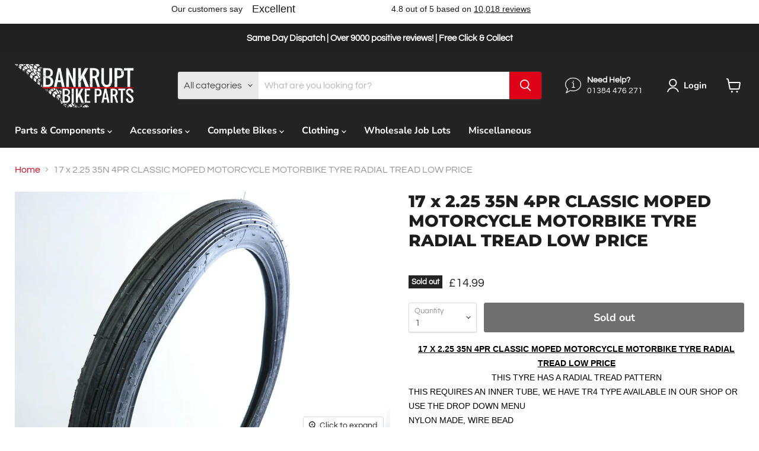

--- FILE ---
content_type: text/html; charset=utf-8
request_url: https://bankruptbikeparts.co.uk/products/17-x-2-25-35n-4pr-classic-moped-motorcycle-motorbike-tyre-radial-tread-low-price
body_size: 42465
content:
<!doctype html>
<html class="no-js no-touch" lang="en">
  <head>

    
<!-- Google Tag Manager -->
<script>(function(w,d,s,l,i){w[l]=w[l]||[];w[l].push({'gtm.start':
new Date().getTime(),event:'gtm.js'});var f=d.getElementsByTagName(s)[0],
j=d.createElement(s),dl=l!='dataLayer'?'&l='+l:'';j.async=true;j.src=
'https://www.googletagmanager.com/gtm.js?id='+i+dl;f.parentNode.insertBefore(j,f);
})(window,document,'script','dataLayer','GTM-PW3F5ZV');</script>
<!-- End Google Tag Manager -->

    
    <meta name="google-site-verification" content="pmzIq_ylIDUjsiJKeDmUOXriTf6_6PyZFzZqmFOrlvs" />
    <meta charset="utf-8">
    <meta http-equiv="x-ua-compatible" content="IE=edge">

    <link rel="preconnect" href="https://cdn.shopify.com">
    <link rel="preconnect" href="https://fonts.shopifycdn.com">
    <link rel="preconnect" href="https://v.shopify.com">
    <link rel="preconnect" href="https://cdn.shopifycloud.com">
    
    <meta name="google-site-verification" content="ezIy06_5vVIBa74R44HR6hL_Dil7zAiCIuKLBuPbHcc" />

    <title>17 x 2.25 35N 4PR CLASSIC MOPED MOTORCYCLE MOTORBIKE TYRE RADIAL TREAD</title>

    
      <meta name="description" content="17 x 2.25 35N 4PR CLASSIC MOPED MOTORCYCLE MOTORBIKE TYRE RADIAL TREAD LOW PRICETHIS TYRE HAS A RADIAL TREAD">
    

    
  <link rel="shortcut icon" href="//bankruptbikeparts.co.uk/cdn/shop/files/Untitled-1_32x32.png?v=1633702624" type="image/png">


    
      <link rel="canonical" href="https://bankruptbikeparts.co.uk/products/17-x-2-25-35n-4pr-classic-moped-motorcycle-motorbike-tyre-radial-tread-low-price" />
    

    <meta name="viewport" content="width=device-width">

    
    















<meta property="og:site_name" content="Bankrupt Bike Parts">
<meta property="og:url" content="https://bankruptbikeparts.co.uk/products/17-x-2-25-35n-4pr-classic-moped-motorcycle-motorbike-tyre-radial-tread-low-price">
<meta property="og:title" content="17 x 2.25 35N 4PR CLASSIC MOPED MOTORCYCLE MOTORBIKE TYRE RADIAL TREAD LOW PRICE">
<meta property="og:type" content="website">
<meta property="og:description" content="17 x 2.25 35N 4PR CLASSIC MOPED MOTORCYCLE MOTORBIKE TYRE RADIAL TREAD LOW PRICETHIS TYRE HAS A RADIAL TREAD">




    
    
    

    
    
    <meta
      property="og:image"
      content="https://bankruptbikeparts.co.uk/cdn/shop/products/645569064_1200x797.jpg?v=1632325299"
    />
    <meta
      property="og:image:secure_url"
      content="https://bankruptbikeparts.co.uk/cdn/shop/products/645569064_1200x797.jpg?v=1632325299"
    />
    <meta property="og:image:width" content="1200" />
    <meta property="og:image:height" content="797" />
    
    
    <meta property="og:image:alt" content="Social media image" />
  
















<meta name="twitter:title" content="17 x 2.25 35N 4PR CLASSIC MOPED MOTORCYCLE MOTORBIKE TYRE RADIAL TREAD">
<meta name="twitter:description" content="17 x 2.25 35N 4PR CLASSIC MOPED MOTORCYCLE MOTORBIKE TYRE RADIAL TREAD LOW PRICETHIS TYRE HAS A RADIAL TREAD">


    
    
    
      
      
      <meta name="twitter:card" content="summary_large_image">
    
    
    <meta
      property="twitter:image"
      content="https://bankruptbikeparts.co.uk/cdn/shop/products/645569064_1200x600_crop_center.jpg?v=1632325299"
    />
    <meta property="twitter:image:width" content="1200" />
    <meta property="twitter:image:height" content="600" />
    
    
    <meta property="twitter:image:alt" content="Social media image" />
  



    <link rel="preload" href="//bankruptbikeparts.co.uk/cdn/fonts/nunito_sans/nunitosans_n7.25d963ed46da26098ebeab731e90d8802d989fa5.woff2" as="font" crossorigin="anonymous">
    <link rel="preload" as="style" href="//bankruptbikeparts.co.uk/cdn/shop/t/2/assets/theme.css?v=122456947678674124751762439882">

    <script>window.performance && window.performance.mark && window.performance.mark('shopify.content_for_header.start');</script><meta name="google-site-verification" content="9cprNwhFpCx6TH7vpNjN89KYSTs3iM7WpBWEXnQJNfw">
<meta id="shopify-digital-wallet" name="shopify-digital-wallet" content="/59825815713/digital_wallets/dialog">
<meta name="shopify-checkout-api-token" content="0744d06dc196110f68209128f75726fe">
<meta id="in-context-paypal-metadata" data-shop-id="59825815713" data-venmo-supported="false" data-environment="production" data-locale="en_US" data-paypal-v4="true" data-currency="GBP">
<link rel="alternate" type="application/json+oembed" href="https://bankruptbikeparts.co.uk/products/17-x-2-25-35n-4pr-classic-moped-motorcycle-motorbike-tyre-radial-tread-low-price.oembed">
<script async="async" src="/checkouts/internal/preloads.js?locale=en-GB"></script>
<link rel="preconnect" href="https://shop.app" crossorigin="anonymous">
<script async="async" src="https://shop.app/checkouts/internal/preloads.js?locale=en-GB&shop_id=59825815713" crossorigin="anonymous"></script>
<script id="apple-pay-shop-capabilities" type="application/json">{"shopId":59825815713,"countryCode":"GB","currencyCode":"GBP","merchantCapabilities":["supports3DS"],"merchantId":"gid:\/\/shopify\/Shop\/59825815713","merchantName":"Bankrupt Bike Parts","requiredBillingContactFields":["postalAddress","email","phone"],"requiredShippingContactFields":["postalAddress","email","phone"],"shippingType":"shipping","supportedNetworks":["visa","maestro","masterCard","amex","discover","elo"],"total":{"type":"pending","label":"Bankrupt Bike Parts","amount":"1.00"},"shopifyPaymentsEnabled":true,"supportsSubscriptions":true}</script>
<script id="shopify-features" type="application/json">{"accessToken":"0744d06dc196110f68209128f75726fe","betas":["rich-media-storefront-analytics"],"domain":"bankruptbikeparts.co.uk","predictiveSearch":true,"shopId":59825815713,"locale":"en"}</script>
<script>var Shopify = Shopify || {};
Shopify.shop = "bankruptbikeparts.myshopify.com";
Shopify.locale = "en";
Shopify.currency = {"active":"GBP","rate":"1.0"};
Shopify.country = "GB";
Shopify.theme = {"name":"BBP Main Theme","id":127390122145,"schema_name":"Empire","schema_version":"6.0.0","theme_store_id":838,"role":"main"};
Shopify.theme.handle = "null";
Shopify.theme.style = {"id":null,"handle":null};
Shopify.cdnHost = "bankruptbikeparts.co.uk/cdn";
Shopify.routes = Shopify.routes || {};
Shopify.routes.root = "/";</script>
<script type="module">!function(o){(o.Shopify=o.Shopify||{}).modules=!0}(window);</script>
<script>!function(o){function n(){var o=[];function n(){o.push(Array.prototype.slice.apply(arguments))}return n.q=o,n}var t=o.Shopify=o.Shopify||{};t.loadFeatures=n(),t.autoloadFeatures=n()}(window);</script>
<script>
  window.ShopifyPay = window.ShopifyPay || {};
  window.ShopifyPay.apiHost = "shop.app\/pay";
  window.ShopifyPay.redirectState = null;
</script>
<script id="shop-js-analytics" type="application/json">{"pageType":"product"}</script>
<script defer="defer" async type="module" src="//bankruptbikeparts.co.uk/cdn/shopifycloud/shop-js/modules/v2/client.init-shop-cart-sync_C5BV16lS.en.esm.js"></script>
<script defer="defer" async type="module" src="//bankruptbikeparts.co.uk/cdn/shopifycloud/shop-js/modules/v2/chunk.common_CygWptCX.esm.js"></script>
<script type="module">
  await import("//bankruptbikeparts.co.uk/cdn/shopifycloud/shop-js/modules/v2/client.init-shop-cart-sync_C5BV16lS.en.esm.js");
await import("//bankruptbikeparts.co.uk/cdn/shopifycloud/shop-js/modules/v2/chunk.common_CygWptCX.esm.js");

  window.Shopify.SignInWithShop?.initShopCartSync?.({"fedCMEnabled":true,"windoidEnabled":true});

</script>
<script>
  window.Shopify = window.Shopify || {};
  if (!window.Shopify.featureAssets) window.Shopify.featureAssets = {};
  window.Shopify.featureAssets['shop-js'] = {"shop-cart-sync":["modules/v2/client.shop-cart-sync_ZFArdW7E.en.esm.js","modules/v2/chunk.common_CygWptCX.esm.js"],"init-fed-cm":["modules/v2/client.init-fed-cm_CmiC4vf6.en.esm.js","modules/v2/chunk.common_CygWptCX.esm.js"],"shop-button":["modules/v2/client.shop-button_tlx5R9nI.en.esm.js","modules/v2/chunk.common_CygWptCX.esm.js"],"shop-cash-offers":["modules/v2/client.shop-cash-offers_DOA2yAJr.en.esm.js","modules/v2/chunk.common_CygWptCX.esm.js","modules/v2/chunk.modal_D71HUcav.esm.js"],"init-windoid":["modules/v2/client.init-windoid_sURxWdc1.en.esm.js","modules/v2/chunk.common_CygWptCX.esm.js"],"shop-toast-manager":["modules/v2/client.shop-toast-manager_ClPi3nE9.en.esm.js","modules/v2/chunk.common_CygWptCX.esm.js"],"init-shop-email-lookup-coordinator":["modules/v2/client.init-shop-email-lookup-coordinator_B8hsDcYM.en.esm.js","modules/v2/chunk.common_CygWptCX.esm.js"],"init-shop-cart-sync":["modules/v2/client.init-shop-cart-sync_C5BV16lS.en.esm.js","modules/v2/chunk.common_CygWptCX.esm.js"],"avatar":["modules/v2/client.avatar_BTnouDA3.en.esm.js"],"pay-button":["modules/v2/client.pay-button_FdsNuTd3.en.esm.js","modules/v2/chunk.common_CygWptCX.esm.js"],"init-customer-accounts":["modules/v2/client.init-customer-accounts_DxDtT_ad.en.esm.js","modules/v2/client.shop-login-button_C5VAVYt1.en.esm.js","modules/v2/chunk.common_CygWptCX.esm.js","modules/v2/chunk.modal_D71HUcav.esm.js"],"init-shop-for-new-customer-accounts":["modules/v2/client.init-shop-for-new-customer-accounts_ChsxoAhi.en.esm.js","modules/v2/client.shop-login-button_C5VAVYt1.en.esm.js","modules/v2/chunk.common_CygWptCX.esm.js","modules/v2/chunk.modal_D71HUcav.esm.js"],"shop-login-button":["modules/v2/client.shop-login-button_C5VAVYt1.en.esm.js","modules/v2/chunk.common_CygWptCX.esm.js","modules/v2/chunk.modal_D71HUcav.esm.js"],"init-customer-accounts-sign-up":["modules/v2/client.init-customer-accounts-sign-up_CPSyQ0Tj.en.esm.js","modules/v2/client.shop-login-button_C5VAVYt1.en.esm.js","modules/v2/chunk.common_CygWptCX.esm.js","modules/v2/chunk.modal_D71HUcav.esm.js"],"shop-follow-button":["modules/v2/client.shop-follow-button_Cva4Ekp9.en.esm.js","modules/v2/chunk.common_CygWptCX.esm.js","modules/v2/chunk.modal_D71HUcav.esm.js"],"checkout-modal":["modules/v2/client.checkout-modal_BPM8l0SH.en.esm.js","modules/v2/chunk.common_CygWptCX.esm.js","modules/v2/chunk.modal_D71HUcav.esm.js"],"lead-capture":["modules/v2/client.lead-capture_Bi8yE_yS.en.esm.js","modules/v2/chunk.common_CygWptCX.esm.js","modules/v2/chunk.modal_D71HUcav.esm.js"],"shop-login":["modules/v2/client.shop-login_D6lNrXab.en.esm.js","modules/v2/chunk.common_CygWptCX.esm.js","modules/v2/chunk.modal_D71HUcav.esm.js"],"payment-terms":["modules/v2/client.payment-terms_CZxnsJam.en.esm.js","modules/v2/chunk.common_CygWptCX.esm.js","modules/v2/chunk.modal_D71HUcav.esm.js"]};
</script>
<script>(function() {
  var isLoaded = false;
  function asyncLoad() {
    if (isLoaded) return;
    isLoaded = true;
    var urls = ["https:\/\/ecommplugins-scripts.trustpilot.com\/v2.1\/js\/header.min.js?settings=eyJrZXkiOiJDRE9WWmVDb0lkQmZ2S1huIiwicyI6InNrdSJ9\u0026shop=bankruptbikeparts.myshopify.com","https:\/\/ecommplugins-trustboxsettings.trustpilot.com\/bankruptbikeparts.myshopify.com.js?settings=1676372026912\u0026shop=bankruptbikeparts.myshopify.com","https:\/\/widget.trustpilot.com\/bootstrap\/v5\/tp.widget.sync.bootstrap.min.js?shop=bankruptbikeparts.myshopify.com"];
    for (var i = 0; i < urls.length; i++) {
      var s = document.createElement('script');
      s.type = 'text/javascript';
      s.async = true;
      s.src = urls[i];
      var x = document.getElementsByTagName('script')[0];
      x.parentNode.insertBefore(s, x);
    }
  };
  if(window.attachEvent) {
    window.attachEvent('onload', asyncLoad);
  } else {
    window.addEventListener('load', asyncLoad, false);
  }
})();</script>
<script id="__st">var __st={"a":59825815713,"offset":0,"reqid":"1a15c2d3-2854-4e41-bbdd-9d05b69a3c0f-1768744667","pageurl":"bankruptbikeparts.co.uk\/products\/17-x-2-25-35n-4pr-classic-moped-motorcycle-motorbike-tyre-radial-tread-low-price","u":"a0691925d39d","p":"product","rtyp":"product","rid":7004347072673};</script>
<script>window.ShopifyPaypalV4VisibilityTracking = true;</script>
<script id="captcha-bootstrap">!function(){'use strict';const t='contact',e='account',n='new_comment',o=[[t,t],['blogs',n],['comments',n],[t,'customer']],c=[[e,'customer_login'],[e,'guest_login'],[e,'recover_customer_password'],[e,'create_customer']],r=t=>t.map((([t,e])=>`form[action*='/${t}']:not([data-nocaptcha='true']) input[name='form_type'][value='${e}']`)).join(','),a=t=>()=>t?[...document.querySelectorAll(t)].map((t=>t.form)):[];function s(){const t=[...o],e=r(t);return a(e)}const i='password',u='form_key',d=['recaptcha-v3-token','g-recaptcha-response','h-captcha-response',i],f=()=>{try{return window.sessionStorage}catch{return}},m='__shopify_v',_=t=>t.elements[u];function p(t,e,n=!1){try{const o=window.sessionStorage,c=JSON.parse(o.getItem(e)),{data:r}=function(t){const{data:e,action:n}=t;return t[m]||n?{data:e,action:n}:{data:t,action:n}}(c);for(const[e,n]of Object.entries(r))t.elements[e]&&(t.elements[e].value=n);n&&o.removeItem(e)}catch(o){console.error('form repopulation failed',{error:o})}}const l='form_type',E='cptcha';function T(t){t.dataset[E]=!0}const w=window,h=w.document,L='Shopify',v='ce_forms',y='captcha';let A=!1;((t,e)=>{const n=(g='f06e6c50-85a8-45c8-87d0-21a2b65856fe',I='https://cdn.shopify.com/shopifycloud/storefront-forms-hcaptcha/ce_storefront_forms_captcha_hcaptcha.v1.5.2.iife.js',D={infoText:'Protected by hCaptcha',privacyText:'Privacy',termsText:'Terms'},(t,e,n)=>{const o=w[L][v],c=o.bindForm;if(c)return c(t,g,e,D).then(n);var r;o.q.push([[t,g,e,D],n]),r=I,A||(h.body.append(Object.assign(h.createElement('script'),{id:'captcha-provider',async:!0,src:r})),A=!0)});var g,I,D;w[L]=w[L]||{},w[L][v]=w[L][v]||{},w[L][v].q=[],w[L][y]=w[L][y]||{},w[L][y].protect=function(t,e){n(t,void 0,e),T(t)},Object.freeze(w[L][y]),function(t,e,n,w,h,L){const[v,y,A,g]=function(t,e,n){const i=e?o:[],u=t?c:[],d=[...i,...u],f=r(d),m=r(i),_=r(d.filter((([t,e])=>n.includes(e))));return[a(f),a(m),a(_),s()]}(w,h,L),I=t=>{const e=t.target;return e instanceof HTMLFormElement?e:e&&e.form},D=t=>v().includes(t);t.addEventListener('submit',(t=>{const e=I(t);if(!e)return;const n=D(e)&&!e.dataset.hcaptchaBound&&!e.dataset.recaptchaBound,o=_(e),c=g().includes(e)&&(!o||!o.value);(n||c)&&t.preventDefault(),c&&!n&&(function(t){try{if(!f())return;!function(t){const e=f();if(!e)return;const n=_(t);if(!n)return;const o=n.value;o&&e.removeItem(o)}(t);const e=Array.from(Array(32),(()=>Math.random().toString(36)[2])).join('');!function(t,e){_(t)||t.append(Object.assign(document.createElement('input'),{type:'hidden',name:u})),t.elements[u].value=e}(t,e),function(t,e){const n=f();if(!n)return;const o=[...t.querySelectorAll(`input[type='${i}']`)].map((({name:t})=>t)),c=[...d,...o],r={};for(const[a,s]of new FormData(t).entries())c.includes(a)||(r[a]=s);n.setItem(e,JSON.stringify({[m]:1,action:t.action,data:r}))}(t,e)}catch(e){console.error('failed to persist form',e)}}(e),e.submit())}));const S=(t,e)=>{t&&!t.dataset[E]&&(n(t,e.some((e=>e===t))),T(t))};for(const o of['focusin','change'])t.addEventListener(o,(t=>{const e=I(t);D(e)&&S(e,y())}));const B=e.get('form_key'),M=e.get(l),P=B&&M;t.addEventListener('DOMContentLoaded',(()=>{const t=y();if(P)for(const e of t)e.elements[l].value===M&&p(e,B);[...new Set([...A(),...v().filter((t=>'true'===t.dataset.shopifyCaptcha))])].forEach((e=>S(e,t)))}))}(h,new URLSearchParams(w.location.search),n,t,e,['guest_login'])})(!0,!0)}();</script>
<script integrity="sha256-4kQ18oKyAcykRKYeNunJcIwy7WH5gtpwJnB7kiuLZ1E=" data-source-attribution="shopify.loadfeatures" defer="defer" src="//bankruptbikeparts.co.uk/cdn/shopifycloud/storefront/assets/storefront/load_feature-a0a9edcb.js" crossorigin="anonymous"></script>
<script crossorigin="anonymous" defer="defer" src="//bankruptbikeparts.co.uk/cdn/shopifycloud/storefront/assets/shopify_pay/storefront-65b4c6d7.js?v=20250812"></script>
<script data-source-attribution="shopify.dynamic_checkout.dynamic.init">var Shopify=Shopify||{};Shopify.PaymentButton=Shopify.PaymentButton||{isStorefrontPortableWallets:!0,init:function(){window.Shopify.PaymentButton.init=function(){};var t=document.createElement("script");t.src="https://bankruptbikeparts.co.uk/cdn/shopifycloud/portable-wallets/latest/portable-wallets.en.js",t.type="module",document.head.appendChild(t)}};
</script>
<script data-source-attribution="shopify.dynamic_checkout.buyer_consent">
  function portableWalletsHideBuyerConsent(e){var t=document.getElementById("shopify-buyer-consent"),n=document.getElementById("shopify-subscription-policy-button");t&&n&&(t.classList.add("hidden"),t.setAttribute("aria-hidden","true"),n.removeEventListener("click",e))}function portableWalletsShowBuyerConsent(e){var t=document.getElementById("shopify-buyer-consent"),n=document.getElementById("shopify-subscription-policy-button");t&&n&&(t.classList.remove("hidden"),t.removeAttribute("aria-hidden"),n.addEventListener("click",e))}window.Shopify?.PaymentButton&&(window.Shopify.PaymentButton.hideBuyerConsent=portableWalletsHideBuyerConsent,window.Shopify.PaymentButton.showBuyerConsent=portableWalletsShowBuyerConsent);
</script>
<script data-source-attribution="shopify.dynamic_checkout.cart.bootstrap">document.addEventListener("DOMContentLoaded",(function(){function t(){return document.querySelector("shopify-accelerated-checkout-cart, shopify-accelerated-checkout")}if(t())Shopify.PaymentButton.init();else{new MutationObserver((function(e,n){t()&&(Shopify.PaymentButton.init(),n.disconnect())})).observe(document.body,{childList:!0,subtree:!0})}}));
</script>
<link id="shopify-accelerated-checkout-styles" rel="stylesheet" media="screen" href="https://bankruptbikeparts.co.uk/cdn/shopifycloud/portable-wallets/latest/accelerated-checkout-backwards-compat.css" crossorigin="anonymous">
<style id="shopify-accelerated-checkout-cart">
        #shopify-buyer-consent {
  margin-top: 1em;
  display: inline-block;
  width: 100%;
}

#shopify-buyer-consent.hidden {
  display: none;
}

#shopify-subscription-policy-button {
  background: none;
  border: none;
  padding: 0;
  text-decoration: underline;
  font-size: inherit;
  cursor: pointer;
}

#shopify-subscription-policy-button::before {
  box-shadow: none;
}

      </style>

<script>window.performance && window.performance.mark && window.performance.mark('shopify.content_for_header.end');</script> 
 

    <link href="//bankruptbikeparts.co.uk/cdn/shop/t/2/assets/theme.css?v=122456947678674124751762439882" rel="stylesheet" type="text/css" media="all" />

    
    <script>
      window.Theme = window.Theme || {};
      window.Theme.routes = {
        "root_url": "/",
        "account_url": "/account",
        "account_login_url": "/account/login",
        "account_logout_url": "/account/logout",
        "account_register_url": "/account/register",
        "account_addresses_url": "/account/addresses",
        "collections_url": "/collections",
        "all_products_collection_url": "/collections/all",
        "search_url": "/search",
        "cart_url": "/cart",
        "cart_add_url": "/cart/add",
        "cart_change_url": "/cart/change",
        "cart_clear_url": "/cart/clear",
        "product_recommendations_url": "/recommendations/products",
      };
    </script>
    
    
    <script type='application/ld+json'> 
    {
    "@context": "http://www.schema.org",
    "@type": "LocalBusiness",
    "name": "Bankrupt Bike Parts",
    "telephone": "01384 476 271",
    "url": "https://bankruptbikeparts.co.uk/",
    "logo": "https://cdn.shopify.com/s/files/1/0598/2581/5713/files/BBP_LOGO_NO_BACKGROUND_859x250.png",
    "image": "https://cdn.shopify.com/s/files/1/0598/2581/5713/files/BBP_LOGO_NO_BACKGROUND_859x250.png",
    "description": "Bankrupt Bike Parts sell complete bikes, bike parts and components, accessories and much more. Browse our wide range of bikes and bike parts now.",
    "priceRange": "Competitive",
    "address": {
    "@type": "PostalAddress",
    "streetAddress": "Forge Lane",
    "addressLocality": "Cradley Heath",
    "addressRegion": "Sandwell",
    "postalCode": "B64 5AL",
    "addressCountry": "United Kingdom"
    },
    "hasMap": "https://goo.gl/maps/6DtTjqM8TkaW4JQ67",
    "openingHours": ["Mo-Th 09:00-17:30, Fr 09:00-16:30"],
    "contactPoint": {
    "@type": "ContactPoint",
    "contactType": "Customer Service",
    "telephone": "+44 (0)1384 476 271"
    }
    }
     </script>

  
<script>
    
    
    
    
    var gsf_conversion_data = {page_type : 'product', event : 'view_item', data : {product_data : [{variant_id : 40905189490849, product_id : 7004347072673, name : "17 x 2.25 35N 4PR CLASSIC MOPED MOTORCYCLE MOTORBIKE TYRE RADIAL TREAD LOW PRICE", price : "14.99", currency : "GBP", sku : "T97225/ rear room last aisle left(window)", brand : "Bankruptbikeparts", variant : "Default Title", category : "", quantity : "0" }], total_price : "14.99", shop_currency : "GBP"}};
    
</script>
<!-- BEGIN app block: shopify://apps/fontify/blocks/app-embed/334490e2-2153-4a2e-a452-e90bdeffa3cc --><link rel="preconnect" href="https://cdn.nitroapps.co" crossorigin=""><!-- app metafields --><link rel="stylesheet" href="https://fonts.googleapis.com/css2?family=Noto+Sans+Chakma:wght@400&display=swap" />
                     


<style type="text/css" id="nitro-fontify" >
				 
		 
					body,h1,h2,h3,h4,h5,h6,p,a,li,*:not(.fa):not([class*="pe-"]):not(.lni):not(i[class*="iccl-"]):not(i[class*="la"]):not(i[class*="fa"]):not(.jdgm-star){
				font-family: 'Noto Sans Chakma' !important;/** end **/
				
			}
		 
	</style>
<script>
    console.log(null);
    console.log(null);
  </script><script
  type="text/javascript"
  id="fontify-scripts"
>
  
  (function () {
    // Prevent duplicate execution
    if (window.fontifyScriptInitialized) {
      return;
    }
    window.fontifyScriptInitialized = true;

    if (window.opener) {
      // Remove existing listener if any before adding new one
      if (window.fontifyMessageListener) {
        window.removeEventListener('message', window.fontifyMessageListener, false);
      }

      function watchClosedWindow() {
        let itv = setInterval(function () {
          if (!window.opener || window.opener.closed) {
            clearInterval(itv);
            window.close();
          }
        }, 1000);
      }

      // Helper function to inject scripts and links from vite-tag content
      function injectScript(encodedContent) {
        

        // Decode HTML entities
        const tempTextarea = document.createElement('textarea');
        tempTextarea.innerHTML = encodedContent;
        const viteContent = tempTextarea.value;

        // Parse HTML content
        const tempDiv = document.createElement('div');
        tempDiv.innerHTML = viteContent;

        // Track duplicates within tempDiv only
        const scriptIds = new Set();
        const scriptSrcs = new Set();
        const linkKeys = new Set();

        // Helper to clone element attributes
        function cloneAttributes(source, target) {
          Array.from(source.attributes).forEach(function(attr) {
            if (attr.name === 'crossorigin') {
              target.crossOrigin = attr.value;
            } else {
              target.setAttribute(attr.name, attr.value);
            }
          });
          if (source.textContent) {
            target.textContent = source.textContent;
          }
        }

        // Inject scripts (filter duplicates within tempDiv)
        tempDiv.querySelectorAll('script').forEach(function(script) {
          const scriptId = script.getAttribute('id');
          const scriptSrc = script.getAttribute('src');

          // Skip if duplicate in tempDiv
          if ((scriptId && scriptIds.has(scriptId)) || (scriptSrc && scriptSrcs.has(scriptSrc))) {
            return;
          }

          // Track script
          if (scriptId) scriptIds.add(scriptId);
          if (scriptSrc) scriptSrcs.add(scriptSrc);

          // Clone and inject
          const newScript = document.createElement('script');
          cloneAttributes(script, newScript);

          document.head.appendChild(newScript);
        });

        // Inject links (filter duplicates within tempDiv)
        tempDiv.querySelectorAll('link').forEach(function(link) {
          const linkHref = link.getAttribute('href');
          const linkRel = link.getAttribute('rel') || '';
          const key = linkHref + '|' + linkRel;

          // Skip if duplicate in tempDiv
          if (linkHref && linkKeys.has(key)) {
            return;
          }

          // Track link
          if (linkHref) linkKeys.add(key);

          // Clone and inject
          const newLink = document.createElement('link');
          cloneAttributes(link, newLink);
          document.head.appendChild(newLink);
        });
      }

      // Function to apply preview font data


      function receiveMessage(event) {
        watchClosedWindow();
        if (event.data.action == 'fontify_ready') {
          console.log('fontify_ready');
          injectScript(`&lt;!-- BEGIN app snippet: vite-tag --&gt;


  &lt;script src=&quot;https://cdn.shopify.com/extensions/019bafe3-77e1-7e6a-87b2-cbeff3e5cd6f/fontify-polaris-11/assets/main-B3V8Mu2P.js&quot; type=&quot;module&quot; crossorigin=&quot;anonymous&quot;&gt;&lt;/script&gt;

&lt;!-- END app snippet --&gt;
  &lt;!-- BEGIN app snippet: vite-tag --&gt;


  &lt;link href=&quot;//cdn.shopify.com/extensions/019bafe3-77e1-7e6a-87b2-cbeff3e5cd6f/fontify-polaris-11/assets/main-GVRB1u2d.css&quot; rel=&quot;stylesheet&quot; type=&quot;text/css&quot; media=&quot;all&quot; /&gt;

&lt;!-- END app snippet --&gt;
`);

        } else if (event.data.action == 'font_audit_ready') {
          injectScript(`&lt;!-- BEGIN app snippet: vite-tag --&gt;


  &lt;script src=&quot;https://cdn.shopify.com/extensions/019bafe3-77e1-7e6a-87b2-cbeff3e5cd6f/fontify-polaris-11/assets/audit-DDeWPAiq.js&quot; type=&quot;module&quot; crossorigin=&quot;anonymous&quot;&gt;&lt;/script&gt;

&lt;!-- END app snippet --&gt;
  &lt;!-- BEGIN app snippet: vite-tag --&gt;


  &lt;link href=&quot;//cdn.shopify.com/extensions/019bafe3-77e1-7e6a-87b2-cbeff3e5cd6f/fontify-polaris-11/assets/audit-CNr6hPle.css&quot; rel=&quot;stylesheet&quot; type=&quot;text/css&quot; media=&quot;all&quot; /&gt;

&lt;!-- END app snippet --&gt;
`);

        } else if (event.data.action == 'preview_font_data') {
          const fontData = event?.data || null;
          window.fontifyPreviewData = fontData;
          injectScript(`&lt;!-- BEGIN app snippet: vite-tag --&gt;


  &lt;script src=&quot;https://cdn.shopify.com/extensions/019bafe3-77e1-7e6a-87b2-cbeff3e5cd6f/fontify-polaris-11/assets/preview-CH6oXAfY.js&quot; type=&quot;module&quot; crossorigin=&quot;anonymous&quot;&gt;&lt;/script&gt;

&lt;!-- END app snippet --&gt;
`);
        }
      }

      // Store reference to listener for cleanup
      window.fontifyMessageListener = receiveMessage;
      window.addEventListener('message', receiveMessage, false);

      // Send init message when window is opened from opener
      if (window.opener) {
        window.opener.postMessage({ action: `${window.name}_init`, data: JSON.parse(JSON.stringify({})) }, '*');
      }
    }
  })();
</script>


<!-- END app block --><script src="https://cdn.shopify.com/extensions/019b0ca3-aa13-7aa2-a0b4-6cb667a1f6f7/essential-countdown-timer-55/assets/countdown_timer_essential_apps.min.js" type="text/javascript" defer="defer"></script>
<link href="https://monorail-edge.shopifysvc.com" rel="dns-prefetch">
<script>(function(){if ("sendBeacon" in navigator && "performance" in window) {try {var session_token_from_headers = performance.getEntriesByType('navigation')[0].serverTiming.find(x => x.name == '_s').description;} catch {var session_token_from_headers = undefined;}var session_cookie_matches = document.cookie.match(/_shopify_s=([^;]*)/);var session_token_from_cookie = session_cookie_matches && session_cookie_matches.length === 2 ? session_cookie_matches[1] : "";var session_token = session_token_from_headers || session_token_from_cookie || "";function handle_abandonment_event(e) {var entries = performance.getEntries().filter(function(entry) {return /monorail-edge.shopifysvc.com/.test(entry.name);});if (!window.abandonment_tracked && entries.length === 0) {window.abandonment_tracked = true;var currentMs = Date.now();var navigation_start = performance.timing.navigationStart;var payload = {shop_id: 59825815713,url: window.location.href,navigation_start,duration: currentMs - navigation_start,session_token,page_type: "product"};window.navigator.sendBeacon("https://monorail-edge.shopifysvc.com/v1/produce", JSON.stringify({schema_id: "online_store_buyer_site_abandonment/1.1",payload: payload,metadata: {event_created_at_ms: currentMs,event_sent_at_ms: currentMs}}));}}window.addEventListener('pagehide', handle_abandonment_event);}}());</script>
<script id="web-pixels-manager-setup">(function e(e,d,r,n,o){if(void 0===o&&(o={}),!Boolean(null===(a=null===(i=window.Shopify)||void 0===i?void 0:i.analytics)||void 0===a?void 0:a.replayQueue)){var i,a;window.Shopify=window.Shopify||{};var t=window.Shopify;t.analytics=t.analytics||{};var s=t.analytics;s.replayQueue=[],s.publish=function(e,d,r){return s.replayQueue.push([e,d,r]),!0};try{self.performance.mark("wpm:start")}catch(e){}var l=function(){var e={modern:/Edge?\/(1{2}[4-9]|1[2-9]\d|[2-9]\d{2}|\d{4,})\.\d+(\.\d+|)|Firefox\/(1{2}[4-9]|1[2-9]\d|[2-9]\d{2}|\d{4,})\.\d+(\.\d+|)|Chrom(ium|e)\/(9{2}|\d{3,})\.\d+(\.\d+|)|(Maci|X1{2}).+ Version\/(15\.\d+|(1[6-9]|[2-9]\d|\d{3,})\.\d+)([,.]\d+|)( \(\w+\)|)( Mobile\/\w+|) Safari\/|Chrome.+OPR\/(9{2}|\d{3,})\.\d+\.\d+|(CPU[ +]OS|iPhone[ +]OS|CPU[ +]iPhone|CPU IPhone OS|CPU iPad OS)[ +]+(15[._]\d+|(1[6-9]|[2-9]\d|\d{3,})[._]\d+)([._]\d+|)|Android:?[ /-](13[3-9]|1[4-9]\d|[2-9]\d{2}|\d{4,})(\.\d+|)(\.\d+|)|Android.+Firefox\/(13[5-9]|1[4-9]\d|[2-9]\d{2}|\d{4,})\.\d+(\.\d+|)|Android.+Chrom(ium|e)\/(13[3-9]|1[4-9]\d|[2-9]\d{2}|\d{4,})\.\d+(\.\d+|)|SamsungBrowser\/([2-9]\d|\d{3,})\.\d+/,legacy:/Edge?\/(1[6-9]|[2-9]\d|\d{3,})\.\d+(\.\d+|)|Firefox\/(5[4-9]|[6-9]\d|\d{3,})\.\d+(\.\d+|)|Chrom(ium|e)\/(5[1-9]|[6-9]\d|\d{3,})\.\d+(\.\d+|)([\d.]+$|.*Safari\/(?![\d.]+ Edge\/[\d.]+$))|(Maci|X1{2}).+ Version\/(10\.\d+|(1[1-9]|[2-9]\d|\d{3,})\.\d+)([,.]\d+|)( \(\w+\)|)( Mobile\/\w+|) Safari\/|Chrome.+OPR\/(3[89]|[4-9]\d|\d{3,})\.\d+\.\d+|(CPU[ +]OS|iPhone[ +]OS|CPU[ +]iPhone|CPU IPhone OS|CPU iPad OS)[ +]+(10[._]\d+|(1[1-9]|[2-9]\d|\d{3,})[._]\d+)([._]\d+|)|Android:?[ /-](13[3-9]|1[4-9]\d|[2-9]\d{2}|\d{4,})(\.\d+|)(\.\d+|)|Mobile Safari.+OPR\/([89]\d|\d{3,})\.\d+\.\d+|Android.+Firefox\/(13[5-9]|1[4-9]\d|[2-9]\d{2}|\d{4,})\.\d+(\.\d+|)|Android.+Chrom(ium|e)\/(13[3-9]|1[4-9]\d|[2-9]\d{2}|\d{4,})\.\d+(\.\d+|)|Android.+(UC? ?Browser|UCWEB|U3)[ /]?(15\.([5-9]|\d{2,})|(1[6-9]|[2-9]\d|\d{3,})\.\d+)\.\d+|SamsungBrowser\/(5\.\d+|([6-9]|\d{2,})\.\d+)|Android.+MQ{2}Browser\/(14(\.(9|\d{2,})|)|(1[5-9]|[2-9]\d|\d{3,})(\.\d+|))(\.\d+|)|K[Aa][Ii]OS\/(3\.\d+|([4-9]|\d{2,})\.\d+)(\.\d+|)/},d=e.modern,r=e.legacy,n=navigator.userAgent;return n.match(d)?"modern":n.match(r)?"legacy":"unknown"}(),u="modern"===l?"modern":"legacy",c=(null!=n?n:{modern:"",legacy:""})[u],f=function(e){return[e.baseUrl,"/wpm","/b",e.hashVersion,"modern"===e.buildTarget?"m":"l",".js"].join("")}({baseUrl:d,hashVersion:r,buildTarget:u}),m=function(e){var d=e.version,r=e.bundleTarget,n=e.surface,o=e.pageUrl,i=e.monorailEndpoint;return{emit:function(e){var a=e.status,t=e.errorMsg,s=(new Date).getTime(),l=JSON.stringify({metadata:{event_sent_at_ms:s},events:[{schema_id:"web_pixels_manager_load/3.1",payload:{version:d,bundle_target:r,page_url:o,status:a,surface:n,error_msg:t},metadata:{event_created_at_ms:s}}]});if(!i)return console&&console.warn&&console.warn("[Web Pixels Manager] No Monorail endpoint provided, skipping logging."),!1;try{return self.navigator.sendBeacon.bind(self.navigator)(i,l)}catch(e){}var u=new XMLHttpRequest;try{return u.open("POST",i,!0),u.setRequestHeader("Content-Type","text/plain"),u.send(l),!0}catch(e){return console&&console.warn&&console.warn("[Web Pixels Manager] Got an unhandled error while logging to Monorail."),!1}}}}({version:r,bundleTarget:l,surface:e.surface,pageUrl:self.location.href,monorailEndpoint:e.monorailEndpoint});try{o.browserTarget=l,function(e){var d=e.src,r=e.async,n=void 0===r||r,o=e.onload,i=e.onerror,a=e.sri,t=e.scriptDataAttributes,s=void 0===t?{}:t,l=document.createElement("script"),u=document.querySelector("head"),c=document.querySelector("body");if(l.async=n,l.src=d,a&&(l.integrity=a,l.crossOrigin="anonymous"),s)for(var f in s)if(Object.prototype.hasOwnProperty.call(s,f))try{l.dataset[f]=s[f]}catch(e){}if(o&&l.addEventListener("load",o),i&&l.addEventListener("error",i),u)u.appendChild(l);else{if(!c)throw new Error("Did not find a head or body element to append the script");c.appendChild(l)}}({src:f,async:!0,onload:function(){if(!function(){var e,d;return Boolean(null===(d=null===(e=window.Shopify)||void 0===e?void 0:e.analytics)||void 0===d?void 0:d.initialized)}()){var d=window.webPixelsManager.init(e)||void 0;if(d){var r=window.Shopify.analytics;r.replayQueue.forEach((function(e){var r=e[0],n=e[1],o=e[2];d.publishCustomEvent(r,n,o)})),r.replayQueue=[],r.publish=d.publishCustomEvent,r.visitor=d.visitor,r.initialized=!0}}},onerror:function(){return m.emit({status:"failed",errorMsg:"".concat(f," has failed to load")})},sri:function(e){var d=/^sha384-[A-Za-z0-9+/=]+$/;return"string"==typeof e&&d.test(e)}(c)?c:"",scriptDataAttributes:o}),m.emit({status:"loading"})}catch(e){m.emit({status:"failed",errorMsg:(null==e?void 0:e.message)||"Unknown error"})}}})({shopId: 59825815713,storefrontBaseUrl: "https://bankruptbikeparts.co.uk",extensionsBaseUrl: "https://extensions.shopifycdn.com/cdn/shopifycloud/web-pixels-manager",monorailEndpoint: "https://monorail-edge.shopifysvc.com/unstable/produce_batch",surface: "storefront-renderer",enabledBetaFlags: ["2dca8a86"],webPixelsConfigList: [{"id":"2336457088","configuration":"{\"account_ID\":\"293522\",\"google_analytics_tracking_tag\":\"1\",\"measurement_id\":\"2\",\"api_secret\":\"3\",\"shop_settings\":\"{\\\"custom_pixel_script\\\":\\\"https:\\\\\\\/\\\\\\\/storage.googleapis.com\\\\\\\/gsf-scripts\\\\\\\/custom-pixels\\\\\\\/bankruptbikeparts.js\\\"}\"}","eventPayloadVersion":"v1","runtimeContext":"LAX","scriptVersion":"c6b888297782ed4a1cba19cda43d6625","type":"APP","apiClientId":1558137,"privacyPurposes":[],"dataSharingAdjustments":{"protectedCustomerApprovalScopes":["read_customer_address","read_customer_email","read_customer_name","read_customer_personal_data","read_customer_phone"]}},{"id":"973111680","configuration":"{\"config\":\"{\\\"pixel_id\\\":\\\"AW-10864367439\\\",\\\"target_country\\\":\\\"GB\\\",\\\"gtag_events\\\":[{\\\"type\\\":\\\"search\\\",\\\"action_label\\\":\\\"AW-10864367439\\\/xxzdCLmgl6gDEM-uxLwo\\\"},{\\\"type\\\":\\\"begin_checkout\\\",\\\"action_label\\\":\\\"AW-10864367439\\\/bJw8CLagl6gDEM-uxLwo\\\"},{\\\"type\\\":\\\"view_item\\\",\\\"action_label\\\":[\\\"AW-10864367439\\\/UfDMCLCgl6gDEM-uxLwo\\\",\\\"MC-CE7LDQCFQ1\\\"]},{\\\"type\\\":\\\"purchase\\\",\\\"action_label\\\":[\\\"AW-10864367439\\\/_5KUCK2gl6gDEM-uxLwo\\\",\\\"MC-CE7LDQCFQ1\\\"]},{\\\"type\\\":\\\"page_view\\\",\\\"action_label\\\":[\\\"AW-10864367439\\\/mG9qCKqgl6gDEM-uxLwo\\\",\\\"MC-CE7LDQCFQ1\\\"]},{\\\"type\\\":\\\"add_payment_info\\\",\\\"action_label\\\":\\\"AW-10864367439\\\/QD-rCLygl6gDEM-uxLwo\\\"},{\\\"type\\\":\\\"add_to_cart\\\",\\\"action_label\\\":\\\"AW-10864367439\\\/kAiVCLOgl6gDEM-uxLwo\\\"}],\\\"enable_monitoring_mode\\\":false}\"}","eventPayloadVersion":"v1","runtimeContext":"OPEN","scriptVersion":"b2a88bafab3e21179ed38636efcd8a93","type":"APP","apiClientId":1780363,"privacyPurposes":[],"dataSharingAdjustments":{"protectedCustomerApprovalScopes":["read_customer_address","read_customer_email","read_customer_name","read_customer_personal_data","read_customer_phone"]}},{"id":"174915968","eventPayloadVersion":"v1","runtimeContext":"LAX","scriptVersion":"1","type":"CUSTOM","privacyPurposes":["ANALYTICS"],"name":"Google Analytics tag (migrated)"},{"id":"shopify-app-pixel","configuration":"{}","eventPayloadVersion":"v1","runtimeContext":"STRICT","scriptVersion":"0450","apiClientId":"shopify-pixel","type":"APP","privacyPurposes":["ANALYTICS","MARKETING"]},{"id":"shopify-custom-pixel","eventPayloadVersion":"v1","runtimeContext":"LAX","scriptVersion":"0450","apiClientId":"shopify-pixel","type":"CUSTOM","privacyPurposes":["ANALYTICS","MARKETING"]}],isMerchantRequest: false,initData: {"shop":{"name":"Bankrupt Bike Parts","paymentSettings":{"currencyCode":"GBP"},"myshopifyDomain":"bankruptbikeparts.myshopify.com","countryCode":"GB","storefrontUrl":"https:\/\/bankruptbikeparts.co.uk"},"customer":null,"cart":null,"checkout":null,"productVariants":[{"price":{"amount":14.99,"currencyCode":"GBP"},"product":{"title":"17 x 2.25 35N 4PR CLASSIC MOPED MOTORCYCLE MOTORBIKE TYRE RADIAL TREAD LOW PRICE","vendor":"Bankruptbikeparts","id":"7004347072673","untranslatedTitle":"17 x 2.25 35N 4PR CLASSIC MOPED MOTORCYCLE MOTORBIKE TYRE RADIAL TREAD LOW PRICE","url":"\/products\/17-x-2-25-35n-4pr-classic-moped-motorcycle-motorbike-tyre-radial-tread-low-price","type":""},"id":"40905189490849","image":{"src":"\/\/bankruptbikeparts.co.uk\/cdn\/shop\/products\/645569064.jpg?v=1632325299"},"sku":"T97225\/ rear room last aisle left(window)","title":"Default Title","untranslatedTitle":"Default Title"}],"purchasingCompany":null},},"https://bankruptbikeparts.co.uk/cdn","fcfee988w5aeb613cpc8e4bc33m6693e112",{"modern":"","legacy":""},{"shopId":"59825815713","storefrontBaseUrl":"https:\/\/bankruptbikeparts.co.uk","extensionBaseUrl":"https:\/\/extensions.shopifycdn.com\/cdn\/shopifycloud\/web-pixels-manager","surface":"storefront-renderer","enabledBetaFlags":"[\"2dca8a86\"]","isMerchantRequest":"false","hashVersion":"fcfee988w5aeb613cpc8e4bc33m6693e112","publish":"custom","events":"[[\"page_viewed\",{}],[\"product_viewed\",{\"productVariant\":{\"price\":{\"amount\":14.99,\"currencyCode\":\"GBP\"},\"product\":{\"title\":\"17 x 2.25 35N 4PR CLASSIC MOPED MOTORCYCLE MOTORBIKE TYRE RADIAL TREAD LOW PRICE\",\"vendor\":\"Bankruptbikeparts\",\"id\":\"7004347072673\",\"untranslatedTitle\":\"17 x 2.25 35N 4PR CLASSIC MOPED MOTORCYCLE MOTORBIKE TYRE RADIAL TREAD LOW PRICE\",\"url\":\"\/products\/17-x-2-25-35n-4pr-classic-moped-motorcycle-motorbike-tyre-radial-tread-low-price\",\"type\":\"\"},\"id\":\"40905189490849\",\"image\":{\"src\":\"\/\/bankruptbikeparts.co.uk\/cdn\/shop\/products\/645569064.jpg?v=1632325299\"},\"sku\":\"T97225\/ rear room last aisle left(window)\",\"title\":\"Default Title\",\"untranslatedTitle\":\"Default Title\"}}]]"});</script><script>
  window.ShopifyAnalytics = window.ShopifyAnalytics || {};
  window.ShopifyAnalytics.meta = window.ShopifyAnalytics.meta || {};
  window.ShopifyAnalytics.meta.currency = 'GBP';
  var meta = {"product":{"id":7004347072673,"gid":"gid:\/\/shopify\/Product\/7004347072673","vendor":"Bankruptbikeparts","type":"","handle":"17-x-2-25-35n-4pr-classic-moped-motorcycle-motorbike-tyre-radial-tread-low-price","variants":[{"id":40905189490849,"price":1499,"name":"17 x 2.25 35N 4PR CLASSIC MOPED MOTORCYCLE MOTORBIKE TYRE RADIAL TREAD LOW PRICE","public_title":null,"sku":"T97225\/ rear room last aisle left(window)"}],"remote":false},"page":{"pageType":"product","resourceType":"product","resourceId":7004347072673,"requestId":"1a15c2d3-2854-4e41-bbdd-9d05b69a3c0f-1768744667"}};
  for (var attr in meta) {
    window.ShopifyAnalytics.meta[attr] = meta[attr];
  }
</script>
<script class="analytics">
  (function () {
    var customDocumentWrite = function(content) {
      var jquery = null;

      if (window.jQuery) {
        jquery = window.jQuery;
      } else if (window.Checkout && window.Checkout.$) {
        jquery = window.Checkout.$;
      }

      if (jquery) {
        jquery('body').append(content);
      }
    };

    var hasLoggedConversion = function(token) {
      if (token) {
        return document.cookie.indexOf('loggedConversion=' + token) !== -1;
      }
      return false;
    }

    var setCookieIfConversion = function(token) {
      if (token) {
        var twoMonthsFromNow = new Date(Date.now());
        twoMonthsFromNow.setMonth(twoMonthsFromNow.getMonth() + 2);

        document.cookie = 'loggedConversion=' + token + '; expires=' + twoMonthsFromNow;
      }
    }

    var trekkie = window.ShopifyAnalytics.lib = window.trekkie = window.trekkie || [];
    if (trekkie.integrations) {
      return;
    }
    trekkie.methods = [
      'identify',
      'page',
      'ready',
      'track',
      'trackForm',
      'trackLink'
    ];
    trekkie.factory = function(method) {
      return function() {
        var args = Array.prototype.slice.call(arguments);
        args.unshift(method);
        trekkie.push(args);
        return trekkie;
      };
    };
    for (var i = 0; i < trekkie.methods.length; i++) {
      var key = trekkie.methods[i];
      trekkie[key] = trekkie.factory(key);
    }
    trekkie.load = function(config) {
      trekkie.config = config || {};
      trekkie.config.initialDocumentCookie = document.cookie;
      var first = document.getElementsByTagName('script')[0];
      var script = document.createElement('script');
      script.type = 'text/javascript';
      script.onerror = function(e) {
        var scriptFallback = document.createElement('script');
        scriptFallback.type = 'text/javascript';
        scriptFallback.onerror = function(error) {
                var Monorail = {
      produce: function produce(monorailDomain, schemaId, payload) {
        var currentMs = new Date().getTime();
        var event = {
          schema_id: schemaId,
          payload: payload,
          metadata: {
            event_created_at_ms: currentMs,
            event_sent_at_ms: currentMs
          }
        };
        return Monorail.sendRequest("https://" + monorailDomain + "/v1/produce", JSON.stringify(event));
      },
      sendRequest: function sendRequest(endpointUrl, payload) {
        // Try the sendBeacon API
        if (window && window.navigator && typeof window.navigator.sendBeacon === 'function' && typeof window.Blob === 'function' && !Monorail.isIos12()) {
          var blobData = new window.Blob([payload], {
            type: 'text/plain'
          });

          if (window.navigator.sendBeacon(endpointUrl, blobData)) {
            return true;
          } // sendBeacon was not successful

        } // XHR beacon

        var xhr = new XMLHttpRequest();

        try {
          xhr.open('POST', endpointUrl);
          xhr.setRequestHeader('Content-Type', 'text/plain');
          xhr.send(payload);
        } catch (e) {
          console.log(e);
        }

        return false;
      },
      isIos12: function isIos12() {
        return window.navigator.userAgent.lastIndexOf('iPhone; CPU iPhone OS 12_') !== -1 || window.navigator.userAgent.lastIndexOf('iPad; CPU OS 12_') !== -1;
      }
    };
    Monorail.produce('monorail-edge.shopifysvc.com',
      'trekkie_storefront_load_errors/1.1',
      {shop_id: 59825815713,
      theme_id: 127390122145,
      app_name: "storefront",
      context_url: window.location.href,
      source_url: "//bankruptbikeparts.co.uk/cdn/s/trekkie.storefront.cd680fe47e6c39ca5d5df5f0a32d569bc48c0f27.min.js"});

        };
        scriptFallback.async = true;
        scriptFallback.src = '//bankruptbikeparts.co.uk/cdn/s/trekkie.storefront.cd680fe47e6c39ca5d5df5f0a32d569bc48c0f27.min.js';
        first.parentNode.insertBefore(scriptFallback, first);
      };
      script.async = true;
      script.src = '//bankruptbikeparts.co.uk/cdn/s/trekkie.storefront.cd680fe47e6c39ca5d5df5f0a32d569bc48c0f27.min.js';
      first.parentNode.insertBefore(script, first);
    };
    trekkie.load(
      {"Trekkie":{"appName":"storefront","development":false,"defaultAttributes":{"shopId":59825815713,"isMerchantRequest":null,"themeId":127390122145,"themeCityHash":"10914560826846421646","contentLanguage":"en","currency":"GBP","eventMetadataId":"699f5086-a82f-4e55-9fd8-7870bcb60b43"},"isServerSideCookieWritingEnabled":true,"monorailRegion":"shop_domain","enabledBetaFlags":["65f19447"]},"Session Attribution":{},"S2S":{"facebookCapiEnabled":true,"source":"trekkie-storefront-renderer","apiClientId":580111}}
    );

    var loaded = false;
    trekkie.ready(function() {
      if (loaded) return;
      loaded = true;

      window.ShopifyAnalytics.lib = window.trekkie;

      var originalDocumentWrite = document.write;
      document.write = customDocumentWrite;
      try { window.ShopifyAnalytics.merchantGoogleAnalytics.call(this); } catch(error) {};
      document.write = originalDocumentWrite;

      window.ShopifyAnalytics.lib.page(null,{"pageType":"product","resourceType":"product","resourceId":7004347072673,"requestId":"1a15c2d3-2854-4e41-bbdd-9d05b69a3c0f-1768744667","shopifyEmitted":true});

      var match = window.location.pathname.match(/checkouts\/(.+)\/(thank_you|post_purchase)/)
      var token = match? match[1]: undefined;
      if (!hasLoggedConversion(token)) {
        setCookieIfConversion(token);
        window.ShopifyAnalytics.lib.track("Viewed Product",{"currency":"GBP","variantId":40905189490849,"productId":7004347072673,"productGid":"gid:\/\/shopify\/Product\/7004347072673","name":"17 x 2.25 35N 4PR CLASSIC MOPED MOTORCYCLE MOTORBIKE TYRE RADIAL TREAD LOW PRICE","price":"14.99","sku":"T97225\/ rear room last aisle left(window)","brand":"Bankruptbikeparts","variant":null,"category":"","nonInteraction":true,"remote":false},undefined,undefined,{"shopifyEmitted":true});
      window.ShopifyAnalytics.lib.track("monorail:\/\/trekkie_storefront_viewed_product\/1.1",{"currency":"GBP","variantId":40905189490849,"productId":7004347072673,"productGid":"gid:\/\/shopify\/Product\/7004347072673","name":"17 x 2.25 35N 4PR CLASSIC MOPED MOTORCYCLE MOTORBIKE TYRE RADIAL TREAD LOW PRICE","price":"14.99","sku":"T97225\/ rear room last aisle left(window)","brand":"Bankruptbikeparts","variant":null,"category":"","nonInteraction":true,"remote":false,"referer":"https:\/\/bankruptbikeparts.co.uk\/products\/17-x-2-25-35n-4pr-classic-moped-motorcycle-motorbike-tyre-radial-tread-low-price"});
      }
    });


        var eventsListenerScript = document.createElement('script');
        eventsListenerScript.async = true;
        eventsListenerScript.src = "//bankruptbikeparts.co.uk/cdn/shopifycloud/storefront/assets/shop_events_listener-3da45d37.js";
        document.getElementsByTagName('head')[0].appendChild(eventsListenerScript);

})();</script>
  <script>
  if (!window.ga || (window.ga && typeof window.ga !== 'function')) {
    window.ga = function ga() {
      (window.ga.q = window.ga.q || []).push(arguments);
      if (window.Shopify && window.Shopify.analytics && typeof window.Shopify.analytics.publish === 'function') {
        window.Shopify.analytics.publish("ga_stub_called", {}, {sendTo: "google_osp_migration"});
      }
      console.error("Shopify's Google Analytics stub called with:", Array.from(arguments), "\nSee https://help.shopify.com/manual/promoting-marketing/pixels/pixel-migration#google for more information.");
    };
    if (window.Shopify && window.Shopify.analytics && typeof window.Shopify.analytics.publish === 'function') {
      window.Shopify.analytics.publish("ga_stub_initialized", {}, {sendTo: "google_osp_migration"});
    }
  }
</script>
<script
  defer
  src="https://bankruptbikeparts.co.uk/cdn/shopifycloud/perf-kit/shopify-perf-kit-3.0.4.min.js"
  data-application="storefront-renderer"
  data-shop-id="59825815713"
  data-render-region="gcp-us-east1"
  data-page-type="product"
  data-theme-instance-id="127390122145"
  data-theme-name="Empire"
  data-theme-version="6.0.0"
  data-monorail-region="shop_domain"
  data-resource-timing-sampling-rate="10"
  data-shs="true"
  data-shs-beacon="true"
  data-shs-export-with-fetch="true"
  data-shs-logs-sample-rate="1"
  data-shs-beacon-endpoint="https://bankruptbikeparts.co.uk/api/collect"
></script>
</head>

  <body class="template-product" data-instant-allow-query-string >
    <script>
      document.documentElement.className=document.documentElement.className.replace(/\bno-js\b/,'js');
      if(window.Shopify&&window.Shopify.designMode)document.documentElement.className+=' in-theme-editor';
      if(('ontouchstart' in window)||window.DocumentTouch&&document instanceof DocumentTouch)document.documentElement.className=document.documentElement.className.replace(/\bno-touch\b/,'has-touch');
    </script>
    <a class="skip-to-main" href="#site-main">Skip to content</a>
    <div id="shopify-section-static-announcement" class="shopify-section site-announcement"><script
  type="application/json"
  data-section-id="static-announcement"
  data-section-type="static-announcement">
</script>









  
    <div
      class="
        announcement-bar
        
      "
      style="
        margin-bottom: -1px;
        color: #ffffff;
        background: #202020;
      ">
      
        <a
          class="announcement-bar-link"
          href="https://www.trustpilot.com/review/bankruptbikeparts.co.uk?utm_medium=trustbox&utm_source=Horizontal"
          ></a>
      

      
        <div class="announcement-bar-text">
          Same Day Dispatch | Over 9000 positive reviews! | Free Click & Collect
        </div>
      

      <div class="announcement-bar-text-mobile">
        
          Same Day Dispatch | Over 9000 positive reviews! | Free Click & Collect
        
      </div>
    </div>
  


</div>
    <div id="shopify-section-static-utility-bar" class="shopify-section"><style data-shopify>
  .utility-bar {
    background-color: #ffffff;
    border-bottom: 1px solid #ffffff;
  }

  .utility-bar .social-link,
  .utility-bar__menu-link {
    color: #161515;
  }

  .utility-bar .disclosure__toggle {
    --disclosure-toggle-text-color: #161515;
    --disclosure-toggle-background-color: #ffffff;
  }

  .utility-bar .disclosure__toggle:hover {
    --disclosure-toggle-text-color: #ffffff;
  }

  .utility-bar .social-link:hover,
  .utility-bar__menu-link:hover {
    color: #ffffff;
  }

  .utility-bar .disclosure__toggle::after {
    --disclosure-toggle-svg-color: #161515;
  }

  .utility-bar .disclosure__toggle:hover::after {
    --disclosure-toggle-svg-color: #ffffff;
  }
</style>

<script
  type="application/json"
  data-section-type="static-utility-bar"
  data-section-id="static-utility-bar"
  data-section-data
>
  {
    "settings": {
      "mobile_layout": "below"
    }
  }
</script>

</div>
    <header
      class="site-header site-header-nav--open"
      role="banner"
      data-site-header
    >
      <div id="shopify-section-static-header" class="shopify-section site-header-wrapper">


<script
  type="application/json"
  data-section-id="static-header"
  data-section-type="static-header"
  data-section-data>
  {
    "settings": {
      "sticky_header": true,
      "has_box_shadow": false,
      "live_search": {
        "enable": true,
        "enable_images": true,
        "enable_content": true,
        "money_format": "£{{amount}}",
        "show_mobile_search_bar": false,
        "context": {
          "view_all_results": "View all results",
          "view_all_products": "View all products",
          "content_results": {
            "title": "Pages \u0026amp; Posts",
            "no_results": "No results."
          },
          "no_results_products": {
            "title": "No products for “*terms*”.",
            "title_in_category": "No products for “*terms*” in *category*.",
            "message": "Sorry, we couldn’t find any matches."
          }
        }
      }
    }
  }
</script>





<style data-shopify>
  .site-logo {
    max-width: 250px;
  }

  .site-logo-image {
    max-height: 100px;
  }
</style>

<div
  class="
    site-header-main
    
      site-header--full-width
    
  "
  data-site-header-main
  data-site-header-sticky
  
    data-site-header-mobile-search-button
  
>
  <button class="site-header-menu-toggle" data-menu-toggle>
    <div class="site-header-menu-toggle--button" tabindex="-1">
      <span class="toggle-icon--bar toggle-icon--bar-top"></span>
      <span class="toggle-icon--bar toggle-icon--bar-middle"></span>
      <span class="toggle-icon--bar toggle-icon--bar-bottom"></span>
      <span class="visually-hidden">Menu</span>
    </div>
  </button>

  
    
    
      <button
        class="site-header-mobile-search-button"
        data-mobile-search-button
      >
        
      <div class="site-header-mobile-search-button--button" tabindex="-1">
        <svg
  aria-hidden="true"
  focusable="false"
  role="presentation"
  xmlns="http://www.w3.org/2000/svg"
  width="23"
  height="24"
  fill="none"
  viewBox="0 0 23 24"
>
  <path d="M21 21L15.5 15.5" stroke="currentColor" stroke-width="2" stroke-linecap="round"/>
  <circle cx="10" cy="9" r="8" stroke="currentColor" stroke-width="2"/>
</svg>

      </div>
    
      </button>
    
  

  <div
    class="
      site-header-main-content
      
        small-promo-enabled
      
    "
  >
    <div class="site-header-logo">
      <a
        class="site-logo"
        href="/">
        
          
          

          

  

  <img
    
      src="//bankruptbikeparts.co.uk/cdn/shop/files/BBP_LOGO_NO_BACKGROUND_859x250.png?v=1632732724"
    
    alt=""

    
      data-rimg
      srcset="//bankruptbikeparts.co.uk/cdn/shop/files/BBP_LOGO_NO_BACKGROUND_859x250.png?v=1632732724 1x, //bankruptbikeparts.co.uk/cdn/shop/files/BBP_LOGO_NO_BACKGROUND_1366x398.png?v=1632732724 1.59x"
    

    class="site-logo-image"
    
    
  >




        
      </a>
    </div>

    





<div class="live-search" data-live-search><form
    class="
      live-search-form
      form-fields-inline
      
    "
    action="/search"
    method="get"
    role="search"
    aria-label="Product"
    data-live-search-form
  >
    <input type="hidden" name="type" value="article,page,product">
    <div class="form-field no-label"><span class="form-field-select-wrapper live-search-filter-wrapper">
          <select class="live-search-filter" data-live-search-filter data-filter-all="All categories">
            
            <option value="" selected>All categories</option>
            <option value="" disabled>------</option>
            
              

<option value="product_type:Bearing set">Bearing set</option>
<option value="product_type:Bicycle Baskets">Bicycle Baskets</option>
<option value="product_type:Bicycle Bells &amp; Horns">Bicycle Bells & Horns</option>
<option value="product_type:Bicycle Brake Calipers">Bicycle Brake Calipers</option>
<option value="product_type:Bicycle Brake Sets">Bicycle Brake Sets</option>
<option value="product_type:Bicycle Cassettes &amp; Freewheels">Bicycle Cassettes & Freewheels</option>
<option value="product_type:Bicycle Chainguard">Bicycle Chainguard</option>
<option value="product_type:Bicycle Chainrings">Bicycle Chainrings</option>
<option value="product_type:Bicycle Chains">Bicycle Chains</option>
<option value="product_type:Bicycle Chainset">Bicycle Chainset</option>
<option value="product_type:Bicycle Cranks">Bicycle Cranks</option>
<option value="product_type:Bicycle Forks">Bicycle Forks</option>
<option value="product_type:Bicycle Frames">Bicycle Frames</option>
<option value="product_type:Bicycle Handlebar Grips &amp; Decor">Bicycle Handlebar Grips & Decor</option>
<option value="product_type:Bicycle Headsets">Bicycle Headsets</option>
<option value="product_type:Bicycle Helmets">Bicycle Helmets</option>
<option value="product_type:Bicycle Hub Parts">Bicycle Hub Parts</option>
<option value="product_type:Bicycle Hubs">Bicycle Hubs</option>
<option value="product_type:Bicycle Mudguards">Bicycle Mudguards</option>
<option value="product_type:Bicycle Saddles">Bicycle Saddles</option>
<option value="product_type:Bicycle Small Parts">Bicycle Small Parts</option>
<option value="product_type:Bicycle Tires">Bicycle Tires</option>
<option value="product_type:Bicycle Toe Straps &amp; Clips">Bicycle Toe Straps & Clips</option>
<option value="product_type:Bicycle Training Wheels">Bicycle Training Wheels</option>
<option value="product_type:Bicycle Tubes">Bicycle Tubes</option>
<option value="product_type:Bicycle Wheel Axles &amp; Skewers">Bicycle Wheel Axles & Skewers</option>
<option value="product_type:Bicycle Wheel Parts">Bicycle Wheel Parts</option>
<option value="product_type:Bicycle Wheels">Bicycle Wheels</option>
<option value="product_type:Bike Cable">Bike Cable</option>
<option value="product_type:Bike Gear Levers">Bike Gear Levers</option>
<option value="product_type:bike Mitts">bike Mitts</option>
<option value="product_type:Car Jack">Car Jack</option>
<option value="product_type:COYOTE">COYOTE</option>
<option value="product_type:Crankset">Crankset</option>
<option value="product_type:cycle helmet">cycle helmet</option>
<option value="product_type:Cycling">Cycling</option>
<option value="product_type:Drop Handlebar">Drop Handlebar</option>
<option value="product_type:E bike Charger">E bike Charger</option>
<option value="product_type:Fat Tyre">Fat Tyre</option>
<option value="product_type:formula">formula</option>
<option value="product_type:Frame Protector">Frame Protector</option>
<option value="product_type:Front Bicycle Light">Front Bicycle Light</option>
<option value="product_type:Front Mudguard">Front Mudguard</option>
<option value="product_type:Gear Parts">Gear Parts</option>
<option value="product_type:Handlebar Grips">Handlebar Grips</option>
<option value="product_type:Helmet">Helmet</option>
<option value="product_type:Hi Viz Trousers">Hi Viz Trousers</option>
<option value="product_type:Inner Tube">Inner Tube</option>
<option value="product_type:Jersey">Jersey</option>
<option value="product_type:joblot">joblot</option>
<option value="product_type:Luggage Carrier">Luggage Carrier</option>
<option value="product_type:panterra">panterra</option>
<option value="product_type:pedals">pedals</option>
<option value="product_type:Professional">Professional</option>
<option value="product_type:rims">rims</option>
<option value="product_type:Rucksack Cover">Rucksack Cover</option>
<option value="product_type:Ski Helmet">Ski Helmet</option>
<option value="product_type:stroller tyre">stroller tyre</option>
<option value="product_type:Tyres">Tyres</option>
            
          </select>
          <label class="live-search-filter-label form-field-select" data-live-search-filter-label>All categories
</label>
          <svg
  aria-hidden="true"
  focusable="false"
  role="presentation"
  width="8"
  height="6"
  viewBox="0 0 8 6"
  fill="none"
  xmlns="http://www.w3.org/2000/svg"
  class="icon-chevron-down"
>
<path class="icon-chevron-down-left" d="M4 4.5L7 1.5" stroke="currentColor" stroke-width="1.25" stroke-linecap="square"/>
<path class="icon-chevron-down-right" d="M4 4.5L1 1.5" stroke="currentColor" stroke-width="1.25" stroke-linecap="square"/>
</svg>

        </span><input
        class="form-field-input live-search-form-field"
        type="text"
        name="q"
        aria-label="Search"
        placeholder="What are you looking for?"
        
        autocomplete="off"
        data-live-search-input>
      <button
        class="live-search-takeover-cancel"
        type="button"
        data-live-search-takeover-cancel>
        Cancel
      </button>

      <button
        class="live-search-button"
        type="submit"
        aria-label="Search"
        data-live-search-submit
      >
        <span class="search-icon search-icon--inactive">
          <svg
  aria-hidden="true"
  focusable="false"
  role="presentation"
  xmlns="http://www.w3.org/2000/svg"
  width="23"
  height="24"
  fill="none"
  viewBox="0 0 23 24"
>
  <path d="M21 21L15.5 15.5" stroke="currentColor" stroke-width="2" stroke-linecap="round"/>
  <circle cx="10" cy="9" r="8" stroke="currentColor" stroke-width="2"/>
</svg>

        </span>
        <span class="search-icon search-icon--active">
          <svg
  aria-hidden="true"
  focusable="false"
  role="presentation"
  width="26"
  height="26"
  viewBox="0 0 26 26"
  xmlns="http://www.w3.org/2000/svg"
>
  <g fill-rule="nonzero" fill="currentColor">
    <path d="M13 26C5.82 26 0 20.18 0 13S5.82 0 13 0s13 5.82 13 13-5.82 13-13 13zm0-3.852a9.148 9.148 0 1 0 0-18.296 9.148 9.148 0 0 0 0 18.296z" opacity=".29"/><path d="M13 26c7.18 0 13-5.82 13-13a1.926 1.926 0 0 0-3.852 0A9.148 9.148 0 0 1 13 22.148 1.926 1.926 0 0 0 13 26z"/>
  </g>
</svg>
        </span>
      </button>
    </div>

    <div class="search-flydown" data-live-search-flydown>
      <div class="search-flydown--placeholder" data-live-search-placeholder>
        <div class="search-flydown--product-items">
          
            <a class="search-flydown--product search-flydown--product" href="#">
              
                <div class="search-flydown--product-image">
                  <svg class="placeholder--image placeholder--content-image" xmlns="http://www.w3.org/2000/svg" viewBox="0 0 525.5 525.5"><path d="M324.5 212.7H203c-1.6 0-2.8 1.3-2.8 2.8V308c0 1.6 1.3 2.8 2.8 2.8h121.6c1.6 0 2.8-1.3 2.8-2.8v-92.5c0-1.6-1.3-2.8-2.9-2.8zm1.1 95.3c0 .6-.5 1.1-1.1 1.1H203c-.6 0-1.1-.5-1.1-1.1v-92.5c0-.6.5-1.1 1.1-1.1h121.6c.6 0 1.1.5 1.1 1.1V308z"/><path d="M210.4 299.5H240v.1s.1 0 .2-.1h75.2v-76.2h-105v76.2zm1.8-7.2l20-20c1.6-1.6 3.8-2.5 6.1-2.5s4.5.9 6.1 2.5l1.5 1.5 16.8 16.8c-12.9 3.3-20.7 6.3-22.8 7.2h-27.7v-5.5zm101.5-10.1c-20.1 1.7-36.7 4.8-49.1 7.9l-16.9-16.9 26.3-26.3c1.6-1.6 3.8-2.5 6.1-2.5s4.5.9 6.1 2.5l27.5 27.5v7.8zm-68.9 15.5c9.7-3.5 33.9-10.9 68.9-13.8v13.8h-68.9zm68.9-72.7v46.8l-26.2-26.2c-1.9-1.9-4.5-3-7.3-3s-5.4 1.1-7.3 3l-26.3 26.3-.9-.9c-1.9-1.9-4.5-3-7.3-3s-5.4 1.1-7.3 3l-18.8 18.8V225h101.4z"/><path d="M232.8 254c4.6 0 8.3-3.7 8.3-8.3s-3.7-8.3-8.3-8.3-8.3 3.7-8.3 8.3 3.7 8.3 8.3 8.3zm0-14.9c3.6 0 6.6 2.9 6.6 6.6s-2.9 6.6-6.6 6.6-6.6-2.9-6.6-6.6 3-6.6 6.6-6.6z"/></svg>
                </div>
              

              <div class="search-flydown--product-text">
                <span class="search-flydown--product-title placeholder--content-text"></span>
                <span class="search-flydown--product-price placeholder--content-text"></span>
              </div>
            </a>
          
            <a class="search-flydown--product search-flydown--product" href="#">
              
                <div class="search-flydown--product-image">
                  <svg class="placeholder--image placeholder--content-image" xmlns="http://www.w3.org/2000/svg" viewBox="0 0 525.5 525.5"><path d="M324.5 212.7H203c-1.6 0-2.8 1.3-2.8 2.8V308c0 1.6 1.3 2.8 2.8 2.8h121.6c1.6 0 2.8-1.3 2.8-2.8v-92.5c0-1.6-1.3-2.8-2.9-2.8zm1.1 95.3c0 .6-.5 1.1-1.1 1.1H203c-.6 0-1.1-.5-1.1-1.1v-92.5c0-.6.5-1.1 1.1-1.1h121.6c.6 0 1.1.5 1.1 1.1V308z"/><path d="M210.4 299.5H240v.1s.1 0 .2-.1h75.2v-76.2h-105v76.2zm1.8-7.2l20-20c1.6-1.6 3.8-2.5 6.1-2.5s4.5.9 6.1 2.5l1.5 1.5 16.8 16.8c-12.9 3.3-20.7 6.3-22.8 7.2h-27.7v-5.5zm101.5-10.1c-20.1 1.7-36.7 4.8-49.1 7.9l-16.9-16.9 26.3-26.3c1.6-1.6 3.8-2.5 6.1-2.5s4.5.9 6.1 2.5l27.5 27.5v7.8zm-68.9 15.5c9.7-3.5 33.9-10.9 68.9-13.8v13.8h-68.9zm68.9-72.7v46.8l-26.2-26.2c-1.9-1.9-4.5-3-7.3-3s-5.4 1.1-7.3 3l-26.3 26.3-.9-.9c-1.9-1.9-4.5-3-7.3-3s-5.4 1.1-7.3 3l-18.8 18.8V225h101.4z"/><path d="M232.8 254c4.6 0 8.3-3.7 8.3-8.3s-3.7-8.3-8.3-8.3-8.3 3.7-8.3 8.3 3.7 8.3 8.3 8.3zm0-14.9c3.6 0 6.6 2.9 6.6 6.6s-2.9 6.6-6.6 6.6-6.6-2.9-6.6-6.6 3-6.6 6.6-6.6z"/></svg>
                </div>
              

              <div class="search-flydown--product-text">
                <span class="search-flydown--product-title placeholder--content-text"></span>
                <span class="search-flydown--product-price placeholder--content-text"></span>
              </div>
            </a>
          
            <a class="search-flydown--product search-flydown--product" href="#">
              
                <div class="search-flydown--product-image">
                  <svg class="placeholder--image placeholder--content-image" xmlns="http://www.w3.org/2000/svg" viewBox="0 0 525.5 525.5"><path d="M324.5 212.7H203c-1.6 0-2.8 1.3-2.8 2.8V308c0 1.6 1.3 2.8 2.8 2.8h121.6c1.6 0 2.8-1.3 2.8-2.8v-92.5c0-1.6-1.3-2.8-2.9-2.8zm1.1 95.3c0 .6-.5 1.1-1.1 1.1H203c-.6 0-1.1-.5-1.1-1.1v-92.5c0-.6.5-1.1 1.1-1.1h121.6c.6 0 1.1.5 1.1 1.1V308z"/><path d="M210.4 299.5H240v.1s.1 0 .2-.1h75.2v-76.2h-105v76.2zm1.8-7.2l20-20c1.6-1.6 3.8-2.5 6.1-2.5s4.5.9 6.1 2.5l1.5 1.5 16.8 16.8c-12.9 3.3-20.7 6.3-22.8 7.2h-27.7v-5.5zm101.5-10.1c-20.1 1.7-36.7 4.8-49.1 7.9l-16.9-16.9 26.3-26.3c1.6-1.6 3.8-2.5 6.1-2.5s4.5.9 6.1 2.5l27.5 27.5v7.8zm-68.9 15.5c9.7-3.5 33.9-10.9 68.9-13.8v13.8h-68.9zm68.9-72.7v46.8l-26.2-26.2c-1.9-1.9-4.5-3-7.3-3s-5.4 1.1-7.3 3l-26.3 26.3-.9-.9c-1.9-1.9-4.5-3-7.3-3s-5.4 1.1-7.3 3l-18.8 18.8V225h101.4z"/><path d="M232.8 254c4.6 0 8.3-3.7 8.3-8.3s-3.7-8.3-8.3-8.3-8.3 3.7-8.3 8.3 3.7 8.3 8.3 8.3zm0-14.9c3.6 0 6.6 2.9 6.6 6.6s-2.9 6.6-6.6 6.6-6.6-2.9-6.6-6.6 3-6.6 6.6-6.6z"/></svg>
                </div>
              

              <div class="search-flydown--product-text">
                <span class="search-flydown--product-title placeholder--content-text"></span>
                <span class="search-flydown--product-price placeholder--content-text"></span>
              </div>
            </a>
          
        </div>
      </div>

      <div class="search-flydown--results search-flydown--results--content-enabled" data-live-search-results></div>

      
    </div>
  </form>
</div>


    
      
        <a
          class="small-promo-content--link"
          href="tel:01384 476 271"
        >
      
      <div class="small-promo">
        
          <span
            class="
              small-promo-icon
              
                small-promo-icon--svg
              
            "
          >
            
              


                                            <svg class="icon-information "    aria-hidden="true"    focusable="false"    role="presentation"    xmlns="http://www.w3.org/2000/svg" width="44" height="45" viewBox="0 0 44 45" fill="none" xmlns="http://www.w3.org/2000/svg">      <path d="M22.1522 2.36196C10.5087 2.36196 1.06885 10.1591 1.06885 19.7786C1.11775 22.1736 1.70312 24.527 2.78188 26.6658C3.86063 28.8046 5.4053 30.6743 7.30218 32.1371L2.90218 42.6953L14.5842 36.0201C17.0313 36.799 19.5841 37.1954 22.1522 37.1953C33.7975 37.1953 43.2355 29.3981 43.2355 19.7786C43.2355 10.1591 33.7975 2.36196 22.1522 2.36196Z" stroke="currentColor" stroke-width="2" stroke-linecap="round" stroke-linejoin="round"/>      <path d="M23.069 28.0286V17.0286C23.069 16.5424 22.8759 16.0761 22.532 15.7323C22.1882 15.3884 21.7219 15.1953 21.2357 15.1953H19.4023" stroke="currentColor" stroke-width="2" stroke-linecap="round" stroke-linejoin="round"/>      <path d="M19.4023 28.0286H26.7357" stroke="currentColor" stroke-width="2" stroke-linecap="round" stroke-linejoin="round"/>      <path d="M22.5662 10.5857C22.8194 10.5857 23.0246 10.7909 23.0246 11.0441C23.0246 11.2972 22.8194 11.5024 22.5662 11.5024C22.3131 11.5024 22.1079 11.2972 22.1079 11.0441C22.1079 10.7909 22.3131 10.5857 22.5662 10.5857" stroke="currentColor" stroke-width="2" stroke-linecap="round" stroke-linejoin="round"/>    </svg>                                                              

            
          </span>
        

        <div class="small-promo-content">
          
            <span class="small-promo-content_heading">
              Need Help?
            </span>
          

          

          
            <div class="small-promo-content--desktop">
              <p>01384 476 271</p>
            </div>
          
        </div>
      </div>
      
        </a>
      
    
  </div>

  <div class="site-header-right">
    <ul class="site-header-actions" data-header-actions>
  
    
      <li class="site-header-actions__account-link">
        <span class="site-header__account-icon">
          


    <svg class="icon-account "    aria-hidden="true"    focusable="false"    role="presentation"    xmlns="http://www.w3.org/2000/svg" viewBox="0 0 22 26" fill="none" xmlns="http://www.w3.org/2000/svg">      <path d="M11.3336 14.4447C14.7538 14.4447 17.5264 11.6417 17.5264 8.18392C17.5264 4.72616 14.7538 1.9231 11.3336 1.9231C7.91347 1.9231 5.14087 4.72616 5.14087 8.18392C5.14087 11.6417 7.91347 14.4447 11.3336 14.4447Z" stroke="currentColor" stroke-width="2" stroke-linecap="round" stroke-linejoin="round"/>      <path d="M20.9678 24.0769C19.5098 20.0278 15.7026 17.3329 11.4404 17.3329C7.17822 17.3329 3.37107 20.0278 1.91309 24.0769" stroke="currentColor" stroke-width="2" stroke-linecap="round" stroke-linejoin="round"/>    </svg>                                                                                                      

        </span>
        <a href="/account/login" class="site-header_account-link-text">
          Login
        </a>
      </li>
    
  
</ul>


    <div class="site-header-cart">
      <a class="site-header-cart--button" href="/cart">
        <span
          class="site-header-cart--count "
          data-header-cart-count="">
        </span>
        <span class="site-header-cart-icon site-header-cart-icon--svg">
          
            


            <svg width="25" height="24" viewBox="0 0 25 24" fill="currentColor" xmlns="http://www.w3.org/2000/svg">      <path fill-rule="evenodd" clip-rule="evenodd" d="M1 0C0.447715 0 0 0.447715 0 1C0 1.55228 0.447715 2 1 2H1.33877H1.33883C1.61048 2.00005 2.00378 2.23945 2.10939 2.81599L2.10937 2.816L2.11046 2.82171L5.01743 18.1859C5.12011 18.7286 5.64325 19.0852 6.18591 18.9826C6.21078 18.9779 6.23526 18.9723 6.25933 18.9658C6.28646 18.968 6.31389 18.9692 6.34159 18.9692H18.8179H18.8181C19.0302 18.9691 19.2141 18.9765 19.4075 18.9842L19.4077 18.9842C19.5113 18.9884 19.6175 18.9926 19.7323 18.9959C20.0255 19.0043 20.3767 19.0061 20.7177 18.9406C21.08 18.871 21.4685 18.7189 21.8028 18.3961C22.1291 18.081 22.3266 17.6772 22.4479 17.2384C22.4569 17.2058 22.4642 17.1729 22.4699 17.1396L23.944 8.46865C24.2528 7.20993 23.2684 5.99987 21.9896 6H21.9894H4.74727L4.07666 2.45562L4.07608 2.4525C3.83133 1.12381 2.76159 8.49962e-05 1.33889 0H1.33883H1ZM5.12568 8L6.8227 16.9692H18.8178H18.8179C19.0686 16.9691 19.3257 16.9793 19.5406 16.9877L19.5413 16.9877C19.633 16.9913 19.7171 16.9947 19.7896 16.9967C20.0684 17.0047 20.2307 16.9976 20.3403 16.9766C20.3841 16.9681 20.4059 16.96 20.4151 16.9556C20.4247 16.9443 20.4639 16.8918 20.5077 16.7487L21.9794 8.09186C21.9842 8.06359 21.9902 8.03555 21.9974 8.0078C21.9941 8.00358 21.9908 8.00108 21.989 8H5.12568ZM20.416 16.9552C20.4195 16.9534 20.4208 16.9524 20.4205 16.9523C20.4204 16.9523 20.4199 16.9525 20.4191 16.953L20.416 16.9552ZM10.8666 22.4326C10.8666 23.2982 10.195 24 9.36658 24C8.53815 24 7.86658 23.2982 7.86658 22.4326C7.86658 21.567 8.53815 20.8653 9.36658 20.8653C10.195 20.8653 10.8666 21.567 10.8666 22.4326ZM18.0048 24C18.8332 24 19.5048 23.2982 19.5048 22.4326C19.5048 21.567 18.8332 20.8653 18.0048 20.8653C17.1763 20.8653 16.5048 21.567 16.5048 22.4326C16.5048 23.2982 17.1763 24 18.0048 24Z" fill="currentColor"/>    </svg>                                                                                              

           
        </span>
        <span class="visually-hidden">View cart</span>
      </a>
    </div>
  </div>
</div>

<div
  class="
    site-navigation-wrapper
    
      site-navigation--has-actions
    
    
      site-header--full-width
    
  "
  data-site-navigation
  id="site-header-nav"
>
  <nav
    class="site-navigation"
    aria-label="Main"
  >
    




<ul
  class="navmenu navmenu-depth-1"
  data-navmenu
  aria-label="Main Menu"
>
  
    
    

    
    
    
    
<li
      class="navmenu-item                    navmenu-item-parent                  navmenu-meganav__item-parent                    navmenu-id-parts-components"
      
        data-navmenu-meganav-trigger
        data-navmenu-meganav-type="multi-column-menu"
      
      data-navmenu-parent
      
    >
      
        <details data-navmenu-details>
        <summary
      
        class="
          navmenu-link
          navmenu-link-depth-1
          navmenu-link-parent
          
        "
        
          aria-haspopup="true"
          aria-expanded="false"
          data-href="#"
        
      >
        Parts & Components
        
          <span
            class="navmenu-icon navmenu-icon-depth-1"
            data-navmenu-trigger
          >
            <svg
  aria-hidden="true"
  focusable="false"
  role="presentation"
  width="8"
  height="6"
  viewBox="0 0 8 6"
  fill="none"
  xmlns="http://www.w3.org/2000/svg"
  class="icon-chevron-down"
>
<path class="icon-chevron-down-left" d="M4 4.5L7 1.5" stroke="currentColor" stroke-width="1.25" stroke-linecap="square"/>
<path class="icon-chevron-down-right" d="M4 4.5L1 1.5" stroke="currentColor" stroke-width="1.25" stroke-linecap="square"/>
</svg>

          </span>
        
      
        </summary>
      

      
        
            







<div
  class="navmenu-submenu  navmenu-meganav  navmenu-meganav--desktop"
  data-navmenu-submenu
  data-meganav-menu
  data-meganav-id="d34d236e-8f21-46c0-be14-82fb70a1f807"
>
  <div class="navmenu-meganav-wrapper navmenu-multi-column-items">
    <ul class="navmenu navmenu-depth-2 multi-column-count-5">
      
        
          <li class="navmenu-item">
            <a href="/collections/bar-ends-plugs" class="navmenu-link navmenu-link-parent">
              Bar Ends & Plugs
            </a>
            <ul>
            
            </ul>
          </li>
        
      
        
          <li class="navmenu-item">
            <a href="/collections/bearings" class="navmenu-link navmenu-link-parent">
              Bearings
            </a>
            <ul>
            
            </ul>
          </li>
        
      
        
          <li class="navmenu-item">
            <a href="/collections/bolts-fasteners" class="navmenu-link navmenu-link-parent">
              Bolts & Fasteners
            </a>
            <ul>
            
            </ul>
          </li>
        
      
        
          <li class="navmenu-item">
            <a href="/collections/bottom-brackets" class="navmenu-link navmenu-link-parent">
              Bottom Brackets
            </a>
            <ul>
            
            </ul>
          </li>
        
      
        
          <li class="navmenu-item">
            <a href="/collections/brake-levers" class="navmenu-link navmenu-link-parent">
              Brake Levers
            </a>
            <ul>
            
            </ul>
          </li>
        
      
        
          <li class="navmenu-item">
            <a href="/collections/brake-pads" class="navmenu-link navmenu-link-parent">
              Brake Pads
            </a>
            <ul>
            
            </ul>
          </li>
        
      
        
          <li class="navmenu-item">
            <a href="/collections/brake-rotors" class="navmenu-link navmenu-link-parent">
              Brake Rotors
            </a>
            <ul>
            
            </ul>
          </li>
        
      
        
          <li class="navmenu-item">
            <a href="/collections/brakes" class="navmenu-link navmenu-link-parent">
              Brakes
            </a>
            <ul>
            
            </ul>
          </li>
        
      
        
          <li class="navmenu-item">
            <a href="/collections/cables-housing" class="navmenu-link navmenu-link-parent">
              Cables & Housing
            </a>
            <ul>
            
            </ul>
          </li>
        
      
        
          <li class="navmenu-item">
            <a href="/collections/cassettes-freewheels-cogs" class="navmenu-link navmenu-link-parent">
              Cassettes, Freewheels & Cogs
            </a>
            <ul>
            
            </ul>
          </li>
        
      
        
          <li class="navmenu-item">
            <a href="/collections/chain-guards-bash-guards" class="navmenu-link navmenu-link-parent">
              Chain Guards & Bash Guards
            </a>
            <ul>
            
            </ul>
          </li>
        
      
        
          <li class="navmenu-item">
            <a href="/collections/chainrings-bmx-sprockets" class="navmenu-link navmenu-link-parent">
              Chainrings & BMX Sprockets
            </a>
            <ul>
            
            </ul>
          </li>
        
      
        
          <li class="navmenu-item">
            <a href="/collections/chains" class="navmenu-link navmenu-link-parent">
              Chains
            </a>
            <ul>
            
            </ul>
          </li>
        
      
        
          <li class="navmenu-item">
            <a href="/collections/chainsets-cranks" class="navmenu-link navmenu-link-parent">
              Chainsets & Cranks
            </a>
            <ul>
            
            </ul>
          </li>
        
      
        
          <li class="navmenu-item">
            <a href="/collections/derailleur-mech-hangers" class="navmenu-link navmenu-link-parent">
              Derailleur / Mech Hangers
            </a>
            <ul>
            
            </ul>
          </li>
        
      
        
          <li class="navmenu-item">
            <a href="/collections/electric-bike-components" class="navmenu-link navmenu-link-parent">
              Electric Bike Componenets
            </a>
            <ul>
            
            </ul>
          </li>
        
      
        
          <li class="navmenu-item">
            <a href="/collections/fork-spares-internal" class="navmenu-link navmenu-link-parent">
              Fork Spares - Internal
            </a>
            <ul>
            
            </ul>
          </li>
        
      
        
          <li class="navmenu-item">
            <a href="/collections/forks" class="navmenu-link navmenu-link-parent">
              Forks
            </a>
            <ul>
            
            </ul>
          </li>
        
      
        
          <li class="navmenu-item">
            <a href="/collections/frame-spares" class="navmenu-link navmenu-link-parent">
              Frame Spares
            </a>
            <ul>
            
            </ul>
          </li>
        
      
        
          <li class="navmenu-item">
            <a href="/collections/frames" class="navmenu-link navmenu-link-parent">
              Frames
            </a>
            <ul>
            
            </ul>
          </li>
        
      
        
          <li class="navmenu-item">
            <a href="/collections/derailleurs-front" class="navmenu-link navmenu-link-parent">
              Front Derailleurs
            </a>
            <ul>
            
            </ul>
          </li>
        
      
        
          <li class="navmenu-item">
            <a href="/collections/handlebar-grips-tape-pads" class="navmenu-link navmenu-link-parent">
              Handlebar Grips & Tape
            </a>
            <ul>
            
            </ul>
          </li>
        
      
        
          <li class="navmenu-item">
            <a href="/collections/handlebars" class="navmenu-link navmenu-link-parent">
              Handlebars
            </a>
            <ul>
            
            </ul>
          </li>
        
      
        
          <li class="navmenu-item">
            <a href="/collections/headset-spacers" class="navmenu-link navmenu-link-parent">
              Headset Spacers
            </a>
            <ul>
            
            </ul>
          </li>
        
      
        
          <li class="navmenu-item">
            <a href="/collections/headsets" class="navmenu-link navmenu-link-parent">
              Headsets
            </a>
            <ul>
            
            </ul>
          </li>
        
      
        
          <li class="navmenu-item">
            <a href="/collections/hubs" class="navmenu-link navmenu-link-parent">
              Hubs
            </a>
            <ul>
            
            </ul>
          </li>
        
      
        
          <li class="navmenu-item">
            <a href="/collections/pedals" class="navmenu-link navmenu-link-parent">
              Pedals
            </a>
            <ul>
            
            </ul>
          </li>
        
      
        
          <li class="navmenu-item">
            <a href="/collections/derailleurs-rear" class="navmenu-link navmenu-link-parent">
              Rear Derailleurs
            </a>
            <ul>
            
            </ul>
          </li>
        
      
        
          <li class="navmenu-item">
            <a href="/collections/rear-shocks" class="navmenu-link navmenu-link-parent">
              Rear Shocks
            </a>
            <ul>
            
            </ul>
          </li>
        
      
        
          <li class="navmenu-item">
            <a href="/collections/rims" class="navmenu-link navmenu-link-parent">
              Rims
            </a>
            <ul>
            
            </ul>
          </li>
        
      
        
          <li class="navmenu-item">
            <a href="/collections/saddles" class="navmenu-link navmenu-link-parent">
              Saddles
            </a>
            <ul>
            
            </ul>
          </li>
        
      
        
          <li class="navmenu-item">
            <a href="/collections/pegs" class="navmenu-link navmenu-link-parent">
              Stunt Pegs
            </a>
            <ul>
            
            </ul>
          </li>
        
      
        
          <li class="navmenu-item">
            <a href="/collections/seatpost-clamps" class="navmenu-link navmenu-link-parent">
              Seatpost Clamps
            </a>
            <ul>
            
            </ul>
          </li>
        
      
        
          <li class="navmenu-item">
            <a href="/collections/seatposts" class="navmenu-link navmenu-link-parent">
              Seatposts
            </a>
            <ul>
            
            </ul>
          </li>
        
      
        
          <li class="navmenu-item">
            <a href="/collections/shifters" class="navmenu-link navmenu-link-parent">
              Shifters
            </a>
            <ul>
            
            </ul>
          </li>
        
      
        
          <li class="navmenu-item">
            <a href="/collections/skewers" class="navmenu-link navmenu-link-parent">
              Skewers
            </a>
            <ul>
            
            </ul>
          </li>
        
      
        
          <li class="navmenu-item">
            <a href="/collections/spokes" class="navmenu-link navmenu-link-parent">
              Spokes
            </a>
            <ul>
            
            </ul>
          </li>
        
      
        
          <li class="navmenu-item">
            <a href="/collections/stems" class="navmenu-link navmenu-link-parent">
              Stems
            </a>
            <ul>
            
            </ul>
          </li>
        
      
        
          <li class="navmenu-item">
            <a href="/collections/tubes" class="navmenu-link navmenu-link-parent">
              Tubes
            </a>
            <ul>
            
            </ul>
          </li>
        
      
        
          <li class="navmenu-item">
            <a href="/collections/tyres" class="navmenu-link navmenu-link-parent">
              Tyres
            </a>
            <ul>
            
            </ul>
          </li>
        
      
        
          <li class="navmenu-item">
            <a href="/collections/wheels-wheelsets" class="navmenu-link navmenu-link-parent">
              Wheels & Wheelsets
            </a>
            <ul>
            
            </ul>
          </li>
        
      
    </ul>
  </div>
</div>

          
      
      </details>
    </li>
  
    
    

    
    
    
    
<li
      class="navmenu-item                    navmenu-item-parent                  navmenu-meganav__item-parent                    navmenu-id-accessories"
      
        data-navmenu-meganav-trigger
        data-navmenu-meganav-type="multi-column-menu"
      
      data-navmenu-parent
      
    >
      
        <details data-navmenu-details>
        <summary
      
        class="
          navmenu-link
          navmenu-link-depth-1
          navmenu-link-parent
          
        "
        
          aria-haspopup="true"
          aria-expanded="false"
          data-href="#"
        
      >
        Accessories
        
          <span
            class="navmenu-icon navmenu-icon-depth-1"
            data-navmenu-trigger
          >
            <svg
  aria-hidden="true"
  focusable="false"
  role="presentation"
  width="8"
  height="6"
  viewBox="0 0 8 6"
  fill="none"
  xmlns="http://www.w3.org/2000/svg"
  class="icon-chevron-down"
>
<path class="icon-chevron-down-left" d="M4 4.5L7 1.5" stroke="currentColor" stroke-width="1.25" stroke-linecap="square"/>
<path class="icon-chevron-down-right" d="M4 4.5L1 1.5" stroke="currentColor" stroke-width="1.25" stroke-linecap="square"/>
</svg>

          </span>
        
      
        </summary>
      

      
        
            







<div
  class="navmenu-submenu  navmenu-meganav  navmenu-meganav--desktop"
  data-navmenu-submenu
  data-meganav-menu
  data-meganav-id="bfe12da9-66b2-4965-9c38-997b19c98aac"
>
  <div class="navmenu-meganav-wrapper navmenu-multi-column-items">
    <ul class="navmenu navmenu-depth-2 multi-column-count-4">
      
        
          <li class="navmenu-item">
            <a href="/collections/bag-pannier-racks" class="navmenu-link navmenu-link-parent">
              Bag & Pannier Racks
            </a>
            <ul>
            
            </ul>
          </li>
        
      
        
          <li class="navmenu-item">
            <a href="/collections/bags-panniers" class="navmenu-link navmenu-link-parent">
              Bags & Pannier Racks
            </a>
            <ul>
            
            </ul>
          </li>
        
      
        
          <li class="navmenu-item">
            <a href="/collections/baskets" class="navmenu-link navmenu-link-parent">
              Baskets
            </a>
            <ul>
            
            </ul>
          </li>
        
      
        
          <li class="navmenu-item">
            <a href="/collections/bells-horns" class="navmenu-link navmenu-link-parent">
              Bells & Horns
            </a>
            <ul>
            
            </ul>
          </li>
        
      
        
          <li class="navmenu-item">
            <a href="/collections/bike-stands-storage" class="navmenu-link navmenu-link-parent">
              Bike Stands & Storage
            </a>
            <ul>
            
            </ul>
          </li>
        
      
        
          <li class="navmenu-item">
            <a href="/collections/bike-transport-cases-bags" class="navmenu-link navmenu-link-parent">
              Bike Transport Cases & Bags
            </a>
            <ul>
            
            </ul>
          </li>
        
      
        
          <li class="navmenu-item">
            <a href="/collections/car-racks" class="navmenu-link navmenu-link-parent">
              Car Racks
            </a>
            <ul>
            
            </ul>
          </li>
        
      
        
          <li class="navmenu-item">
            <a href="/collections/child-seats" class="navmenu-link navmenu-link-parent">
              Child Seats
            </a>
            <ul>
            
            </ul>
          </li>
        
      
        
          <li class="navmenu-item">
            <a href="/collections/cycle-computers-gps" class="navmenu-link navmenu-link-parent">
              Cycle Computers & GPS
            </a>
            <ul>
            
            </ul>
          </li>
        
      
        
          <li class="navmenu-item">
            <a href="/collections/heart-rate-monitors" class="navmenu-link navmenu-link-parent">
              Heart Rate Monitors
            </a>
            <ul>
            
            </ul>
          </li>
        
      
        
          <li class="navmenu-item">
            <a href="/collections/kickstands" class="navmenu-link navmenu-link-parent">
              Kickstands
            </a>
            <ul>
            
            </ul>
          </li>
        
      
        
          <li class="navmenu-item">
            <a href="/collections/lights-reflectors" class="navmenu-link navmenu-link-parent">
              Lights & Reflectors
            </a>
            <ul>
            
            </ul>
          </li>
        
      
        
          <li class="navmenu-item">
            <a href="/collections/locks-security" class="navmenu-link navmenu-link-parent">
              Locks & Security
            </a>
            <ul>
            
            </ul>
          </li>
        
      
        
          <li class="navmenu-item">
            <a href="/collections/lubrication-cleaning" class="navmenu-link navmenu-link-parent">
              Lubrication & Cleaning
            </a>
            <ul>
            
            </ul>
          </li>
        
      
        
          <li class="navmenu-item">
            <a href="/collections/mirrors" class="navmenu-link navmenu-link-parent">
              Mirrors
            </a>
            <ul>
            
            </ul>
          </li>
        
      
        
          <li class="navmenu-item">
            <a href="/collections/mudguards" class="navmenu-link navmenu-link-parent">
              Mudguards
            </a>
            <ul>
            
            </ul>
          </li>
        
      
        
          <li class="navmenu-item">
            <a href="/collections/other-bike-accessories" class="navmenu-link navmenu-link-parent">
              Other Bike Accessories
            </a>
            <ul>
            
            </ul>
          </li>
        
      
        
          <li class="navmenu-item">
            <a href="/collections/other-bike-maintenance-tools" class="navmenu-link navmenu-link-parent">
              Other Bike Maintenance & Tools 
            </a>
            <ul>
            
            </ul>
          </li>
        
      
        
          <li class="navmenu-item">
            <a href="/collections/pumps" class="navmenu-link navmenu-link-parent">
              Pumps
            </a>
            <ul>
            
            </ul>
          </li>
        
      
        
          <li class="navmenu-item">
            <a href="/collections/puncture-repair" class="navmenu-link navmenu-link-parent">
              Puncture Repair
            </a>
            <ul>
            
            </ul>
          </li>
        
      
        
          <li class="navmenu-item">
            <a href="/collections/saddle-covers" class="navmenu-link navmenu-link-parent">
              Saddle Covers
            </a>
            <ul>
            
            </ul>
          </li>
        
      
        
          <li class="navmenu-item">
            <a href="/collections/stabilisers" class="navmenu-link navmenu-link-parent">
              Stabilisers
            </a>
            <ul>
            
            </ul>
          </li>
        
      
        
          <li class="navmenu-item">
            <a href="/collections/stickers-decals" class="navmenu-link navmenu-link-parent">
              Stickers & Decals
            </a>
            <ul>
            
            </ul>
          </li>
        
      
        
          <li class="navmenu-item">
            <a href="/collections/tools" class="navmenu-link navmenu-link-parent">
              Tools
            </a>
            <ul>
            
            </ul>
          </li>
        
      
        
          <li class="navmenu-item">
            <a href="/collections/trailers" class="navmenu-link navmenu-link-parent">
              Trailers
            </a>
            <ul>
            
            </ul>
          </li>
        
      
        
          <li class="navmenu-item">
            <a href="/collections/turbo-trainers" class="navmenu-link navmenu-link-parent">
              Turbo Trainers
            </a>
            <ul>
            
            </ul>
          </li>
        
      
        
          <li class="navmenu-item">
            <a href="/collections/water-bottles-cages" class="navmenu-link navmenu-link-parent">
              Water Bottles & Cages
            </a>
            <ul>
            
            </ul>
          </li>
        
      
        
          <li class="navmenu-item">
            <a href="/collections/workstands" class="navmenu-link navmenu-link-parent">
              Workstands
            </a>
            <ul>
            
            </ul>
          </li>
        
      
    </ul>
  </div>
</div>

          
      
      </details>
    </li>
  
    
    

    
    
    
    
<li
      class="navmenu-item                    navmenu-item-parent                  navmenu-meganav__item-parent                    navmenu-id-complete-bikes"
      
        data-navmenu-meganav-trigger
        data-navmenu-meganav-type="multi-column-menu"
      
      data-navmenu-parent
      
    >
      
        <details data-navmenu-details>
        <summary
      
        class="
          navmenu-link
          navmenu-link-depth-1
          navmenu-link-parent
          
        "
        
          aria-haspopup="true"
          aria-expanded="false"
          data-href="#"
        
      >
        Complete Bikes
        
          <span
            class="navmenu-icon navmenu-icon-depth-1"
            data-navmenu-trigger
          >
            <svg
  aria-hidden="true"
  focusable="false"
  role="presentation"
  width="8"
  height="6"
  viewBox="0 0 8 6"
  fill="none"
  xmlns="http://www.w3.org/2000/svg"
  class="icon-chevron-down"
>
<path class="icon-chevron-down-left" d="M4 4.5L7 1.5" stroke="currentColor" stroke-width="1.25" stroke-linecap="square"/>
<path class="icon-chevron-down-right" d="M4 4.5L1 1.5" stroke="currentColor" stroke-width="1.25" stroke-linecap="square"/>
</svg>

          </span>
        
      
        </summary>
      

      
        
            







<div
  class="navmenu-submenu  navmenu-meganav  navmenu-meganav--desktop"
  data-navmenu-submenu
  data-meganav-menu
  data-meganav-id="d796c16a-7b3a-43b4-a38c-86f297b03bac"
>
  <div class="navmenu-meganav-wrapper navmenu-multi-column-items">
    <ul class="navmenu navmenu-depth-2 multi-column-count-4">
      
        
          <li class="navmenu-item">
            <a href="/collections/adult-trikes" class="navmenu-link navmenu-link-parent">
              Adult Trikes
            </a>
            <ul>
            
            </ul>
          </li>
        
      
        
          <li class="navmenu-item">
            <a href="/collections/bmx-freestyle-bikes" class="navmenu-link navmenu-link-parent">
              BMX/Freestyle Bikes
            </a>
            <ul>
            
            </ul>
          </li>
        
      
        
          <li class="navmenu-item">
            <a href="/collections/boys-bikes" class="navmenu-link navmenu-link-parent">
              Boys Bikes
            </a>
            <ul>
            
            </ul>
          </li>
        
      
        
          <li class="navmenu-item">
            <a href="/collections/dutch-style" class="navmenu-link navmenu-link-parent">
              Dutch Style
            </a>
            <ul>
            
            </ul>
          </li>
        
      
        
          <li class="navmenu-item">
            <a href="/collections/fixies" class="navmenu-link navmenu-link-parent">
              Fixies
            </a>
            <ul>
            
            </ul>
          </li>
        
      
        
          <li class="navmenu-item">
            <a href="/collections/folding-bikes" class="navmenu-link navmenu-link-parent">
              Folding Bikes
            </a>
            <ul>
            
            </ul>
          </li>
        
      
        
          <li class="navmenu-item">
            <a href="/collections/girls-bikes" class="navmenu-link navmenu-link-parent">
              Girls Bikes
            </a>
            <ul>
            
            </ul>
          </li>
        
      
        
          <li class="navmenu-item">
            <a href="/collections/kids-trikes" class="navmenu-link navmenu-link-parent">
              Kids Bikes
            </a>
            <ul>
            
            </ul>
          </li>
        
      
        
          <li class="navmenu-item">
            <a href="/collections/ladies-cruiser" class="navmenu-link navmenu-link-parent">
              Ladies Cruiser
            </a>
            <ul>
            
            </ul>
          </li>
        
      
        
          <li class="navmenu-item">
            <a href="/collections/ladies-mtb" class="navmenu-link navmenu-link-parent">
              Ladies MTB
            </a>
            <ul>
            
            </ul>
          </li>
        
      
        
          <li class="navmenu-item">
            <a href="/collections/learning-bikes" class="navmenu-link navmenu-link-parent">
              Learning Bikes
            </a>
            <ul>
            
            </ul>
          </li>
        
      
        
          <li class="navmenu-item">
            <a href="/collections/mens-cruiser" class="navmenu-link navmenu-link-parent">
              Mens Cruiser
            </a>
            <ul>
            
            </ul>
          </li>
        
      
        
          <li class="navmenu-item">
            <a href="/collections/mens-mtb" class="navmenu-link navmenu-link-parent">
              Mens MTB
            </a>
            <ul>
            
            </ul>
          </li>
        
      
        
          <li class="navmenu-item">
            <a href="/collections/road-bikes" class="navmenu-link navmenu-link-parent">
              Road Bikes
            </a>
            <ul>
            
            </ul>
          </li>
        
      
        
          <li class="navmenu-item">
            <a href="/collections/scooters" class="navmenu-link navmenu-link-parent">
              Scooters
            </a>
            <ul>
            
            </ul>
          </li>
        
      
        
          <li class="navmenu-item">
            <a href="/collections/traditional-roadsters" class="navmenu-link navmenu-link-parent">
              Specials
            </a>
            <ul>
            
            </ul>
          </li>
        
      
    </ul>
  </div>
</div>

          
      
      </details>
    </li>
  
    
    

    
    
    
    
<li
      class="navmenu-item                    navmenu-item-parent                  navmenu-meganav__item-parent                    navmenu-id-clothing"
      
        data-navmenu-meganav-trigger
        data-navmenu-meganav-type="multi-column-menu"
      
      data-navmenu-parent
      
    >
      
        <details data-navmenu-details>
        <summary
      
        class="
          navmenu-link
          navmenu-link-depth-1
          navmenu-link-parent
          
        "
        
          aria-haspopup="true"
          aria-expanded="false"
          data-href="#"
        
      >
        Clothing
        
          <span
            class="navmenu-icon navmenu-icon-depth-1"
            data-navmenu-trigger
          >
            <svg
  aria-hidden="true"
  focusable="false"
  role="presentation"
  width="8"
  height="6"
  viewBox="0 0 8 6"
  fill="none"
  xmlns="http://www.w3.org/2000/svg"
  class="icon-chevron-down"
>
<path class="icon-chevron-down-left" d="M4 4.5L7 1.5" stroke="currentColor" stroke-width="1.25" stroke-linecap="square"/>
<path class="icon-chevron-down-right" d="M4 4.5L1 1.5" stroke="currentColor" stroke-width="1.25" stroke-linecap="square"/>
</svg>

          </span>
        
      
        </summary>
      

      
        
            







<div
  class="navmenu-submenu  navmenu-meganav  navmenu-meganav--desktop"
  data-navmenu-submenu
  data-meganav-menu
  data-meganav-id="cb890db6-cf94-4ea4-a54e-0a811dd19ead"
>
  <div class="navmenu-meganav-wrapper navmenu-multi-column-items">
    <ul class="navmenu navmenu-depth-2 multi-column-count-4">
      
        
          <li class="navmenu-item">
            <a href="/collections/gloves" class="navmenu-link navmenu-link-parent">
              Gloves
            </a>
            <ul>
            
            </ul>
          </li>
        
      
        
          <li class="navmenu-item">
            <a href="/collections/helmets" class="navmenu-link navmenu-link-parent">
              Helmets
            </a>
            <ul>
            
            </ul>
          </li>
        
      
        
          <li class="navmenu-item">
            <a href="/collections/hi-vis-vests-waistcoats" class="navmenu-link navmenu-link-parent">
              Hi Vis
            </a>
            <ul>
            
            </ul>
          </li>
        
      
        
          <li class="navmenu-item">
            <a href="/collections/hoodie-jumper" class="navmenu-link navmenu-link-parent">
              Hoodies/Jumpers
            </a>
            <ul>
            
            </ul>
          </li>
        
      
        
          <li class="navmenu-item">
            <a href="/collections/jackets" class="navmenu-link navmenu-link-parent">
              Jackets
            </a>
            <ul>
            
            </ul>
          </li>
        
      
        
          <li class="navmenu-item">
            <a href="/collections/jerseys" class="navmenu-link navmenu-link-parent">
              Jerseys
            </a>
            <ul>
            
            </ul>
          </li>
        
      
        
          <li class="navmenu-item">
            <a href="/collections/kids-clothing" class="navmenu-link navmenu-link-parent">
              Kids Clothing
            </a>
            <ul>
            
            </ul>
          </li>
        
      
        
          <li class="navmenu-item">
            <a href="/collections/leggings" class="navmenu-link navmenu-link-parent">
              Leggings
            </a>
            <ul>
            
            </ul>
          </li>
        
      
        
          <li class="navmenu-item">
            <a href="/collections/protective-gear" class="navmenu-link navmenu-link-parent">
              Protective Gear
            </a>
            <ul>
            
            </ul>
          </li>
        
      
        
          <li class="navmenu-item">
            <a href="/collections/protective-pads" class="navmenu-link navmenu-link-parent">
              Protective Pads
            </a>
            <ul>
            
            </ul>
          </li>
        
      
        
          <li class="navmenu-item">
            <a href="/collections/shoes" class="navmenu-link navmenu-link-parent">
              Shoes
            </a>
            <ul>
            
            </ul>
          </li>
        
      
        
          <li class="navmenu-item">
            <a href="/collections/shorts" class="navmenu-link navmenu-link-parent">
              Shorts
            </a>
            <ul>
            
            </ul>
          </li>
        
      
        
          <li class="navmenu-item">
            <a href="/collections/socks" class="navmenu-link navmenu-link-parent">
              Socks
            </a>
            <ul>
            
            </ul>
          </li>
        
      
        
          <li class="navmenu-item">
            <a href="/collections/sunglasses" class="navmenu-link navmenu-link-parent">
              Sunglasses
            </a>
            <ul>
            
            </ul>
          </li>
        
      
        
          <li class="navmenu-item">
            <a href="/collections/t-shirts" class="navmenu-link navmenu-link-parent">
              T-Shirts
            </a>
            <ul>
            
            </ul>
          </li>
        
      
        
          <li class="navmenu-item">
            <a href="/collections/tights" class="navmenu-link navmenu-link-parent">
              Tights
            </a>
            <ul>
            
            </ul>
          </li>
        
      
        
          <li class="navmenu-item">
            <a href="/collections/top" class="navmenu-link navmenu-link-parent">
              Tops
            </a>
            <ul>
            
            </ul>
          </li>
        
      
        
          <li class="navmenu-item">
            <a href="/collections/trousers" class="navmenu-link navmenu-link-parent">
              Trousers
            </a>
            <ul>
            
            </ul>
          </li>
        
      
        
          <li class="navmenu-item">
            <a href="/collections/waterproof-trousers" class="navmenu-link navmenu-link-parent">
              Waterproof Trousers
            </a>
            <ul>
            
            </ul>
          </li>
        
      
        
          <li class="navmenu-item">
            <a href="/collections/winter-sports" class="navmenu-link navmenu-link-parent">
              Winter Sports
            </a>
            <ul>
            
            </ul>
          </li>
        
      
    </ul>
  </div>
</div>

          
      
      </details>
    </li>
  
    
    

    
    
    
    
<li
      class="navmenu-item              navmenu-basic__item                  navmenu-id-wholesale-job-lots"
      
      
      
    >
      
        <a
      
        class="
          navmenu-link
          navmenu-link-depth-1
          
          
        "
        
          href="/collections/wholesale-job-lots"
        
      >
        Wholesale Job Lots
        
      
        </a>
      

      
      </details>
    </li>
  
    
    

    
    
    
    
<li
      class="navmenu-item              navmenu-basic__item                  navmenu-id-miscellaneous"
      
      
      
    >
      
        <a
      
        class="
          navmenu-link
          navmenu-link-depth-1
          
          
        "
        
          href="/collections/miscellaneous"
        
      >
        Miscellaneous
        
      
        </a>
      

      
      </details>
    </li>
  
</ul>


    
  </nav>
</div>

<div class="site-mobile-nav" id="site-mobile-nav" data-mobile-nav tabindex="0">
  <div class="mobile-nav-panel" data-mobile-nav-panel>

    <ul class="site-header-actions" data-header-actions>
  
    
      <li class="site-header-actions__account-link">
        <span class="site-header__account-icon">
          


    <svg class="icon-account "    aria-hidden="true"    focusable="false"    role="presentation"    xmlns="http://www.w3.org/2000/svg" viewBox="0 0 22 26" fill="none" xmlns="http://www.w3.org/2000/svg">      <path d="M11.3336 14.4447C14.7538 14.4447 17.5264 11.6417 17.5264 8.18392C17.5264 4.72616 14.7538 1.9231 11.3336 1.9231C7.91347 1.9231 5.14087 4.72616 5.14087 8.18392C5.14087 11.6417 7.91347 14.4447 11.3336 14.4447Z" stroke="currentColor" stroke-width="2" stroke-linecap="round" stroke-linejoin="round"/>      <path d="M20.9678 24.0769C19.5098 20.0278 15.7026 17.3329 11.4404 17.3329C7.17822 17.3329 3.37107 20.0278 1.91309 24.0769" stroke="currentColor" stroke-width="2" stroke-linecap="round" stroke-linejoin="round"/>    </svg>                                                                                                      

        </span>
        <a href="/account/login" class="site-header_account-link-text">
          Login
        </a>
      </li>
    
  
</ul>


    <a
      class="mobile-nav-close"
      href="#site-header-nav"
      data-mobile-nav-close>
      <svg
  aria-hidden="true"
  focusable="false"
  role="presentation"
  xmlns="http://www.w3.org/2000/svg"
  width="13"
  height="13"
  viewBox="0 0 13 13"
>
  <path fill="currentColor" fill-rule="evenodd" d="M5.306 6.5L0 1.194 1.194 0 6.5 5.306 11.806 0 13 1.194 7.694 6.5 13 11.806 11.806 13 6.5 7.694 1.194 13 0 11.806 5.306 6.5z"/>
</svg>
      <span class="visually-hidden">Close</span>
    </a>

    <div class="mobile-nav-content" data-mobile-nav-content>
      




<ul
  class="navmenu navmenu-depth-1"
  data-navmenu
  aria-label="Main Menu"
>
  
    
    

    
    
    
<li
      class="navmenu-item      navmenu-item-parent      navmenu-id-parts-components"
      data-navmenu-parent
    >
      <a
        class="navmenu-link navmenu-link-parent "
        href="#"
        
          aria-haspopup="true"
          aria-expanded="false"
        
      >
        Parts & Components
      </a>

      
        



<button
  class="navmenu-button"
  data-navmenu-trigger
  aria-expanded="false"
>
  <div class="navmenu-button-wrapper" tabindex="-1">
    <span class="navmenu-icon ">
      <svg
  aria-hidden="true"
  focusable="false"
  role="presentation"
  width="8"
  height="6"
  viewBox="0 0 8 6"
  fill="none"
  xmlns="http://www.w3.org/2000/svg"
  class="icon-chevron-down"
>
<path class="icon-chevron-down-left" d="M4 4.5L7 1.5" stroke="currentColor" stroke-width="1.25" stroke-linecap="square"/>
<path class="icon-chevron-down-right" d="M4 4.5L1 1.5" stroke="currentColor" stroke-width="1.25" stroke-linecap="square"/>
</svg>

    </span>
    <span class="visually-hidden">Parts & Components</span>
  </div>
</button>

      

      
      

      
        












<ul
  class="
    navmenu
    navmenu-depth-2
    navmenu-submenu
    
  "
  data-navmenu
  data-accordion-content
  data-navmenu-submenu
  aria-label="Main Menu"
>
  
    

    
    

    
    

    

    
      <li
        class="navmenu-item navmenu-id-bar-ends-plugs"
      >
        <a
        class="
          navmenu-link
          navmenu-link-depth-2
          
        "
        href="/collections/bar-ends-plugs"
        >
          
          Bar Ends & Plugs
</a>
      </li>
    
  
    

    
    

    
    

    

    
      <li
        class="navmenu-item navmenu-id-bearings"
      >
        <a
        class="
          navmenu-link
          navmenu-link-depth-2
          
        "
        href="/collections/bearings"
        >
          
          Bearings
</a>
      </li>
    
  
    

    
    

    
    

    

    
      <li
        class="navmenu-item navmenu-id-bolts-fasteners"
      >
        <a
        class="
          navmenu-link
          navmenu-link-depth-2
          
        "
        href="/collections/bolts-fasteners"
        >
          
          Bolts & Fasteners
</a>
      </li>
    
  
    

    
    

    
    

    

    
      <li
        class="navmenu-item navmenu-id-bottom-brackets"
      >
        <a
        class="
          navmenu-link
          navmenu-link-depth-2
          
        "
        href="/collections/bottom-brackets"
        >
          
          Bottom Brackets
</a>
      </li>
    
  
    

    
    

    
    

    

    
      <li
        class="navmenu-item navmenu-id-brake-levers"
      >
        <a
        class="
          navmenu-link
          navmenu-link-depth-2
          
        "
        href="/collections/brake-levers"
        >
          
          Brake Levers
</a>
      </li>
    
  
    

    
    

    
    

    

    
      <li
        class="navmenu-item navmenu-id-brake-pads"
      >
        <a
        class="
          navmenu-link
          navmenu-link-depth-2
          
        "
        href="/collections/brake-pads"
        >
          
          Brake Pads
</a>
      </li>
    
  
    

    
    

    
    

    

    
      <li
        class="navmenu-item navmenu-id-brake-rotors"
      >
        <a
        class="
          navmenu-link
          navmenu-link-depth-2
          
        "
        href="/collections/brake-rotors"
        >
          
          Brake Rotors
</a>
      </li>
    
  
    

    
    

    
    

    

    
      <li
        class="navmenu-item navmenu-id-brakes"
      >
        <a
        class="
          navmenu-link
          navmenu-link-depth-2
          
        "
        href="/collections/brakes"
        >
          
          Brakes
</a>
      </li>
    
  
    

    
    

    
    

    

    
      <li
        class="navmenu-item navmenu-id-cables-housing"
      >
        <a
        class="
          navmenu-link
          navmenu-link-depth-2
          
        "
        href="/collections/cables-housing"
        >
          
          Cables & Housing
</a>
      </li>
    
  
    

    
    

    
    

    

    
      <li
        class="navmenu-item navmenu-id-cassettes-freewheels-cogs"
      >
        <a
        class="
          navmenu-link
          navmenu-link-depth-2
          
        "
        href="/collections/cassettes-freewheels-cogs"
        >
          
          Cassettes, Freewheels & Cogs
</a>
      </li>
    
  
    

    
    

    
    

    

    
      <li
        class="navmenu-item navmenu-id-chain-guards-bash-guards"
      >
        <a
        class="
          navmenu-link
          navmenu-link-depth-2
          
        "
        href="/collections/chain-guards-bash-guards"
        >
          
          Chain Guards & Bash Guards
</a>
      </li>
    
  
    

    
    

    
    

    

    
      <li
        class="navmenu-item navmenu-id-chainrings-bmx-sprockets"
      >
        <a
        class="
          navmenu-link
          navmenu-link-depth-2
          
        "
        href="/collections/chainrings-bmx-sprockets"
        >
          
          Chainrings & BMX Sprockets
</a>
      </li>
    
  
    

    
    

    
    

    

    
      <li
        class="navmenu-item navmenu-id-chains"
      >
        <a
        class="
          navmenu-link
          navmenu-link-depth-2
          
        "
        href="/collections/chains"
        >
          
          Chains
</a>
      </li>
    
  
    

    
    

    
    

    

    
      <li
        class="navmenu-item navmenu-id-chainsets-cranks"
      >
        <a
        class="
          navmenu-link
          navmenu-link-depth-2
          
        "
        href="/collections/chainsets-cranks"
        >
          
          Chainsets & Cranks
</a>
      </li>
    
  
    

    
    

    
    

    

    
      <li
        class="navmenu-item navmenu-id-derailleur-mech-hangers"
      >
        <a
        class="
          navmenu-link
          navmenu-link-depth-2
          
        "
        href="/collections/derailleur-mech-hangers"
        >
          
          Derailleur / Mech Hangers
</a>
      </li>
    
  
    

    
    

    
    

    

    
      <li
        class="navmenu-item navmenu-id-electric-bike-componenets"
      >
        <a
        class="
          navmenu-link
          navmenu-link-depth-2
          
        "
        href="/collections/electric-bike-components"
        >
          
          Electric Bike Componenets
</a>
      </li>
    
  
    

    
    

    
    

    

    
      <li
        class="navmenu-item navmenu-id-fork-spares-internal"
      >
        <a
        class="
          navmenu-link
          navmenu-link-depth-2
          
        "
        href="/collections/fork-spares-internal"
        >
          
          Fork Spares - Internal
</a>
      </li>
    
  
    

    
    

    
    

    

    
      <li
        class="navmenu-item navmenu-id-forks"
      >
        <a
        class="
          navmenu-link
          navmenu-link-depth-2
          
        "
        href="/collections/forks"
        >
          
          Forks
</a>
      </li>
    
  
    

    
    

    
    

    

    
      <li
        class="navmenu-item navmenu-id-frame-spares"
      >
        <a
        class="
          navmenu-link
          navmenu-link-depth-2
          
        "
        href="/collections/frame-spares"
        >
          
          Frame Spares
</a>
      </li>
    
  
    

    
    

    
    

    

    
      <li
        class="navmenu-item navmenu-id-frames"
      >
        <a
        class="
          navmenu-link
          navmenu-link-depth-2
          
        "
        href="/collections/frames"
        >
          
          Frames
</a>
      </li>
    
  
    

    
    

    
    

    

    
      <li
        class="navmenu-item navmenu-id-front-derailleurs"
      >
        <a
        class="
          navmenu-link
          navmenu-link-depth-2
          
        "
        href="/collections/derailleurs-front"
        >
          
          Front Derailleurs
</a>
      </li>
    
  
    

    
    

    
    

    

    
      <li
        class="navmenu-item navmenu-id-handlebar-grips-tape"
      >
        <a
        class="
          navmenu-link
          navmenu-link-depth-2
          
        "
        href="/collections/handlebar-grips-tape-pads"
        >
          
          Handlebar Grips & Tape
</a>
      </li>
    
  
    

    
    

    
    

    

    
      <li
        class="navmenu-item navmenu-id-handlebars"
      >
        <a
        class="
          navmenu-link
          navmenu-link-depth-2
          
        "
        href="/collections/handlebars"
        >
          
          Handlebars
</a>
      </li>
    
  
    

    
    

    
    

    

    
      <li
        class="navmenu-item navmenu-id-headset-spacers"
      >
        <a
        class="
          navmenu-link
          navmenu-link-depth-2
          
        "
        href="/collections/headset-spacers"
        >
          
          Headset Spacers
</a>
      </li>
    
  
    

    
    

    
    

    

    
      <li
        class="navmenu-item navmenu-id-headsets"
      >
        <a
        class="
          navmenu-link
          navmenu-link-depth-2
          
        "
        href="/collections/headsets"
        >
          
          Headsets
</a>
      </li>
    
  
    

    
    

    
    

    

    
      <li
        class="navmenu-item navmenu-id-hubs"
      >
        <a
        class="
          navmenu-link
          navmenu-link-depth-2
          
        "
        href="/collections/hubs"
        >
          
          Hubs
</a>
      </li>
    
  
    

    
    

    
    

    

    
      <li
        class="navmenu-item navmenu-id-pedals"
      >
        <a
        class="
          navmenu-link
          navmenu-link-depth-2
          
        "
        href="/collections/pedals"
        >
          
          Pedals
</a>
      </li>
    
  
    

    
    

    
    

    

    
      <li
        class="navmenu-item navmenu-id-rear-derailleurs"
      >
        <a
        class="
          navmenu-link
          navmenu-link-depth-2
          
        "
        href="/collections/derailleurs-rear"
        >
          
          Rear Derailleurs
</a>
      </li>
    
  
    

    
    

    
    

    

    
      <li
        class="navmenu-item navmenu-id-rear-shocks"
      >
        <a
        class="
          navmenu-link
          navmenu-link-depth-2
          
        "
        href="/collections/rear-shocks"
        >
          
          Rear Shocks
</a>
      </li>
    
  
    

    
    

    
    

    

    
      <li
        class="navmenu-item navmenu-id-rims"
      >
        <a
        class="
          navmenu-link
          navmenu-link-depth-2
          
        "
        href="/collections/rims"
        >
          
          Rims
</a>
      </li>
    
  
    

    
    

    
    

    

    
      <li
        class="navmenu-item navmenu-id-saddles"
      >
        <a
        class="
          navmenu-link
          navmenu-link-depth-2
          
        "
        href="/collections/saddles"
        >
          
          Saddles
</a>
      </li>
    
  
    

    
    

    
    

    

    
      <li
        class="navmenu-item navmenu-id-stunt-pegs"
      >
        <a
        class="
          navmenu-link
          navmenu-link-depth-2
          
        "
        href="/collections/pegs"
        >
          
          Stunt Pegs
</a>
      </li>
    
  
    

    
    

    
    

    

    
      <li
        class="navmenu-item navmenu-id-seatpost-clamps"
      >
        <a
        class="
          navmenu-link
          navmenu-link-depth-2
          
        "
        href="/collections/seatpost-clamps"
        >
          
          Seatpost Clamps
</a>
      </li>
    
  
    

    
    

    
    

    

    
      <li
        class="navmenu-item navmenu-id-seatposts"
      >
        <a
        class="
          navmenu-link
          navmenu-link-depth-2
          
        "
        href="/collections/seatposts"
        >
          
          Seatposts
</a>
      </li>
    
  
    

    
    

    
    

    

    
      <li
        class="navmenu-item navmenu-id-shifters"
      >
        <a
        class="
          navmenu-link
          navmenu-link-depth-2
          
        "
        href="/collections/shifters"
        >
          
          Shifters
</a>
      </li>
    
  
    

    
    

    
    

    

    
      <li
        class="navmenu-item navmenu-id-skewers"
      >
        <a
        class="
          navmenu-link
          navmenu-link-depth-2
          
        "
        href="/collections/skewers"
        >
          
          Skewers
</a>
      </li>
    
  
    

    
    

    
    

    

    
      <li
        class="navmenu-item navmenu-id-spokes"
      >
        <a
        class="
          navmenu-link
          navmenu-link-depth-2
          
        "
        href="/collections/spokes"
        >
          
          Spokes
</a>
      </li>
    
  
    

    
    

    
    

    

    
      <li
        class="navmenu-item navmenu-id-stems"
      >
        <a
        class="
          navmenu-link
          navmenu-link-depth-2
          
        "
        href="/collections/stems"
        >
          
          Stems
</a>
      </li>
    
  
    

    
    

    
    

    

    
      <li
        class="navmenu-item navmenu-id-tubes"
      >
        <a
        class="
          navmenu-link
          navmenu-link-depth-2
          
        "
        href="/collections/tubes"
        >
          
          Tubes
</a>
      </li>
    
  
    

    
    

    
    

    

    
      <li
        class="navmenu-item navmenu-id-tyres"
      >
        <a
        class="
          navmenu-link
          navmenu-link-depth-2
          
        "
        href="/collections/tyres"
        >
          
          Tyres
</a>
      </li>
    
  
    

    
    

    
    

    

    
      <li
        class="navmenu-item navmenu-id-wheels-wheelsets"
      >
        <a
        class="
          navmenu-link
          navmenu-link-depth-2
          
        "
        href="/collections/wheels-wheelsets"
        >
          
          Wheels & Wheelsets
</a>
      </li>
    
  
</ul>

      

      
    </li>
  
    
    

    
    
    
<li
      class="navmenu-item      navmenu-item-parent      navmenu-id-accessories"
      data-navmenu-parent
    >
      <a
        class="navmenu-link navmenu-link-parent "
        href="#"
        
          aria-haspopup="true"
          aria-expanded="false"
        
      >
        Accessories
      </a>

      
        



<button
  class="navmenu-button"
  data-navmenu-trigger
  aria-expanded="false"
>
  <div class="navmenu-button-wrapper" tabindex="-1">
    <span class="navmenu-icon ">
      <svg
  aria-hidden="true"
  focusable="false"
  role="presentation"
  width="8"
  height="6"
  viewBox="0 0 8 6"
  fill="none"
  xmlns="http://www.w3.org/2000/svg"
  class="icon-chevron-down"
>
<path class="icon-chevron-down-left" d="M4 4.5L7 1.5" stroke="currentColor" stroke-width="1.25" stroke-linecap="square"/>
<path class="icon-chevron-down-right" d="M4 4.5L1 1.5" stroke="currentColor" stroke-width="1.25" stroke-linecap="square"/>
</svg>

    </span>
    <span class="visually-hidden">Accessories</span>
  </div>
</button>

      

      
      

      
        












<ul
  class="
    navmenu
    navmenu-depth-2
    navmenu-submenu
    
  "
  data-navmenu
  data-accordion-content
  data-navmenu-submenu
  aria-label="Main Menu"
>
  
    

    
    

    
    

    

    
      <li
        class="navmenu-item navmenu-id-bag-pannier-racks"
      >
        <a
        class="
          navmenu-link
          navmenu-link-depth-2
          
        "
        href="/collections/bag-pannier-racks"
        >
          
          Bag & Pannier Racks
</a>
      </li>
    
  
    

    
    

    
    

    

    
      <li
        class="navmenu-item navmenu-id-bags-pannier-racks"
      >
        <a
        class="
          navmenu-link
          navmenu-link-depth-2
          
        "
        href="/collections/bags-panniers"
        >
          
          Bags & Pannier Racks
</a>
      </li>
    
  
    

    
    

    
    

    

    
      <li
        class="navmenu-item navmenu-id-baskets"
      >
        <a
        class="
          navmenu-link
          navmenu-link-depth-2
          
        "
        href="/collections/baskets"
        >
          
          Baskets
</a>
      </li>
    
  
    

    
    

    
    

    

    
      <li
        class="navmenu-item navmenu-id-bells-horns"
      >
        <a
        class="
          navmenu-link
          navmenu-link-depth-2
          
        "
        href="/collections/bells-horns"
        >
          
          Bells & Horns
</a>
      </li>
    
  
    

    
    

    
    

    

    
      <li
        class="navmenu-item navmenu-id-bike-stands-storage"
      >
        <a
        class="
          navmenu-link
          navmenu-link-depth-2
          
        "
        href="/collections/bike-stands-storage"
        >
          
          Bike Stands & Storage
</a>
      </li>
    
  
    

    
    

    
    

    

    
      <li
        class="navmenu-item navmenu-id-bike-transport-cases-bags"
      >
        <a
        class="
          navmenu-link
          navmenu-link-depth-2
          
        "
        href="/collections/bike-transport-cases-bags"
        >
          
          Bike Transport Cases & Bags
</a>
      </li>
    
  
    

    
    

    
    

    

    
      <li
        class="navmenu-item navmenu-id-car-racks"
      >
        <a
        class="
          navmenu-link
          navmenu-link-depth-2
          
        "
        href="/collections/car-racks"
        >
          
          Car Racks
</a>
      </li>
    
  
    

    
    

    
    

    

    
      <li
        class="navmenu-item navmenu-id-child-seats"
      >
        <a
        class="
          navmenu-link
          navmenu-link-depth-2
          
        "
        href="/collections/child-seats"
        >
          
          Child Seats
</a>
      </li>
    
  
    

    
    

    
    

    

    
      <li
        class="navmenu-item navmenu-id-cycle-computers-gps"
      >
        <a
        class="
          navmenu-link
          navmenu-link-depth-2
          
        "
        href="/collections/cycle-computers-gps"
        >
          
          Cycle Computers & GPS
</a>
      </li>
    
  
    

    
    

    
    

    

    
      <li
        class="navmenu-item navmenu-id-heart-rate-monitors"
      >
        <a
        class="
          navmenu-link
          navmenu-link-depth-2
          
        "
        href="/collections/heart-rate-monitors"
        >
          
          Heart Rate Monitors
</a>
      </li>
    
  
    

    
    

    
    

    

    
      <li
        class="navmenu-item navmenu-id-kickstands"
      >
        <a
        class="
          navmenu-link
          navmenu-link-depth-2
          
        "
        href="/collections/kickstands"
        >
          
          Kickstands
</a>
      </li>
    
  
    

    
    

    
    

    

    
      <li
        class="navmenu-item navmenu-id-lights-reflectors"
      >
        <a
        class="
          navmenu-link
          navmenu-link-depth-2
          
        "
        href="/collections/lights-reflectors"
        >
          
          Lights & Reflectors
</a>
      </li>
    
  
    

    
    

    
    

    

    
      <li
        class="navmenu-item navmenu-id-locks-security"
      >
        <a
        class="
          navmenu-link
          navmenu-link-depth-2
          
        "
        href="/collections/locks-security"
        >
          
          Locks & Security
</a>
      </li>
    
  
    

    
    

    
    

    

    
      <li
        class="navmenu-item navmenu-id-lubrication-cleaning"
      >
        <a
        class="
          navmenu-link
          navmenu-link-depth-2
          
        "
        href="/collections/lubrication-cleaning"
        >
          
          Lubrication & Cleaning
</a>
      </li>
    
  
    

    
    

    
    

    

    
      <li
        class="navmenu-item navmenu-id-mirrors"
      >
        <a
        class="
          navmenu-link
          navmenu-link-depth-2
          
        "
        href="/collections/mirrors"
        >
          
          Mirrors
</a>
      </li>
    
  
    

    
    

    
    

    

    
      <li
        class="navmenu-item navmenu-id-mudguards"
      >
        <a
        class="
          navmenu-link
          navmenu-link-depth-2
          
        "
        href="/collections/mudguards"
        >
          
          Mudguards
</a>
      </li>
    
  
    

    
    

    
    

    

    
      <li
        class="navmenu-item navmenu-id-other-bike-accessories"
      >
        <a
        class="
          navmenu-link
          navmenu-link-depth-2
          
        "
        href="/collections/other-bike-accessories"
        >
          
          Other Bike Accessories
</a>
      </li>
    
  
    

    
    

    
    

    

    
      <li
        class="navmenu-item navmenu-id-other-bike-maintenance-tools"
      >
        <a
        class="
          navmenu-link
          navmenu-link-depth-2
          
        "
        href="/collections/other-bike-maintenance-tools"
        >
          
          Other Bike Maintenance & Tools 
</a>
      </li>
    
  
    

    
    

    
    

    

    
      <li
        class="navmenu-item navmenu-id-pumps"
      >
        <a
        class="
          navmenu-link
          navmenu-link-depth-2
          
        "
        href="/collections/pumps"
        >
          
          Pumps
</a>
      </li>
    
  
    

    
    

    
    

    

    
      <li
        class="navmenu-item navmenu-id-puncture-repair"
      >
        <a
        class="
          navmenu-link
          navmenu-link-depth-2
          
        "
        href="/collections/puncture-repair"
        >
          
          Puncture Repair
</a>
      </li>
    
  
    

    
    

    
    

    

    
      <li
        class="navmenu-item navmenu-id-saddle-covers"
      >
        <a
        class="
          navmenu-link
          navmenu-link-depth-2
          
        "
        href="/collections/saddle-covers"
        >
          
          Saddle Covers
</a>
      </li>
    
  
    

    
    

    
    

    

    
      <li
        class="navmenu-item navmenu-id-stabilisers"
      >
        <a
        class="
          navmenu-link
          navmenu-link-depth-2
          
        "
        href="/collections/stabilisers"
        >
          
          Stabilisers
</a>
      </li>
    
  
    

    
    

    
    

    

    
      <li
        class="navmenu-item navmenu-id-stickers-decals"
      >
        <a
        class="
          navmenu-link
          navmenu-link-depth-2
          
        "
        href="/collections/stickers-decals"
        >
          
          Stickers & Decals
</a>
      </li>
    
  
    

    
    

    
    

    

    
      <li
        class="navmenu-item navmenu-id-tools"
      >
        <a
        class="
          navmenu-link
          navmenu-link-depth-2
          
        "
        href="/collections/tools"
        >
          
          Tools
</a>
      </li>
    
  
    

    
    

    
    

    

    
      <li
        class="navmenu-item navmenu-id-trailers"
      >
        <a
        class="
          navmenu-link
          navmenu-link-depth-2
          
        "
        href="/collections/trailers"
        >
          
          Trailers
</a>
      </li>
    
  
    

    
    

    
    

    

    
      <li
        class="navmenu-item navmenu-id-turbo-trainers"
      >
        <a
        class="
          navmenu-link
          navmenu-link-depth-2
          
        "
        href="/collections/turbo-trainers"
        >
          
          Turbo Trainers
</a>
      </li>
    
  
    

    
    

    
    

    

    
      <li
        class="navmenu-item navmenu-id-water-bottles-cages"
      >
        <a
        class="
          navmenu-link
          navmenu-link-depth-2
          
        "
        href="/collections/water-bottles-cages"
        >
          
          Water Bottles & Cages
</a>
      </li>
    
  
    

    
    

    
    

    

    
      <li
        class="navmenu-item navmenu-id-workstands"
      >
        <a
        class="
          navmenu-link
          navmenu-link-depth-2
          
        "
        href="/collections/workstands"
        >
          
          Workstands
</a>
      </li>
    
  
</ul>

      

      
    </li>
  
    
    

    
    
    
<li
      class="navmenu-item      navmenu-item-parent      navmenu-id-complete-bikes"
      data-navmenu-parent
    >
      <a
        class="navmenu-link navmenu-link-parent "
        href="#"
        
          aria-haspopup="true"
          aria-expanded="false"
        
      >
        Complete Bikes
      </a>

      
        



<button
  class="navmenu-button"
  data-navmenu-trigger
  aria-expanded="false"
>
  <div class="navmenu-button-wrapper" tabindex="-1">
    <span class="navmenu-icon ">
      <svg
  aria-hidden="true"
  focusable="false"
  role="presentation"
  width="8"
  height="6"
  viewBox="0 0 8 6"
  fill="none"
  xmlns="http://www.w3.org/2000/svg"
  class="icon-chevron-down"
>
<path class="icon-chevron-down-left" d="M4 4.5L7 1.5" stroke="currentColor" stroke-width="1.25" stroke-linecap="square"/>
<path class="icon-chevron-down-right" d="M4 4.5L1 1.5" stroke="currentColor" stroke-width="1.25" stroke-linecap="square"/>
</svg>

    </span>
    <span class="visually-hidden">Complete Bikes</span>
  </div>
</button>

      

      
      

      
        












<ul
  class="
    navmenu
    navmenu-depth-2
    navmenu-submenu
    
  "
  data-navmenu
  data-accordion-content
  data-navmenu-submenu
  aria-label="Main Menu"
>
  
    

    
    

    
    

    

    
      <li
        class="navmenu-item navmenu-id-adult-trikes"
      >
        <a
        class="
          navmenu-link
          navmenu-link-depth-2
          
        "
        href="/collections/adult-trikes"
        >
          
          Adult Trikes
</a>
      </li>
    
  
    

    
    

    
    

    

    
      <li
        class="navmenu-item navmenu-id-bmx-freestyle-bikes"
      >
        <a
        class="
          navmenu-link
          navmenu-link-depth-2
          
        "
        href="/collections/bmx-freestyle-bikes"
        >
          
          BMX/Freestyle Bikes
</a>
      </li>
    
  
    

    
    

    
    

    

    
      <li
        class="navmenu-item navmenu-id-boys-bikes"
      >
        <a
        class="
          navmenu-link
          navmenu-link-depth-2
          
        "
        href="/collections/boys-bikes"
        >
          
          Boys Bikes
</a>
      </li>
    
  
    

    
    

    
    

    

    
      <li
        class="navmenu-item navmenu-id-dutch-style"
      >
        <a
        class="
          navmenu-link
          navmenu-link-depth-2
          
        "
        href="/collections/dutch-style"
        >
          
          Dutch Style
</a>
      </li>
    
  
    

    
    

    
    

    

    
      <li
        class="navmenu-item navmenu-id-fixies"
      >
        <a
        class="
          navmenu-link
          navmenu-link-depth-2
          
        "
        href="/collections/fixies"
        >
          
          Fixies
</a>
      </li>
    
  
    

    
    

    
    

    

    
      <li
        class="navmenu-item navmenu-id-folding-bikes"
      >
        <a
        class="
          navmenu-link
          navmenu-link-depth-2
          
        "
        href="/collections/folding-bikes"
        >
          
          Folding Bikes
</a>
      </li>
    
  
    

    
    

    
    

    

    
      <li
        class="navmenu-item navmenu-id-girls-bikes"
      >
        <a
        class="
          navmenu-link
          navmenu-link-depth-2
          
        "
        href="/collections/girls-bikes"
        >
          
          Girls Bikes
</a>
      </li>
    
  
    

    
    

    
    

    

    
      <li
        class="navmenu-item navmenu-id-kids-bikes"
      >
        <a
        class="
          navmenu-link
          navmenu-link-depth-2
          
        "
        href="/collections/kids-trikes"
        >
          
          Kids Bikes
</a>
      </li>
    
  
    

    
    

    
    

    

    
      <li
        class="navmenu-item navmenu-id-ladies-cruiser"
      >
        <a
        class="
          navmenu-link
          navmenu-link-depth-2
          
        "
        href="/collections/ladies-cruiser"
        >
          
          Ladies Cruiser
</a>
      </li>
    
  
    

    
    

    
    

    

    
      <li
        class="navmenu-item navmenu-id-ladies-mtb"
      >
        <a
        class="
          navmenu-link
          navmenu-link-depth-2
          
        "
        href="/collections/ladies-mtb"
        >
          
          Ladies MTB
</a>
      </li>
    
  
    

    
    

    
    

    

    
      <li
        class="navmenu-item navmenu-id-learning-bikes"
      >
        <a
        class="
          navmenu-link
          navmenu-link-depth-2
          
        "
        href="/collections/learning-bikes"
        >
          
          Learning Bikes
</a>
      </li>
    
  
    

    
    

    
    

    

    
      <li
        class="navmenu-item navmenu-id-mens-cruiser"
      >
        <a
        class="
          navmenu-link
          navmenu-link-depth-2
          
        "
        href="/collections/mens-cruiser"
        >
          
          Mens Cruiser
</a>
      </li>
    
  
    

    
    

    
    

    

    
      <li
        class="navmenu-item navmenu-id-mens-mtb"
      >
        <a
        class="
          navmenu-link
          navmenu-link-depth-2
          
        "
        href="/collections/mens-mtb"
        >
          
          Mens MTB
</a>
      </li>
    
  
    

    
    

    
    

    

    
      <li
        class="navmenu-item navmenu-id-road-bikes"
      >
        <a
        class="
          navmenu-link
          navmenu-link-depth-2
          
        "
        href="/collections/road-bikes"
        >
          
          Road Bikes
</a>
      </li>
    
  
    

    
    

    
    

    

    
      <li
        class="navmenu-item navmenu-id-scooters"
      >
        <a
        class="
          navmenu-link
          navmenu-link-depth-2
          
        "
        href="/collections/scooters"
        >
          
          Scooters
</a>
      </li>
    
  
    

    
    

    
    

    

    
      <li
        class="navmenu-item navmenu-id-specials"
      >
        <a
        class="
          navmenu-link
          navmenu-link-depth-2
          
        "
        href="/collections/traditional-roadsters"
        >
          
          Specials
</a>
      </li>
    
  
</ul>

      

      
    </li>
  
    
    

    
    
    
<li
      class="navmenu-item      navmenu-item-parent      navmenu-id-clothing"
      data-navmenu-parent
    >
      <a
        class="navmenu-link navmenu-link-parent "
        href="#"
        
          aria-haspopup="true"
          aria-expanded="false"
        
      >
        Clothing
      </a>

      
        



<button
  class="navmenu-button"
  data-navmenu-trigger
  aria-expanded="false"
>
  <div class="navmenu-button-wrapper" tabindex="-1">
    <span class="navmenu-icon ">
      <svg
  aria-hidden="true"
  focusable="false"
  role="presentation"
  width="8"
  height="6"
  viewBox="0 0 8 6"
  fill="none"
  xmlns="http://www.w3.org/2000/svg"
  class="icon-chevron-down"
>
<path class="icon-chevron-down-left" d="M4 4.5L7 1.5" stroke="currentColor" stroke-width="1.25" stroke-linecap="square"/>
<path class="icon-chevron-down-right" d="M4 4.5L1 1.5" stroke="currentColor" stroke-width="1.25" stroke-linecap="square"/>
</svg>

    </span>
    <span class="visually-hidden">Clothing</span>
  </div>
</button>

      

      
      

      
        












<ul
  class="
    navmenu
    navmenu-depth-2
    navmenu-submenu
    
  "
  data-navmenu
  data-accordion-content
  data-navmenu-submenu
  aria-label="Main Menu"
>
  
    

    
    

    
    

    

    
      <li
        class="navmenu-item navmenu-id-gloves"
      >
        <a
        class="
          navmenu-link
          navmenu-link-depth-2
          
        "
        href="/collections/gloves"
        >
          
          Gloves
</a>
      </li>
    
  
    

    
    

    
    

    

    
      <li
        class="navmenu-item navmenu-id-helmets"
      >
        <a
        class="
          navmenu-link
          navmenu-link-depth-2
          
        "
        href="/collections/helmets"
        >
          
          Helmets
</a>
      </li>
    
  
    

    
    

    
    

    

    
      <li
        class="navmenu-item navmenu-id-hi-vis"
      >
        <a
        class="
          navmenu-link
          navmenu-link-depth-2
          
        "
        href="/collections/hi-vis-vests-waistcoats"
        >
          
          Hi Vis
</a>
      </li>
    
  
    

    
    

    
    

    

    
      <li
        class="navmenu-item navmenu-id-hoodies-jumpers"
      >
        <a
        class="
          navmenu-link
          navmenu-link-depth-2
          
        "
        href="/collections/hoodie-jumper"
        >
          
          Hoodies/Jumpers
</a>
      </li>
    
  
    

    
    

    
    

    

    
      <li
        class="navmenu-item navmenu-id-jackets"
      >
        <a
        class="
          navmenu-link
          navmenu-link-depth-2
          
        "
        href="/collections/jackets"
        >
          
          Jackets
</a>
      </li>
    
  
    

    
    

    
    

    

    
      <li
        class="navmenu-item navmenu-id-jerseys"
      >
        <a
        class="
          navmenu-link
          navmenu-link-depth-2
          
        "
        href="/collections/jerseys"
        >
          
          Jerseys
</a>
      </li>
    
  
    

    
    

    
    

    

    
      <li
        class="navmenu-item navmenu-id-kids-clothing"
      >
        <a
        class="
          navmenu-link
          navmenu-link-depth-2
          
        "
        href="/collections/kids-clothing"
        >
          
          Kids Clothing
</a>
      </li>
    
  
    

    
    

    
    

    

    
      <li
        class="navmenu-item navmenu-id-leggings"
      >
        <a
        class="
          navmenu-link
          navmenu-link-depth-2
          
        "
        href="/collections/leggings"
        >
          
          Leggings
</a>
      </li>
    
  
    

    
    

    
    

    

    
      <li
        class="navmenu-item navmenu-id-protective-gear"
      >
        <a
        class="
          navmenu-link
          navmenu-link-depth-2
          
        "
        href="/collections/protective-gear"
        >
          
          Protective Gear
</a>
      </li>
    
  
    

    
    

    
    

    

    
      <li
        class="navmenu-item navmenu-id-protective-pads"
      >
        <a
        class="
          navmenu-link
          navmenu-link-depth-2
          
        "
        href="/collections/protective-pads"
        >
          
          Protective Pads
</a>
      </li>
    
  
    

    
    

    
    

    

    
      <li
        class="navmenu-item navmenu-id-shoes"
      >
        <a
        class="
          navmenu-link
          navmenu-link-depth-2
          
        "
        href="/collections/shoes"
        >
          
          Shoes
</a>
      </li>
    
  
    

    
    

    
    

    

    
      <li
        class="navmenu-item navmenu-id-shorts"
      >
        <a
        class="
          navmenu-link
          navmenu-link-depth-2
          
        "
        href="/collections/shorts"
        >
          
          Shorts
</a>
      </li>
    
  
    

    
    

    
    

    

    
      <li
        class="navmenu-item navmenu-id-socks"
      >
        <a
        class="
          navmenu-link
          navmenu-link-depth-2
          
        "
        href="/collections/socks"
        >
          
          Socks
</a>
      </li>
    
  
    

    
    

    
    

    

    
      <li
        class="navmenu-item navmenu-id-sunglasses"
      >
        <a
        class="
          navmenu-link
          navmenu-link-depth-2
          
        "
        href="/collections/sunglasses"
        >
          
          Sunglasses
</a>
      </li>
    
  
    

    
    

    
    

    

    
      <li
        class="navmenu-item navmenu-id-t-shirts"
      >
        <a
        class="
          navmenu-link
          navmenu-link-depth-2
          
        "
        href="/collections/t-shirts"
        >
          
          T-Shirts
</a>
      </li>
    
  
    

    
    

    
    

    

    
      <li
        class="navmenu-item navmenu-id-tights"
      >
        <a
        class="
          navmenu-link
          navmenu-link-depth-2
          
        "
        href="/collections/tights"
        >
          
          Tights
</a>
      </li>
    
  
    

    
    

    
    

    

    
      <li
        class="navmenu-item navmenu-id-tops"
      >
        <a
        class="
          navmenu-link
          navmenu-link-depth-2
          
        "
        href="/collections/top"
        >
          
          Tops
</a>
      </li>
    
  
    

    
    

    
    

    

    
      <li
        class="navmenu-item navmenu-id-trousers"
      >
        <a
        class="
          navmenu-link
          navmenu-link-depth-2
          
        "
        href="/collections/trousers"
        >
          
          Trousers
</a>
      </li>
    
  
    

    
    

    
    

    

    
      <li
        class="navmenu-item navmenu-id-waterproof-trousers"
      >
        <a
        class="
          navmenu-link
          navmenu-link-depth-2
          
        "
        href="/collections/waterproof-trousers"
        >
          
          Waterproof Trousers
</a>
      </li>
    
  
    

    
    

    
    

    

    
      <li
        class="navmenu-item navmenu-id-winter-sports"
      >
        <a
        class="
          navmenu-link
          navmenu-link-depth-2
          
        "
        href="/collections/winter-sports"
        >
          
          Winter Sports
</a>
      </li>
    
  
</ul>

      

      
    </li>
  
    
    

    
    
    
<li
      class="navmenu-item            navmenu-id-wholesale-job-lots"
      
    >
      <a
        class="navmenu-link  "
        href="/collections/wholesale-job-lots"
        
      >
        Wholesale Job Lots
      </a>

      

      
      

      

      
    </li>
  
    
    

    
    
    
<li
      class="navmenu-item            navmenu-id-miscellaneous"
      
    >
      <a
        class="navmenu-link  "
        href="/collections/miscellaneous"
        
      >
        Miscellaneous
      </a>

      

      
      

      

      
    </li>
  
</ul>


      
    </div>
    <div class="utility-bar__mobile-disclosure" data-utility-mobile></div>
  </div>

  <div class="mobile-nav-overlay" data-mobile-nav-overlay></div>
</div>


</div>
    </header>
    <div class="intersection-target" data-header-intersection-target></div>
    <div class="site-main-dimmer" data-site-main-dimmer></div>
    <main id="site-main" class="site-main" aria-label="Main content" tabindex="-1">
      <div id="shopify-section-template--15135228625057__main" class="shopify-section product--section section--canonical"><script
  type="application/json"
  data-section-type="static-product"
  data-section-id="template--15135228625057__main"
  data-section-data
>
  {
    "settings": {
      "cart_redirection": true,
      "gallery_thumbnail_position": "below",
      "gallery_video_autoplay": true,
      "gallery_video_looping": true,
      "gallery_hover_zoom": "disabled",
      "gallery_click_to_zoom": "always",
      "money_format": "£{{amount}}",
      "swatches_enable": true,
      "sold_out_options": "selectable",
      "select_first_available_variant": null
    },
    "context": {
      "select_variant": "Please select a variant",
      "product_available": "Add to cart",
      "product_sold_out": "Sold out",
      "product_unavailable": "Unavailable"
    },
    "product": {"id":7004347072673,"title":"17 x 2.25 35N 4PR CLASSIC MOPED MOTORCYCLE MOTORBIKE TYRE RADIAL TREAD LOW PRICE","handle":"17-x-2-25-35n-4pr-classic-moped-motorcycle-motorbike-tyre-radial-tread-low-price","description":"\u003cdiv style=\"text-align: center;\"\u003e\u003cspan style=\"color:null;\"\u003e\u003cspan style=\"font-family:Arial,Helvetica,sans-serif;\"\u003e\u003cspan style=\"font-size:14px;\"\u003e\u003cfont rwr=\"1\" style=\"font-family:Arial\"\u003e\u003cb style=\"text-align: start; background-color: rgb(255, 255, 255);\"\u003e\u003cu\u003e17 x 2.25 35N 4PR CLASSIC MOPED MOTORCYCLE MOTORBIKE TYRE RADIAL TREAD LOW PRICE\u003c\/u\u003e\u003c\/b\u003e\u003c\/font\u003e\u003c\/span\u003e\u003c\/span\u003e\u003c\/span\u003e\u003c\/div\u003e\r\n\r\n\u003cdiv style=\"text-align: center;\"\u003e\u003cspan style=\"color:null;\"\u003e\u003cspan style=\"font-family: Arial; font-size: 14px;\"\u003eTHIS TYRE HAS A RADIAL TREAD PATTERN\u003c\/span\u003e\u003c\/span\u003e\u003c\/div\u003e\r\n\r\n\u003cdiv\u003e\u003cspan style=\"color:null;\"\u003e\u003cspan style=\"font-family: Arial; font-size: 14px;\"\u003eTHIS REQUIRES AN INNER TUBE, WE HAVE TR4 TYPE AVAILABLE IN OUR SHOP OR USE THE DROP DOWN MENU\u003c\/span\u003e\u003c\/span\u003e\u003c\/div\u003e\r\n\r\n\u003cdiv\u003e\u003cspan style=\"color:null;\"\u003e\u003cspan style=\"font-family: Arial; font-size: 14px;\"\u003eNYLON MADE, WIRE BEAD\u003c\/span\u003e\u003c\/span\u003e\u003c\/div\u003e\r\n\r\n\u003cdiv style=\"background-color: rgb(255, 255, 255);\"\u003e\u003cspan style=\"color:null;\"\u003e\u003cspan style=\"font-family: Arial; font-size: 14px;\"\u003eYOU ARE BUYI\u003c\/span\u003e\u003cspan style=\"font-family: Arial; font-size: 14px;\"\u003eNG ON\u003c\/span\u003e\u003cspan style=\"font-family: Arial; font-size: 14px;\"\u003eE TYRE IN THE ABOVE SIZE IF YOU NEED TWO THE P\u0026amp;P IS SAME AS FOR ONE \u003c\/span\u003e\u003c\/span\u003e\u003c\/div\u003e\r\n\r\n\u003cdiv\u003e\u003cspan style=\"color:null;\"\u003e\u003cspan style=\"font-family:Arial,Helvetica,sans-serif;\"\u003e\u003cspan style=\"font-size:14px;\"\u003e\u003c\/span\u003e\u003c\/span\u003e\u003cspan style=\"font-family:Arial,Helvetica,sans-serif;\"\u003e\u003cspan style=\"font-size:14px;\"\u003e\u003cfont rwr=\"1\" style=\"font-family:Arial\"\u003e\u003cspan style=\"background-color: rgb(255, 255, 255);\"\u003eMAXIMUM LOAD RANGE 255 POUNDS AT 32 PSI WHEN COLD\u003c\/span\u003e\u003c\/font\u003e\u003c\/span\u003e\u003c\/span\u003e\u003c\/span\u003e\u003c\/div\u003e\r\n\r\n\u003cdiv\u003e\u003cspan style=\"color:null;\"\u003e\u003cspan style=\"font-family:Arial,Helvetica,sans-serif;\"\u003e\u003cspan style=\"font-size:14px;\"\u003e\u003c\/span\u003e\u003c\/span\u003e\u003cspan style=\"font-family:Arial,Helvetica,sans-serif;\"\u003e\u003cspan style=\"font-size:14px;\"\u003e\u003cfont rwr=\"1\" style=\"font-family:Arial\"\u003e\u003cspan style=\"background-color: rgb(255, 255, 255);\"\u003eTHIS IS A BASIC TYRE MADE IN VIETNAM SO IDEAL FOR CLASSIC MOPEDS , NOT A DAILY USE ITEM \u003c\/span\u003e\u003c\/font\u003e\u003c\/span\u003e\u003c\/span\u003e\u003c\/span\u003e\u003c\/div\u003e\r\n\r\n\u003cdiv style=\"color: rgb(34, 34, 34); background-color: rgb(255, 255, 255);\"\u003e\u003cspan style=\"color:null;\"\u003e\u003cspan style=\"font-family:Arial,Helvetica,sans-serif;\"\u003e\u003cspan style=\"font-size:14px;\"\u003e\u003c\/span\u003e\u003c\/span\u003e\u003cspan style=\"font-family:Arial,Helvetica,sans-serif;\"\u003e\u003cspan style=\"font-size:14px;\"\u003e\u003cfont rwr=\"1\" style=\"font-family:Arial\"\u003eWE ARE SORRY WE CANNOT SHIP THESE OUTSIDE EUROPE \u003c\/font\u003e\u003c\/span\u003e\u003c\/span\u003e\u003cspan style=\"font-family:Arial,Helvetica,sans-serif;\"\u003e\u003cspan style=\"font-size:14px;\"\u003e\u003cfont rwr=\"1\" style=\"font-family:Arial\"\u003e\u003cspan style=\"background-color: rgb(255, 255, 255);\"\u003e\u003c\/span\u003e\u003c\/font\u003e\u003c\/span\u003e\u003c\/span\u003e\u003c\/span\u003e\u003c\/div\u003e\r\n\r\n\u003cdiv\u003e\u003cspan style=\"color:null;\"\u003e\u003cspan style=\"font-family: Arial; font-size: 14px;\"\u003e CODE \u003c\/span\u003e\u003cspan style=\"font-family: Arial; font-size: 14px;\"\u003eT97225\u003c\/span\u003e\u003c\/span\u003e\u003c\/div\u003e\r\n","published_at":"2021-09-22T16:41:39+01:00","created_at":"2021-09-22T16:41:39+01:00","vendor":"Bankruptbikeparts","type":"","tags":["Front Page Tyres","JSC","Tyres"],"price":1499,"price_min":1499,"price_max":1499,"available":false,"price_varies":false,"compare_at_price":null,"compare_at_price_min":0,"compare_at_price_max":0,"compare_at_price_varies":false,"variants":[{"id":40905189490849,"title":"Default Title","option1":"Default Title","option2":null,"option3":null,"sku":"T97225\/ rear room last aisle left(window)","requires_shipping":true,"taxable":true,"featured_image":null,"available":false,"name":"17 x 2.25 35N 4PR CLASSIC MOPED MOTORCYCLE MOTORBIKE TYRE RADIAL TREAD LOW PRICE","public_title":null,"options":["Default Title"],"price":1499,"weight":6000,"compare_at_price":null,"inventory_management":"shopify","barcode":null,"requires_selling_plan":false,"selling_plan_allocations":[]}],"images":["\/\/bankruptbikeparts.co.uk\/cdn\/shop\/products\/645569064.jpg?v=1632325299"],"featured_image":"\/\/bankruptbikeparts.co.uk\/cdn\/shop\/products\/645569064.jpg?v=1632325299","options":["Title"],"media":[{"alt":null,"id":23831639294113,"position":1,"preview_image":{"aspect_ratio":1.507,"height":1062,"width":1600,"src":"\/\/bankruptbikeparts.co.uk\/cdn\/shop\/products\/645569064.jpg?v=1632325299"},"aspect_ratio":1.507,"height":1062,"media_type":"image","src":"\/\/bankruptbikeparts.co.uk\/cdn\/shop\/products\/645569064.jpg?v=1632325299","width":1600}],"requires_selling_plan":false,"selling_plan_groups":[],"content":"\u003cdiv style=\"text-align: center;\"\u003e\u003cspan style=\"color:null;\"\u003e\u003cspan style=\"font-family:Arial,Helvetica,sans-serif;\"\u003e\u003cspan style=\"font-size:14px;\"\u003e\u003cfont rwr=\"1\" style=\"font-family:Arial\"\u003e\u003cb style=\"text-align: start; background-color: rgb(255, 255, 255);\"\u003e\u003cu\u003e17 x 2.25 35N 4PR CLASSIC MOPED MOTORCYCLE MOTORBIKE TYRE RADIAL TREAD LOW PRICE\u003c\/u\u003e\u003c\/b\u003e\u003c\/font\u003e\u003c\/span\u003e\u003c\/span\u003e\u003c\/span\u003e\u003c\/div\u003e\r\n\r\n\u003cdiv style=\"text-align: center;\"\u003e\u003cspan style=\"color:null;\"\u003e\u003cspan style=\"font-family: Arial; font-size: 14px;\"\u003eTHIS TYRE HAS A RADIAL TREAD PATTERN\u003c\/span\u003e\u003c\/span\u003e\u003c\/div\u003e\r\n\r\n\u003cdiv\u003e\u003cspan style=\"color:null;\"\u003e\u003cspan style=\"font-family: Arial; font-size: 14px;\"\u003eTHIS REQUIRES AN INNER TUBE, WE HAVE TR4 TYPE AVAILABLE IN OUR SHOP OR USE THE DROP DOWN MENU\u003c\/span\u003e\u003c\/span\u003e\u003c\/div\u003e\r\n\r\n\u003cdiv\u003e\u003cspan style=\"color:null;\"\u003e\u003cspan style=\"font-family: Arial; font-size: 14px;\"\u003eNYLON MADE, WIRE BEAD\u003c\/span\u003e\u003c\/span\u003e\u003c\/div\u003e\r\n\r\n\u003cdiv style=\"background-color: rgb(255, 255, 255);\"\u003e\u003cspan style=\"color:null;\"\u003e\u003cspan style=\"font-family: Arial; font-size: 14px;\"\u003eYOU ARE BUYI\u003c\/span\u003e\u003cspan style=\"font-family: Arial; font-size: 14px;\"\u003eNG ON\u003c\/span\u003e\u003cspan style=\"font-family: Arial; font-size: 14px;\"\u003eE TYRE IN THE ABOVE SIZE IF YOU NEED TWO THE P\u0026amp;P IS SAME AS FOR ONE \u003c\/span\u003e\u003c\/span\u003e\u003c\/div\u003e\r\n\r\n\u003cdiv\u003e\u003cspan style=\"color:null;\"\u003e\u003cspan style=\"font-family:Arial,Helvetica,sans-serif;\"\u003e\u003cspan style=\"font-size:14px;\"\u003e\u003c\/span\u003e\u003c\/span\u003e\u003cspan style=\"font-family:Arial,Helvetica,sans-serif;\"\u003e\u003cspan style=\"font-size:14px;\"\u003e\u003cfont rwr=\"1\" style=\"font-family:Arial\"\u003e\u003cspan style=\"background-color: rgb(255, 255, 255);\"\u003eMAXIMUM LOAD RANGE 255 POUNDS AT 32 PSI WHEN COLD\u003c\/span\u003e\u003c\/font\u003e\u003c\/span\u003e\u003c\/span\u003e\u003c\/span\u003e\u003c\/div\u003e\r\n\r\n\u003cdiv\u003e\u003cspan style=\"color:null;\"\u003e\u003cspan style=\"font-family:Arial,Helvetica,sans-serif;\"\u003e\u003cspan style=\"font-size:14px;\"\u003e\u003c\/span\u003e\u003c\/span\u003e\u003cspan style=\"font-family:Arial,Helvetica,sans-serif;\"\u003e\u003cspan style=\"font-size:14px;\"\u003e\u003cfont rwr=\"1\" style=\"font-family:Arial\"\u003e\u003cspan style=\"background-color: rgb(255, 255, 255);\"\u003eTHIS IS A BASIC TYRE MADE IN VIETNAM SO IDEAL FOR CLASSIC MOPEDS , NOT A DAILY USE ITEM \u003c\/span\u003e\u003c\/font\u003e\u003c\/span\u003e\u003c\/span\u003e\u003c\/span\u003e\u003c\/div\u003e\r\n\r\n\u003cdiv style=\"color: rgb(34, 34, 34); background-color: rgb(255, 255, 255);\"\u003e\u003cspan style=\"color:null;\"\u003e\u003cspan style=\"font-family:Arial,Helvetica,sans-serif;\"\u003e\u003cspan style=\"font-size:14px;\"\u003e\u003c\/span\u003e\u003c\/span\u003e\u003cspan style=\"font-family:Arial,Helvetica,sans-serif;\"\u003e\u003cspan style=\"font-size:14px;\"\u003e\u003cfont rwr=\"1\" style=\"font-family:Arial\"\u003eWE ARE SORRY WE CANNOT SHIP THESE OUTSIDE EUROPE \u003c\/font\u003e\u003c\/span\u003e\u003c\/span\u003e\u003cspan style=\"font-family:Arial,Helvetica,sans-serif;\"\u003e\u003cspan style=\"font-size:14px;\"\u003e\u003cfont rwr=\"1\" style=\"font-family:Arial\"\u003e\u003cspan style=\"background-color: rgb(255, 255, 255);\"\u003e\u003c\/span\u003e\u003c\/font\u003e\u003c\/span\u003e\u003c\/span\u003e\u003c\/span\u003e\u003c\/div\u003e\r\n\r\n\u003cdiv\u003e\u003cspan style=\"color:null;\"\u003e\u003cspan style=\"font-family: Arial; font-size: 14px;\"\u003e CODE \u003c\/span\u003e\u003cspan style=\"font-family: Arial; font-size: 14px;\"\u003eT97225\u003c\/span\u003e\u003c\/span\u003e\u003c\/div\u003e\r\n"}
  }
</script>





  
  
<nav
    class="breadcrumbs-container"
    aria-label="Breadcrumbs"
  >
    <a href="/">Home</a>
    

      
      <span class="breadcrumbs-delimiter" aria-hidden="true">
      <svg
  aria-hidden="true"
  focusable="false"
  role="presentation"
  xmlns="http://www.w3.org/2000/svg"
  width="8"
  height="5"
  viewBox="0 0 8 5"
>
  <path fill="currentColor" fill-rule="evenodd" d="M1.002.27L.29.982l3.712 3.712L7.714.982 7.002.27l-3 3z"/>
</svg>

    </span>
      <span>17 x 2.25 35N 4PR CLASSIC MOPED MOTORCYCLE MOTORBIKE TYRE RADIAL TREAD LOW PRICE</span>

    
  </nav>



<section class="product--container" data-product-wrapper>
  























<article class="product--outer">
  








<div
  class="
    product-gallery
    
    click-to-zoom-enabled
  "
  data-product-gallery
  
  data-product-gallery-aspect-ratio="natural"
  data-product-gallery-thumbnails="below"
>
  

  

<div
  class="
    product-gallery--viewer
    
      product-gallery--has-media
    
  "
  data-gallery-viewer
>
  
    <figure
      class="
        product-gallery--media
        product-gallery--image
      "
      tabindex="-1"
      
        aria-hidden="false"
      
      data-gallery-figure
      data-gallery-index="0"
      data-gallery-selected="true"
      data-media="23831639294113"
      data-media-type="image"
      
        
        
        
        

        
        

        

        
          data-zoom="//bankruptbikeparts.co.uk/cdn/shop/products/645569064_1600x1062.jpg?v=1632325299"
        
        data-image-height="1062"
        data-image-width="1600"
      
    >
      
        <div
          class="product-gallery--image-background"
          
        >
          

  
    <noscript data-rimg-noscript>
      <img
        
          src="//bankruptbikeparts.co.uk/cdn/shop/products/645569064_1055x700.jpg?v=1632325299"
        

        alt="17 x 2.25 35N 4PR CLASSIC MOPED MOTORCYCLE MOTORBIKE TYRE RADIAL TREAD LOW PRICE"
        data-rimg="noscript"
        srcset="//bankruptbikeparts.co.uk/cdn/shop/products/645569064_1055x700.jpg?v=1632325299 1x, //bankruptbikeparts.co.uk/cdn/shop/products/645569064_1593x1057.jpg?v=1632325299 1.51x"
        class="product-gallery--loaded-image"
        
        
      >
    </noscript>
  

  <img
    
      src="//bankruptbikeparts.co.uk/cdn/shop/products/645569064_1055x700.jpg?v=1632325299"
    
    alt="17 x 2.25 35N 4PR CLASSIC MOPED MOTORCYCLE MOTORBIKE TYRE RADIAL TREAD LOW PRICE"

    
      data-rimg="lazy"
      data-rimg-scale="1"
      data-rimg-template="//bankruptbikeparts.co.uk/cdn/shop/products/645569064_{size}.jpg?v=1632325299"
      data-rimg-max="1600x1062"
      data-rimg-crop="false"
      
      srcset="data:image/svg+xml;utf8,<svg%20xmlns='http://www.w3.org/2000/svg'%20width='1055'%20height='700'></svg>"
    

    class="product-gallery--loaded-image"
    
    
  >



  <div data-rimg-canvas></div>


        </div>
      
    </figure>
  

  
  
    <button
      class="
        product-gallery--expand
        
        
      "
      data-gallery-expand aria-haspopup="true"
    >
      <span class="click-text" tabindex="-1">
        


                                                                                                  <svg class="icon-zoom "    aria-hidden="true"    focusable="false"    role="presentation"    xmlns="http://www.w3.org/2000/svg" width="13" height="14" viewBox="0 0 13 14" fill="none">      <path fill-rule="evenodd" clip-rule="evenodd" d="M10.6499 5.36407C10.6499 6.71985 10.1504 7.95819 9.32715 8.90259L12.5762 12.6036L11.4233 13.6685L8.13379 9.92206C7.31836 10.433 6.35596 10.7281 5.3252 10.7281C2.38428 10.7281 0 8.3266 0 5.36407C0 2.40155 2.38428 0 5.3252 0C8.26611 0 10.6499 2.40155 10.6499 5.36407ZM9.29102 5.36407C9.29102 7.57068 7.51514 9.35956 5.32471 9.35956C3.13428 9.35956 1.3584 7.57068 1.3584 5.36407C1.3584 3.15741 3.13428 1.36859 5.32471 1.36859C7.51514 1.36859 9.29102 3.15741 9.29102 5.36407ZM4.9502 3.23438H5.80029V4.93439H7.5V5.78436H5.80029V7.48438H4.9502V5.78436H3.25V4.93439H4.9502V3.23438Z" transform="translate(0 0.015625)" fill="currentColor"/>    </svg>        

        Click to expand
      </span>
      <span class="tap-text" tabindex="-1">
        


                                                                                                <svg class="icon-tap "    aria-hidden="true"    focusable="false"    role="presentation"    xmlns="http://www.w3.org/2000/svg" width="17" height="18" fill="none" >      <g clip-path="url(#clip0)">        <path d="M10.5041 5.68411c.3161-.69947.3733-1.48877.1212-2.24947C10.1368 1.96048 8.60378.947266 6.86197.947266c-1.7418 0-3.27478 1.013214-3.76334 2.487374-.25211.7607-.19492 1.55.12117 2.24947" stroke="currentColor" stroke-width="1.18421" stroke-linecap="round" stroke-linejoin="round"/>        <path d="M1.29826 12.9496l.4482-.3869-.00078-.0009-.44742.3878zm2.1109-1.6885l.44817-.387-.00075-.0009-.44742.3879zm2.14476 2.484l-.44817.387c.16167.1872.42273.2542.6546.168.23187-.0863.38567-.3076.38567-.555h-.5921zm2.745-2.9235h-.59211c0 .327.26509.5921.59211.5921v-.5921zm-1.6868 7.3776l-4.86566-5.6365-.896406.7738L5.71571 18.973l.89641-.7738zm-4.86644-5.6374c-.26238-.3027-.22472-.749.09904-1.008l-.73973-.9248c-.84206.6736-.962533 1.8912-.254153 2.7084l.894843-.7756zm.09904-1.008c.33763-.2701.84237-.2218 1.11702.0951l.89484-.7757c-.69611-.8031-1.92341-.90664-2.75159-.2442l.73973.9248zm1.11627.0942l2.14476 2.4841.89634-.7739-2.14476-2.4841-.89634.7739zm3.18503 2.0971V5.10805H4.96181v8.63705h1.18421zm0-8.63705c0-.379.32677-.72639.7804-.72639V3.19745c-1.0624 0-1.96461.83323-1.96461 1.9106h1.18421zm.7804-.72639c.45362 0 .78039.34739.78039.72639h1.18421c0-1.07737-.90221-1.9106-1.9646-1.9106v1.18421zm.78039.72639v5.71355h1.18421V5.10805H7.70681zm.59211 6.30565H11.273v-1.1842H8.29892v1.1842zm2.97408 0c1.717 0 3.0679 1.3312 3.0679 2.9239h1.1842c0-2.2911-1.9264-4.1081-4.2521-4.1081v1.1842zm3.0679 2.9239v4.6098h1.1842v-4.6098h-1.1842z" fill="currentColor"/>      </g>      <defs>        <clipPath id="clip0">          <path fill="#fff" d="M0 0h16.6645v18H0z"/>        </clipPath>      </defs>    </svg>          

        Tap to zoom
      </span>
    </button>
  
</div>




  
  
  

  
    


  
  

  <div
    class="product-gallery--navigation loading"
    data-gallery-navigation
  >
    <button
      class="gallery-navigation--scroll-button scroll-left"
      aria-label="Scroll thumbnails left"
      data-gallery-scroll-button
    >
      <svg
  aria-hidden="true"
  focusable="false"
  role="presentation"
  width="14"
  height="8"
  viewBox="0 0 14 8"
  fill="none"
  xmlns="http://www.w3.org/2000/svg"
>
  <path class="icon-chevron-down-left" d="M7 6.75L12.5 1.25" stroke="currentColor" stroke-width="1.75" stroke-linecap="square"/>
  <path class="icon-chevron-down-right" d="M7 6.75L1.5 1.25" stroke="currentColor" stroke-width="1.75" stroke-linecap="square"/>
</svg>

    </button>
    <button
      class="gallery-navigation--scroll-button scroll-right"
      aria-label="Scroll thumbnails right"
      data-gallery-scroll-button
    >
      <svg
  aria-hidden="true"
  focusable="false"
  role="presentation"
  width="14"
  height="8"
  viewBox="0 0 14 8"
  fill="none"
  xmlns="http://www.w3.org/2000/svg"
>
  <path class="icon-chevron-down-left" d="M7 6.75L12.5 1.25" stroke="currentColor" stroke-width="1.75" stroke-linecap="square"/>
  <path class="icon-chevron-down-right" d="M7 6.75L1.5 1.25" stroke="currentColor" stroke-width="1.75" stroke-linecap="square"/>
</svg>

    </button>
    <div
      class="gallery-navigation--scroller"
      data-gallery-scroller
    >
    
      <button
        class="
          product-gallery--media-thumbnail
          product-gallery--image-thumbnail
        "
        type="button"
        tab-index="0"
        aria-label="17 x 2.25 35N 4PR CLASSIC MOPED MOTORCYCLE MOTORBIKE TYRE RADIAL TREAD LOW PRICE thumbnail"
        data-gallery-thumbnail
        data-gallery-index="0"
        data-gallery-selected="true"
        data-media="23831639294113"
        data-media-type="image"
      >
        <span class="product-gallery--media-thumbnail-img-wrapper" tabindex="-1">
          
          

  

  <img
    
      src="//bankruptbikeparts.co.uk/cdn/shop/products/645569064_113x75_crop_center.jpg?v=1632325299"
    
    alt=""

    
      data-rimg
      srcset="//bankruptbikeparts.co.uk/cdn/shop/products/645569064_113x75_crop_center.jpg?v=1632325299 1x, //bankruptbikeparts.co.uk/cdn/shop/products/645569064_226x150_crop_center.jpg?v=1632325299 2x, //bankruptbikeparts.co.uk/cdn/shop/products/645569064_339x225_crop_center.jpg?v=1632325299 3x, //bankruptbikeparts.co.uk/cdn/shop/products/645569064_452x300_crop_center.jpg?v=1632325299 4x"
    

    class="product-gallery--media-thumbnail-img"
    
    
  >




        </span>
      </button>
    
    </div>
  </div>


  
</div>


  <div class="product-main">
    <div class="product-details" data-product-details>
      
        <div class="product-details__block" >
          
              
                
                  <h1 class="product-title">
                
                  
                    17 x 2.25 35N 4PR CLASSIC MOPED MOTORCYCLE MOTORBIKE TYRE RADIAL TREAD LOW PRICE
                  
                
                  </h1>
                
              
            
        </div>
      
        <div class="product-details__block" >
          
              
                <div class="product-ratings">
                  <span class="shopify-product-reviews-badge" data-id="7004347072673">
                    <span class="spr-badge">
                      <span class="spr-starrating spr-badge-starrating">
                        <i class="spr-icon spr-icon-star-empty"></i>
                        <i class="spr-icon spr-icon-star-empty"></i>
                        <i class="spr-icon spr-icon-star-empty"></i>
                        <i class="spr-icon spr-icon-star-empty"></i>
                        <i class="spr-icon spr-icon-star-empty"></i>
                      </span>
                    </span>
                  </span>
                </div>
              
              <div
                class="product-pricing"
                aria-live="polite"
                data-product-pricing
              >
                























<span class="product__badge product__badge--soldout">
    Sold out
  </span>

                





























<div class="price product__price ">
  
    <div
      class="price__compare-at "
      data-price-compare-container
    >

      
        <span class="money price__original" data-price-original></span>
      
    </div>


    
      
      <div class="price__compare-at--hidden" data-compare-price-range-hidden>
        
          <span class="visually-hidden">Original price</span>
          <span class="money price__compare-at--min" data-price-compare-min>
            £14.99
          </span>
          -
          <span class="visually-hidden">Original price</span>
          <span class="money price__compare-at--max" data-price-compare-max>
            £14.99
          </span>
        
      </div>
      <div class="price__compare-at--hidden" data-compare-price-hidden>
        <span class="visually-hidden">Original price</span>
        <span class="money price__compare-at--single" data-price-compare>
          
        </span>
      </div>
    
  

  <div class="price__current  " data-price-container>

    

    
      
      
      <span class="money" data-price>
        £14.99
      </span>
    
    
  </div>

  
    
    <div class="price__current--hidden" data-current-price-range-hidden>
      
        <span class="money price__current--min" data-price-min>£14.99</span>
        -
        <span class="money price__current--max" data-price-max>£14.99</span>
      
    </div>
    <div class="price__current--hidden" data-current-price-hidden>
      <span class="visually-hidden">Current price</span>
      <span class="money" data-price>
        £14.99
      </span>
    </div>
  

  
    
    
    
    

    <div
      class="
        product__unit-price
        hidden
      "
      data-unit-price
    >
      <span class="product__total-quantity" data-total-quantity></span> | <span class="product__unit-price--amount money" data-unit-price-amount></span> / <span class="product__unit-price--measure" data-unit-price-measure></span>
    </div>
  

  

</div>


                <form data-payment-terms-target style="display: none;"></form>
              </div>

            
        </div>
      
        <div class="product-details__block" >
          
              <div
                class="product-form--regular"
                data-product-form-regular
              >
                <div data-product-form-area>
                  

                  
                    













<form method="post" action="/cart/add" id="product_form_7004347072673" accept-charset="UTF-8" class="" enctype="multipart/form-data" data-product-form=""><input type="hidden" name="form_type" value="product" /><input type="hidden" name="utf8" value="✓" />
  
  
  
  
  
  
  
  
  
  
  
  
  
  
  
  
  
  
  
  
  
  
  
  
  
  
  

  
  
  
  
    <input
      class="
        variants-ui
        variants-ui--default-variant
      "
      name="id"
      type="hidden"
      value="40905189490849"
      data-variants-ui
      data-variants
    >
  
  


  <div class="product-form--atc">
    <div class="product-form--atc-qty form-fields--qty" data-quantity-wrapper>
      <div class="form-field form-field--qty-select">
        <div class="form-field-select-wrapper">
          <select
            id="product-quantity-select"
            class="form-field-input form-field-select"
            aria-label="Quantity"
            data-quantity-select
          >
            
              <option selected value="1">
                1
              </option>
            
              <option value="2">
                2
              </option>
            
              <option value="3">
                3
              </option>
            
              <option value="4">
                4
              </option>
            
              <option value="5">
                5
              </option>
            
              <option value="6">
                6
              </option>
            
              <option value="7">
                7
              </option>
            
              <option value="8">
                8
              </option>
            
              <option value="9">
                9
              </option>
            
            <option value="10+">
              10+
            </option>
          </select>
          <label
            for="product-quantity-select"
            class="form-field-title"
          >
            Quantity
          </label>
          <svg
  aria-hidden="true"
  focusable="false"
  role="presentation"
  width="8"
  height="6"
  viewBox="0 0 8 6"
  fill="none"
  xmlns="http://www.w3.org/2000/svg"
  class="icon-chevron-down"
>
<path class="icon-chevron-down-left" d="M4 4.5L7 1.5" stroke="currentColor" stroke-width="1.25" stroke-linecap="square"/>
<path class="icon-chevron-down-right" d="M4 4.5L1 1.5" stroke="currentColor" stroke-width="1.25" stroke-linecap="square"/>
</svg>

        </div>
      </div>
      <div class="form-field form-field--qty-input hidden">
        <input
          id="product-quantity-input"
          class="form-field-input form-field-number form-field-filled"
          value="1"
          name="quantity"
          type="text"
          pattern="\d*"
          aria-label="Quantity"
          data-quantity-input
        >
        <label
          for="product-quantity-input"
          class="form-field-title"
        >
          Quantity
        </label>
      </div>
    </div>

    <button
      class="product-form--atc-button disabled"
      type="submit"
      disabled
      data-product-atc
    >
      <span class="atc-button--text">
        
          Sold out
        
      </span>
      <span class="atc-button--icon"><svg
  aria-hidden="true"
  focusable="false"
  role="presentation"
  width="26"
  height="26"
  viewBox="0 0 26 26"
  xmlns="http://www.w3.org/2000/svg"
>
  <g fill-rule="nonzero" fill="currentColor">
    <path d="M13 26C5.82 26 0 20.18 0 13S5.82 0 13 0s13 5.82 13 13-5.82 13-13 13zm0-3.852a9.148 9.148 0 1 0 0-18.296 9.148 9.148 0 0 0 0 18.296z" opacity=".29"/><path d="M13 26c7.18 0 13-5.82 13-13a1.926 1.926 0 0 0-3.852 0A9.148 9.148 0 0 1 13 22.148 1.926 1.926 0 0 0 13 26z"/>
  </g>
</svg></span>
    </button>
  </div>

  
    
  

  <div data-payment-terms-reference style="display: none;">
    
  </div>

  <div class="surface-pick-up" data-surface-pick-up></div>
<input type="hidden" name="product-id" value="7004347072673" /><input type="hidden" name="section-id" value="template--15135228625057__main" /></form>
                  
                </div>
              </div>
            
        </div>
      
        <div class="product-details__block" >
          
              
                <div class="product-description rte" data-product-description>
                  <div style="text-align: center;"><span style="color:null;"><span style="font-family:Arial,Helvetica,sans-serif;"><span style="font-size:14px;"><font rwr="1" style="font-family:Arial"><b style="text-align: start; background-color: rgb(255, 255, 255);"><u>17 x 2.25 35N 4PR CLASSIC MOPED MOTORCYCLE MOTORBIKE TYRE RADIAL TREAD LOW PRICE</u></b></font></span></span></span></div>

<div style="text-align: center;"><span style="color:null;"><span style="font-family: Arial; font-size: 14px;">THIS TYRE HAS A RADIAL TREAD PATTERN</span></span></div>

<div><span style="color:null;"><span style="font-family: Arial; font-size: 14px;">THIS REQUIRES AN INNER TUBE, WE HAVE TR4 TYPE AVAILABLE IN OUR SHOP OR USE THE DROP DOWN MENU</span></span></div>

<div><span style="color:null;"><span style="font-family: Arial; font-size: 14px;">NYLON MADE, WIRE BEAD</span></span></div>

<div style="background-color: rgb(255, 255, 255);"><span style="color:null;"><span style="font-family: Arial; font-size: 14px;">YOU ARE BUYI</span><span style="font-family: Arial; font-size: 14px;">NG ON</span><span style="font-family: Arial; font-size: 14px;">E TYRE IN THE ABOVE SIZE IF YOU NEED TWO THE P&amp;P IS SAME AS FOR ONE </span></span></div>

<div><span style="color:null;"><span style="font-family:Arial,Helvetica,sans-serif;"><span style="font-size:14px;"></span></span><span style="font-family:Arial,Helvetica,sans-serif;"><span style="font-size:14px;"><font rwr="1" style="font-family:Arial"><span style="background-color: rgb(255, 255, 255);">MAXIMUM LOAD RANGE 255 POUNDS AT 32 PSI WHEN COLD</span></font></span></span></span></div>

<div><span style="color:null;"><span style="font-family:Arial,Helvetica,sans-serif;"><span style="font-size:14px;"></span></span><span style="font-family:Arial,Helvetica,sans-serif;"><span style="font-size:14px;"><font rwr="1" style="font-family:Arial"><span style="background-color: rgb(255, 255, 255);">THIS IS A BASIC TYRE MADE IN VIETNAM SO IDEAL FOR CLASSIC MOPEDS , NOT A DAILY USE ITEM </span></font></span></span></span></div>

<div style="color: rgb(34, 34, 34); background-color: rgb(255, 255, 255);"><span style="color:null;"><span style="font-family:Arial,Helvetica,sans-serif;"><span style="font-size:14px;"></span></span><span style="font-family:Arial,Helvetica,sans-serif;"><span style="font-size:14px;"><font rwr="1" style="font-family:Arial">WE ARE SORRY WE CANNOT SHIP THESE OUTSIDE EUROPE </font></span></span><span style="font-family:Arial,Helvetica,sans-serif;"><span style="font-size:14px;"><font rwr="1" style="font-family:Arial"><span style="background-color: rgb(255, 255, 255);"></span></font></span></span></span></div>

<div><span style="color:null;"><span style="font-family: Arial; font-size: 14px;"> CODE </span><span style="font-family: Arial; font-size: 14px;">T97225</span></span></div>

                </div>
              
            
        </div>
      

      
    </div>
  </div>

  
</article>



</section>

<style> #shopify-section-template--15135228625057__main /* Style all product descriptions */.product-single__description, #shopify-section-template--15135228625057__main .product__description, #shopify-section-template--15135228625057__main .rte {text-transform: uppercase !important; color: #000000 !important; /* force black text */ font-size: 16px !important; /* set consistent size */ line-height: 1.5;} </style></div><div id="shopify-section-template--15135228625057__dynamic_custom_liquid_wjm8iG" class="shopify-section custom-liquid--section"><script
  type="application/json"
  data-section-type="custom-liquid"
  data-section-id="template--15135228625057__dynamic_custom_liquid_wjm8iG"
>
</script>

<section class="custom-liquid--container">
  <!-- Show Product ID -->
<p><strong>Product ID:</strong> 7004347072673</p>
</section>

</div><div id="shopify-section-template--15135228625057__recommendations" class="shopify-section product-recommendations--section">
  

  <script
    type="application/json"
    data-section-type="static-product-recommendations"
    data-section-id="template--15135228625057__recommendations"
    data-section-data
    >
{
  "settings": {
    "limit": 5
  },
    "productId": 7004347072673,
    "sectionId": "template--15135228625057__recommendations"
}
  </script>

  <section
    class="product-section--container product-row--container product-recommendations--container"
    data-html
    data-product-recommendations
    >
    
  </section>

  <div class="productitem-quickshop" data-product-quickshop>
  <span class="quickshop-spinner"><svg
  aria-hidden="true"
  focusable="false"
  role="presentation"
  width="26"
  height="26"
  viewBox="0 0 26 26"
  xmlns="http://www.w3.org/2000/svg"
>
  <g fill-rule="nonzero" fill="currentColor">
    <path d="M13 26C5.82 26 0 20.18 0 13S5.82 0 13 0s13 5.82 13 13-5.82 13-13 13zm0-3.852a9.148 9.148 0 1 0 0-18.296 9.148 9.148 0 0 0 0 18.296z" opacity=".29"/><path d="M13 26c7.18 0 13-5.82 13-13a1.926 1.926 0 0 0-3.852 0A9.148 9.148 0 0 1 13 22.148 1.926 1.926 0 0 0 13 26z"/>
  </g>
</svg></span>
</div>



</div><div id="shopify-section-template--15135228625057__recently-viewed" class="shopify-section recently-viewed--section">
<script
  type="application/json"
  data-section-type="static-recently-viewed"
  data-section-id="template--15135228625057__recently-viewed"
  data-section-data
>
  {
    
"recently_viewed_info": {
    "handle": "17-x-2-25-35n-4pr-classic-moped-motorcycle-motorbike-tyre-radial-tread-low-price"
  },

"time": {
  "second": "second",
  "seconds": "seconds",
  "minute": "minute",
  "minutes": "minutes",
  "hour": "hour",
  "hours": "hours",
  "ago": "ago"
},
"product_card_settings": {
  "emphasize_price": true,
  "sale_badge": true,
  "sale_badge_style": "percent"
},
"currency": "GBP"

  }
</script>

<aside
  aria-label="Recently viewed products"
  class="product-section--container product-recently-viewed--section"
>
  <div class="product-recently-viewed__wrapper">
    <div class="product-recently-viewed__header">
      <h2 class="product-recently-viewed__heading">
        You recently viewed
      </h2>
      <button
        class="product-recently-viewed__clear"
        data-clear-recently-viewed
      >
        Clear recently viewed
      </button>
    </div>

    <ul
      class="
        product-section--content
        product-recently-viewed__content
        imagestyle--cropped-medium
      "
      data-recently-viewed-container
    ></ul>
  </div>
</aside>



</div>
    </main>

    <div id="shopify-section-static-footer" class="shopify-section"><script
  type="application/json"
  data-section-id="static-footer"
  data-section-type="static-footer">
</script>

<footer role="contentinfo" aria-label="Footer">
  <section class="site-footer-wrapper">
    
      <div class="site-footer-item">
        <div class="site-footer-blocks column-count-5">
          <div class="site-footer-block-item  site-footer-block-menu  has-accordion" >

  
      <h2 class="site-footer-block-title" data-accordion-trigger>
        Information

        <span class="site-footer-block-icon accordion--icon">
          <svg
  aria-hidden="true"
  focusable="false"
  role="presentation"
  width="14"
  height="8"
  viewBox="0 0 14 8"
  fill="none"
  xmlns="http://www.w3.org/2000/svg"
>
  <path class="icon-chevron-down-left" d="M7 6.75L12.5 1.25" stroke="currentColor" stroke-width="1.75" stroke-linecap="square"/>
  <path class="icon-chevron-down-right" d="M7 6.75L1.5 1.25" stroke="currentColor" stroke-width="1.75" stroke-linecap="square"/>
</svg>

        </span>
      </h2>

      <div class="site-footer-block-content">
        












<ul
  class="
    navmenu
    navmenu-depth-1
    
    
  "
  data-navmenu
  data-accordion-content
  
  
>
  
    

    
    

    
    

    

    
      <li
        class="navmenu-item navmenu-id-our-story"
      >
        <a
        class="
          navmenu-link
          navmenu-link-depth-1
          
        "
        href="/pages/our-story"
        >
          
          Our Story
</a>
      </li>
    
  
    

    
    

    
    

    

    
      <li
        class="navmenu-item navmenu-id-why-us"
      >
        <a
        class="
          navmenu-link
          navmenu-link-depth-1
          
        "
        href="/pages/why-us"
        >
          
          Why Us?
</a>
      </li>
    
  
    

    
    

    
    

    

    
      <li
        class="navmenu-item navmenu-id-frequently-asked-questions"
      >
        <a
        class="
          navmenu-link
          navmenu-link-depth-1
          
        "
        href="/pages/frequently-asked-questions"
        >
          
          Frequently Asked Questions
</a>
      </li>
    
  
    

    
    

    
    

    

    
      <li
        class="navmenu-item navmenu-id-reviews"
      >
        <a
        class="
          navmenu-link
          navmenu-link-depth-1
          
        "
        href="https://uk.trustpilot.com/review/bankruptbikeparts.co.uk"
        >
          
          Reviews
</a>
      </li>
    
  
    

    
    

    
    

    

    
      <li
        class="navmenu-item navmenu-id-articles"
      >
        <a
        class="
          navmenu-link
          navmenu-link-depth-1
          
        "
        href="/blogs/articles"
        >
          
          Articles
</a>
      </li>
    
  
    

    
    

    
    

    

    
      <li
        class="navmenu-item navmenu-id-terms-of-service"
      >
        <a
        class="
          navmenu-link
          navmenu-link-depth-1
          
        "
        href="/policies/terms-of-service"
        >
          
          Terms of Service
</a>
      </li>
    
  
    

    
    

    
    

    

    
      <li
        class="navmenu-item navmenu-id-refund-policy"
      >
        <a
        class="
          navmenu-link
          navmenu-link-depth-1
          
        "
        href="/policies/refund-policy"
        >
          
          Refund policy
</a>
      </li>
    
  
</ul>

      </div>
  

</div>
<div class="site-footer-block-item  site-footer-block-menu  has-accordion" >

  
      <h2 class="site-footer-block-title" data-accordion-trigger>
        Customer Service

        <span class="site-footer-block-icon accordion--icon">
          <svg
  aria-hidden="true"
  focusable="false"
  role="presentation"
  width="14"
  height="8"
  viewBox="0 0 14 8"
  fill="none"
  xmlns="http://www.w3.org/2000/svg"
>
  <path class="icon-chevron-down-left" d="M7 6.75L12.5 1.25" stroke="currentColor" stroke-width="1.75" stroke-linecap="square"/>
  <path class="icon-chevron-down-right" d="M7 6.75L1.5 1.25" stroke="currentColor" stroke-width="1.75" stroke-linecap="square"/>
</svg>

        </span>
      </h2>

      <div class="site-footer-block-content">
        












<ul
  class="
    navmenu
    navmenu-depth-1
    
    
  "
  data-navmenu
  data-accordion-content
  
  
>
  
    

    
    

    
    

    

    
      <li
        class="navmenu-item navmenu-id-contact-us"
      >
        <a
        class="
          navmenu-link
          navmenu-link-depth-1
          
        "
        href="/pages/contact"
        >
          
          Contact Us
</a>
      </li>
    
  
    

    
    

    
    

    

    
      <li
        class="navmenu-item navmenu-id-delivery-information"
      >
        <a
        class="
          navmenu-link
          navmenu-link-depth-1
          
        "
        href="/pages/delivery-information"
        >
          
          Delivery Information
</a>
      </li>
    
  
    

    
    

    
    

    

    
      <li
        class="navmenu-item navmenu-id-returns"
      >
        <a
        class="
          navmenu-link
          navmenu-link-depth-1
          
        "
        href="/pages/returns-exchanges"
        >
          
          Returns
</a>
      </li>
    
  
    

    
    

    
    

    

    
      <li
        class="navmenu-item navmenu-id-privacy-policy"
      >
        <a
        class="
          navmenu-link
          navmenu-link-depth-1
          
        "
        href="/policies/privacy-policy"
        >
          
          Privacy Policy
</a>
      </li>
    
  
    

    
    

    
    

    

    
      <li
        class="navmenu-item navmenu-id-terms-conditions"
      >
        <a
        class="
          navmenu-link
          navmenu-link-depth-1
          
        "
        href="/policies/terms-of-service"
        >
          
          Terms & Conditions
</a>
      </li>
    
  
</ul>

      </div>
  

</div>
<div class="site-footer-block-item  site-footer-block-menu  has-accordion" >

  
      <h2 class="site-footer-block-title" data-accordion-trigger>
        Opening Times

        <span class="site-footer-block-icon accordion--icon">
          <svg
  aria-hidden="true"
  focusable="false"
  role="presentation"
  width="14"
  height="8"
  viewBox="0 0 14 8"
  fill="none"
  xmlns="http://www.w3.org/2000/svg"
>
  <path class="icon-chevron-down-left" d="M7 6.75L12.5 1.25" stroke="currentColor" stroke-width="1.75" stroke-linecap="square"/>
  <path class="icon-chevron-down-right" d="M7 6.75L1.5 1.25" stroke="currentColor" stroke-width="1.75" stroke-linecap="square"/>
</svg>

        </span>
      </h2>

      <div class="site-footer-block-content">
        












<ul
  class="
    navmenu
    navmenu-depth-1
    
    
  "
  data-navmenu
  data-accordion-content
  
  
>
  
    

    
    

    
    

    

    
      <li
        class="navmenu-item navmenu-id-monday-9-00am-5-30pm"
      >
        <a
        class="
          navmenu-link
          navmenu-link-depth-1
          
        "
        href="#"
        >
          
          Monday - 9:00am - 5:30pm
</a>
      </li>
    
  
    

    
    

    
    

    

    
      <li
        class="navmenu-item navmenu-id-tuesday-9-00am-5-30pm"
      >
        <a
        class="
          navmenu-link
          navmenu-link-depth-1
          
        "
        href="#"
        >
          
          Tuesday - 9:00am - 5:30pm
</a>
      </li>
    
  
    

    
    

    
    

    

    
      <li
        class="navmenu-item navmenu-id-wednesday-9-00am-5-30pm"
      >
        <a
        class="
          navmenu-link
          navmenu-link-depth-1
          
        "
        href="#"
        >
          
          Wednesday - 9:00am - 5:30pm
</a>
      </li>
    
  
    

    
    

    
    

    

    
      <li
        class="navmenu-item navmenu-id-thursday-9-00am-5-30pm"
      >
        <a
        class="
          navmenu-link
          navmenu-link-depth-1
          
        "
        href="#"
        >
          
          Thursday - 9:00am - 5:30pm
</a>
      </li>
    
  
    

    
    

    
    

    

    
      <li
        class="navmenu-item navmenu-id-friday-9-00am-4-30pm"
      >
        <a
        class="
          navmenu-link
          navmenu-link-depth-1
          
        "
        href="#"
        >
          
          Friday - 9:00am - 4:30pm
</a>
      </li>
    
  
</ul>

      </div>
  

</div>
<div class="site-footer-block-item  site-footer-block-newsletter  " >

  
    
      <h2 class="site-footer-block-title">
        Subscribe
      </h2>
    

    

    
      
      



<div class="newsletter">
  <form method="post" action="/contact#footer_newsletter_static-footer-1" id="footer_newsletter_static-footer-1" accept-charset="UTF-8" class="contact-form"><input type="hidden" name="form_type" value="customer" /><input type="hidden" name="utf8" value="✓" />
    
      <input
        type="hidden"
        name="contact[tags]"
        value="prospect, newsletter"
      >

      <div class="form-fields-inline pxs-newsletter-form-fields">
        <div class="form-field newsletter-input">
          <input
            class="form-field-input form-field-text"
            name="contact[email]"
            id="footer_newsletter_email"
            type="email"
            aria-label="Email address"
          >

          <label
            class="form-field-title"
            for="footer_newsletter_email"
          >
            Email address
          </label>
        </div>

        <div class="form-field newsletter-submit">
          <button
            class="button-primary"
            name="subscribe"
            type="submit"
          >
            Sign up
          </button>
        </div>
      </div>
    
  </form>
</div>

    
  

</div>
<div class="site-footer-block-item  site-footer-block-social-accounts  " >

  
    <h2 class="site-footer-block-title">
      Follow us
    </h2>

    <div class="site-footer-block-content">
      





  
  
    
    


  <div class="social-icons">


<a
  class="social-link"
  title="Facebook"
  href="https://business.facebook.com/BankruptBikeParts/"
  target="_blank">
<svg      aria-hidden="true"      focusable="false"      role="presentation"      xmlns="http://www.w3.org/2000/svg"      width="28"      height="28"      viewBox="0 0 28 28"    >      <path fill="currentColor" fill-rule="evenodd" d="M16.913 13.919h-2.17v7.907h-3.215V13.92H10v-2.794h1.528V9.316c0-1.294.601-3.316 3.245-3.316l2.38.01V8.72h-1.728c-.282 0-.68.145-.68.762v1.642h2.449l-.281 2.794z"/>    </svg>
<span class="visually-hidden">Find us on Facebook</span>
</a>




<a
  class="social-link"
  title="Instagram"
  href="https://www.instagram.com/bankrupt_bike_parts/"
  target="_blank">
<svg      aria-hidden="true"      focusable="false"      role="presentation"      xmlns="http://www.w3.org/2000/svg"      width="28"      height="28"      viewBox="0 0 28 28"    >      <path fill="currentColor" fill-rule="evenodd" d="M11.114 7.042c-.745.034-1.254.152-1.7.326-.46.178-.85.418-1.24.807-.388.389-.628.78-.806 1.24-.174.445-.292.954-.326 1.699C7.008 11.86 7 12.099 7 14c0 1.901.008 2.14.042 2.886.034.745.152 1.254.326 1.7.178.46.418.85.807 1.24.389.388.78.628 1.24.807.445.173.954.29 1.699.325.747.034.985.042 2.886.042 1.901 0 2.14-.008 2.886-.042.745-.034 1.254-.152 1.7-.325.46-.18.85-.419 1.24-.808.388-.389.628-.78.807-1.24.173-.445.29-.954.325-1.699.034-.747.042-.985.042-2.886 0-1.901-.008-2.14-.042-2.886-.034-.745-.152-1.254-.325-1.7a3.432 3.432 0 0 0-.808-1.24c-.389-.388-.78-.628-1.24-.806-.445-.174-.954-.292-1.699-.326C16.14 7.008 15.901 7 14 7c-1.901 0-2.14.008-2.886.042zM10.405 14a3.595 3.595 0 1 0 7.19 0 3.595 3.595 0 0 0-7.19 0zM14 16.333a2.333 2.333 0 1 1 0-4.666 2.333 2.333 0 0 1 0 4.666zm4.9-6.323a.84.84 0 1 1-1.68 0 .84.84 0 0 1 1.68 0z"/>    </svg>
<span class="visually-hidden">Find us on Instagram</span>
</a>

</div>


    </div>
  

</div>

        </div>
      </div>
    

    <div class="site-footer-item">
      <div class="site-footer-information">
        <div class="site-footer-left">

          

          <p class="site-footer-credits">
            
            Copyright &copy; 2026 Bankrupt Bike Parts.
          </p>

          <p class="site-footer-credits">
            <a target="_blank" rel="nofollow" href="https://www.shopify.com?utm_campaign=poweredby&amp;utm_medium=shopify&amp;utm_source=onlinestore"> </a>
          </p>
        </div><div class="site-footer-right">
            
            <form method="post" action="/localization" id="localization_form" accept-charset="UTF-8" class="shopify-localization-form" enctype="multipart/form-data"><input type="hidden" name="form_type" value="localization" /><input type="hidden" name="utf8" value="✓" /><input type="hidden" name="_method" value="put" /><input type="hidden" name="return_to" value="/products/17-x-2-25-35n-4pr-classic-moped-motorcycle-motorbike-tyre-radial-tread-low-price" />
              
            
              
            </form>
            

            
              <ul class="payment-icons">
                
                  <li class="payment-icons-item">
                    <svg xmlns="http://www.w3.org/2000/svg" role="img" aria-labelledby="pi-american_express" viewBox="0 0 38 24" width="38" height="24"><title id="pi-american_express">American Express</title><path fill="#000" d="M35 0H3C1.3 0 0 1.3 0 3v18c0 1.7 1.4 3 3 3h32c1.7 0 3-1.3 3-3V3c0-1.7-1.4-3-3-3Z" opacity=".07"/><path fill="#006FCF" d="M35 1c1.1 0 2 .9 2 2v18c0 1.1-.9 2-2 2H3c-1.1 0-2-.9-2-2V3c0-1.1.9-2 2-2h32Z"/><path fill="#FFF" d="M22.012 19.936v-8.421L37 11.528v2.326l-1.732 1.852L37 17.573v2.375h-2.766l-1.47-1.622-1.46 1.628-9.292-.02Z"/><path fill="#006FCF" d="M23.013 19.012v-6.57h5.572v1.513h-3.768v1.028h3.678v1.488h-3.678v1.01h3.768v1.531h-5.572Z"/><path fill="#006FCF" d="m28.557 19.012 3.083-3.289-3.083-3.282h2.386l1.884 2.083 1.89-2.082H37v.051l-3.017 3.23L37 18.92v.093h-2.307l-1.917-2.103-1.898 2.104h-2.321Z"/><path fill="#FFF" d="M22.71 4.04h3.614l1.269 2.881V4.04h4.46l.77 2.159.771-2.159H37v8.421H19l3.71-8.421Z"/><path fill="#006FCF" d="m23.395 4.955-2.916 6.566h2l.55-1.315h2.98l.55 1.315h2.05l-2.904-6.566h-2.31Zm.25 3.777.875-2.09.873 2.09h-1.748Z"/><path fill="#006FCF" d="M28.581 11.52V4.953l2.811.01L32.84 9l1.456-4.046H37v6.565l-1.74.016v-4.51l-1.644 4.494h-1.59L30.35 7.01v4.51h-1.768Z"/></svg>

                  </li>
                
                  <li class="payment-icons-item">
                    <svg version="1.1" xmlns="http://www.w3.org/2000/svg" role="img" x="0" y="0" width="38" height="24" viewBox="0 0 165.521 105.965" xml:space="preserve" aria-labelledby="pi-apple_pay"><title id="pi-apple_pay">Apple Pay</title><path fill="#000" d="M150.698 0H14.823c-.566 0-1.133 0-1.698.003-.477.004-.953.009-1.43.022-1.039.028-2.087.09-3.113.274a10.51 10.51 0 0 0-2.958.975 9.932 9.932 0 0 0-4.35 4.35 10.463 10.463 0 0 0-.975 2.96C.113 9.611.052 10.658.024 11.696a70.22 70.22 0 0 0-.022 1.43C0 13.69 0 14.256 0 14.823v76.318c0 .567 0 1.132.002 1.699.003.476.009.953.022 1.43.028 1.036.09 2.084.275 3.11a10.46 10.46 0 0 0 .974 2.96 9.897 9.897 0 0 0 1.83 2.52 9.874 9.874 0 0 0 2.52 1.83c.947.483 1.917.79 2.96.977 1.025.183 2.073.245 3.112.273.477.011.953.017 1.43.02.565.004 1.132.004 1.698.004h135.875c.565 0 1.132 0 1.697-.004.476-.002.952-.009 1.431-.02 1.037-.028 2.085-.09 3.113-.273a10.478 10.478 0 0 0 2.958-.977 9.955 9.955 0 0 0 4.35-4.35c.483-.947.789-1.917.974-2.96.186-1.026.246-2.074.274-3.11.013-.477.02-.954.022-1.43.004-.567.004-1.132.004-1.699V14.824c0-.567 0-1.133-.004-1.699a63.067 63.067 0 0 0-.022-1.429c-.028-1.038-.088-2.085-.274-3.112a10.4 10.4 0 0 0-.974-2.96 9.94 9.94 0 0 0-4.35-4.35A10.52 10.52 0 0 0 156.939.3c-1.028-.185-2.076-.246-3.113-.274a71.417 71.417 0 0 0-1.431-.022C151.83 0 151.263 0 150.698 0z" /><path fill="#FFF" d="M150.698 3.532l1.672.003c.452.003.905.008 1.36.02.793.022 1.719.065 2.583.22.75.135 1.38.34 1.984.648a6.392 6.392 0 0 1 2.804 2.807c.306.6.51 1.226.645 1.983.154.854.197 1.783.218 2.58.013.45.019.9.02 1.36.005.557.005 1.113.005 1.671v76.318c0 .558 0 1.114-.004 1.682-.002.45-.008.9-.02 1.35-.022.796-.065 1.725-.221 2.589a6.855 6.855 0 0 1-.645 1.975 6.397 6.397 0 0 1-2.808 2.807c-.6.306-1.228.511-1.971.645-.881.157-1.847.2-2.574.22-.457.01-.912.017-1.379.019-.555.004-1.113.004-1.669.004H14.801c-.55 0-1.1 0-1.66-.004a74.993 74.993 0 0 1-1.35-.018c-.744-.02-1.71-.064-2.584-.22a6.938 6.938 0 0 1-1.986-.65 6.337 6.337 0 0 1-1.622-1.18 6.355 6.355 0 0 1-1.178-1.623 6.935 6.935 0 0 1-.646-1.985c-.156-.863-.2-1.788-.22-2.578a66.088 66.088 0 0 1-.02-1.355l-.003-1.327V14.474l.002-1.325a66.7 66.7 0 0 1 .02-1.357c.022-.792.065-1.717.222-2.587a6.924 6.924 0 0 1 .646-1.981c.304-.598.7-1.144 1.18-1.623a6.386 6.386 0 0 1 1.624-1.18 6.96 6.96 0 0 1 1.98-.646c.865-.155 1.792-.198 2.586-.22.452-.012.905-.017 1.354-.02l1.677-.003h135.875" /><g><g><path fill="#000" d="M43.508 35.77c1.404-1.755 2.356-4.112 2.105-6.52-2.054.102-4.56 1.355-6.012 3.112-1.303 1.504-2.456 3.959-2.156 6.266 2.306.2 4.61-1.152 6.063-2.858" /><path fill="#000" d="M45.587 39.079c-3.35-.2-6.196 1.9-7.795 1.9-1.6 0-4.049-1.8-6.698-1.751-3.447.05-6.645 2-8.395 5.1-3.598 6.2-.95 15.4 2.55 20.45 1.699 2.5 3.747 5.25 6.445 5.151 2.55-.1 3.549-1.65 6.647-1.65 3.097 0 3.997 1.65 6.696 1.6 2.798-.05 4.548-2.5 6.247-5 1.95-2.85 2.747-5.6 2.797-5.75-.05-.05-5.396-2.101-5.446-8.251-.05-5.15 4.198-7.6 4.398-7.751-2.399-3.548-6.147-3.948-7.447-4.048" /></g><g><path fill="#000" d="M78.973 32.11c7.278 0 12.347 5.017 12.347 12.321 0 7.33-5.173 12.373-12.529 12.373h-8.058V69.62h-5.822V32.11h14.062zm-8.24 19.807h6.68c5.07 0 7.954-2.729 7.954-7.46 0-4.73-2.885-7.434-7.928-7.434h-6.706v14.894z" /><path fill="#000" d="M92.764 61.847c0-4.809 3.665-7.564 10.423-7.98l7.252-.442v-2.08c0-3.04-2.001-4.704-5.562-4.704-2.938 0-5.07 1.507-5.51 3.82h-5.252c.157-4.86 4.731-8.395 10.918-8.395 6.654 0 10.995 3.483 10.995 8.89v18.663h-5.38v-4.497h-.13c-1.534 2.937-4.914 4.782-8.579 4.782-5.406 0-9.175-3.222-9.175-8.057zm17.675-2.417v-2.106l-6.472.416c-3.64.234-5.536 1.585-5.536 3.95 0 2.288 1.975 3.77 5.068 3.77 3.95 0 6.94-2.522 6.94-6.03z" /><path fill="#000" d="M120.975 79.652v-4.496c.364.051 1.247.103 1.715.103 2.573 0 4.029-1.09 4.913-3.899l.52-1.663-9.852-27.293h6.082l6.863 22.146h.13l6.862-22.146h5.927l-10.216 28.67c-2.34 6.577-5.017 8.735-10.683 8.735-.442 0-1.872-.052-2.261-.157z" /></g></g></svg>

                  </li>
                
                  <li class="payment-icons-item">
                    <svg xmlns="http://www.w3.org/2000/svg" aria-labelledby="pi-bancontact" role="img" viewBox="0 0 38 24" width="38" height="24"><title id="pi-bancontact">Bancontact</title><path fill="#000" opacity=".07" d="M35 0H3C1.3 0 0 1.3 0 3v18c0 1.7 1.4 3 3 3h32c1.7 0 3-1.3 3-3V3c0-1.7-1.4-3-3-3z"/><path fill="#fff" d="M35 1c1.1 0 2 .9 2 2v18c0 1.1-.9 2-2 2H3c-1.1 0-2-.9-2-2V3c0-1.1.9-2 2-2h32"/><path d="M4.703 3.077h28.594c.139 0 .276.023.405.068.128.045.244.11.343.194a.9.9 0 0 1 .229.29c.053.107.08.223.08.34V20.03a.829.829 0 0 1-.31.631 1.164 1.164 0 0 1-.747.262H4.703a1.23 1.23 0 0 1-.405-.068 1.09 1.09 0 0 1-.343-.194.9.9 0 0 1-.229-.29.773.773 0 0 1-.08-.34V3.97c0-.118.027-.234.08-.342a.899.899 0 0 1 .23-.29c.098-.082.214-.148.342-.193a1.23 1.23 0 0 1 .405-.068Z" fill="#fff"/><path d="M6.38 18.562v-3.077h1.125c.818 0 1.344.259 1.344.795 0 .304-.167.515-.401.638.338.132.536.387.536.734 0 .62-.536.91-1.37.91H6.38Zm.724-1.798h.537c.328 0 .468-.136.468-.387 0-.268-.255-.356-.599-.356h-.406v.743Zm0 1.262h.448c.438 0 .693-.093.693-.383 0-.286-.219-.404-.63-.404h-.51v.787Zm3.284.589c-.713 0-1.073-.295-1.073-.69 0-.436.422-.69 1.047-.695.156.002.31.014.464.035v-.105c0-.269-.183-.396-.531-.396a2.128 2.128 0 0 0-.688.105l-.13-.474a3.01 3.01 0 0 1 .9-.132c.767 0 1.147.343 1.147.936v1.222c-.214.093-.615.194-1.136.194Zm.438-.497v-.47a2.06 2.06 0 0 0-.37-.036c-.24 0-.427.08-.427.286 0 .185.156.281.432.281a.947.947 0 0 0 .365-.061Zm1.204.444v-2.106a3.699 3.699 0 0 1 1.177-.193c.76 0 1.198.316 1.198.9v1.399h-.719v-1.354c0-.303-.167-.444-.484-.444a1.267 1.267 0 0 0-.459.079v1.719h-.713Zm4.886-2.167-.135.479a1.834 1.834 0 0 0-.588-.11c-.422 0-.652.25-.652.664 0 .453.24.685.688.685.2-.004.397-.043.578-.114l.115.488a2.035 2.035 0 0 1-.75.128c-.865 0-1.365-.453-1.365-1.17 0-.712.495-1.182 1.323-1.182.27-.001.538.043.787.132Zm1.553 2.22c-.802 0-1.302-.47-1.302-1.178 0-.704.5-1.174 1.302-1.174.807 0 1.297.47 1.297 1.173 0 .708-.49 1.179-1.297 1.179Zm0-.502c.37 0 .563-.259.563-.677 0-.413-.193-.672-.563-.672-.364 0-.568.26-.568.672 0 .418.204.677.568.677Zm1.713.449v-2.106a3.699 3.699 0 0 1 1.177-.193c.76 0 1.198.316 1.198.9v1.399h-.719v-1.354c0-.303-.166-.444-.484-.444a1.268 1.268 0 0 0-.459.079v1.719h-.713Zm3.996.053c-.62 0-.938-.286-.938-.866v-.95h-.354v-.484h.355v-.488l.718-.03v.518h.578v.484h-.578v.94c0 .256.125.374.36.374.093 0 .185-.008.276-.026l.036.488c-.149.028-.3.041-.453.04Zm1.814 0c-.713 0-1.073-.295-1.073-.69 0-.436.422-.69 1.047-.695.155.002.31.014.464.035v-.105c0-.269-.183-.396-.532-.396a2.128 2.128 0 0 0-.687.105l-.13-.474a3.01 3.01 0 0 1 .9-.132c.766 0 1.146.343 1.146.936v1.222c-.213.093-.614.194-1.135.194Zm.438-.497v-.47a2.06 2.06 0 0 0-.37-.036c-.24 0-.427.08-.427.286 0 .185.156.281.432.281a.946.946 0 0 0 .365-.061Zm3.157-1.723-.136.479a1.834 1.834 0 0 0-.588-.11c-.422 0-.651.25-.651.664 0 .453.24.685.687.685.2-.004.397-.043.578-.114l.115.488a2.035 2.035 0 0 1-.75.128c-.865 0-1.365-.453-1.365-1.17 0-.712.495-1.182 1.323-1.182.27-.001.538.043.787.132Zm1.58 2.22c-.62 0-.938-.286-.938-.866v-.95h-.354v-.484h.354v-.488l.72-.03v.518h.577v.484h-.578v.94c0 .256.125.374.36.374.092 0 .185-.008.276-.026l.036.488c-.149.028-.3.041-.453.04Z" fill="#1E3764"/><path d="M11.394 13.946c3.803 0 5.705-2.14 7.606-4.28H6.38v4.28h5.014Z" fill="url(#pi-bancontact-a)"/><path d="M26.607 5.385c-3.804 0-5.705 2.14-7.607 4.28h12.62v-4.28h-5.013Z" fill="url(#pi-bancontact-b)"/><defs><linearGradient id="pi-bancontact-a" x1="8.933" y1="12.003" x2="17.734" y2="8.13" gradientUnits="userSpaceOnUse"><stop stop-color="#005AB9"/><stop offset="1" stop-color="#1E3764"/></linearGradient><linearGradient id="pi-bancontact-b" x1="19.764" y1="10.037" x2="29.171" y2="6.235" gradientUnits="userSpaceOnUse"><stop stop-color="#FBA900"/><stop offset="1" stop-color="#FFD800"/></linearGradient></defs></svg>
                  </li>
                
                  <li class="payment-icons-item">
                    <svg viewBox="0 0 38 24" xmlns="http://www.w3.org/2000/svg" role="img" width="38" height="24" aria-labelledby="pi-diners_club"><title id="pi-diners_club">Diners Club</title><path opacity=".07" d="M35 0H3C1.3 0 0 1.3 0 3v18c0 1.7 1.4 3 3 3h32c1.7 0 3-1.3 3-3V3c0-1.7-1.4-3-3-3z"/><path fill="#fff" d="M35 1c1.1 0 2 .9 2 2v18c0 1.1-.9 2-2 2H3c-1.1 0-2-.9-2-2V3c0-1.1.9-2 2-2h32"/><path d="M12 12v3.7c0 .3-.2.3-.5.2-1.9-.8-3-3.3-2.3-5.4.4-1.1 1.2-2 2.3-2.4.4-.2.5-.1.5.2V12zm2 0V8.3c0-.3 0-.3.3-.2 2.1.8 3.2 3.3 2.4 5.4-.4 1.1-1.2 2-2.3 2.4-.4.2-.4.1-.4-.2V12zm7.2-7H13c3.8 0 6.8 3.1 6.8 7s-3 7-6.8 7h8.2c3.8 0 6.8-3.1 6.8-7s-3-7-6.8-7z" fill="#3086C8"/></svg>
                  </li>
                
                  <li class="payment-icons-item">
                    <svg viewBox="0 0 38 24" width="38" height="24" role="img" aria-labelledby="pi-discover" fill="none" xmlns="http://www.w3.org/2000/svg"><title id="pi-discover">Discover</title><path fill="#000" opacity=".07" d="M35 0H3C1.3 0 0 1.3 0 3v18c0 1.7 1.4 3 3 3h32c1.7 0 3-1.3 3-3V3c0-1.7-1.4-3-3-3z"/><path d="M35 1c1.1 0 2 .9 2 2v18c0 1.1-.9 2-2 2H3c-1.1 0-2-.9-2-2V3c0-1.1.9-2 2-2h32z" fill="#fff"/><path d="M3.57 7.16H2v5.5h1.57c.83 0 1.43-.2 1.96-.63.63-.52 1-1.3 1-2.11-.01-1.63-1.22-2.76-2.96-2.76zm1.26 4.14c-.34.3-.77.44-1.47.44h-.29V8.1h.29c.69 0 1.11.12 1.47.44.37.33.59.84.59 1.37 0 .53-.22 1.06-.59 1.39zm2.19-4.14h1.07v5.5H7.02v-5.5zm3.69 2.11c-.64-.24-.83-.4-.83-.69 0-.35.34-.61.8-.61.32 0 .59.13.86.45l.56-.73c-.46-.4-1.01-.61-1.62-.61-.97 0-1.72.68-1.72 1.58 0 .76.35 1.15 1.35 1.51.42.15.63.25.74.31.21.14.32.34.32.57 0 .45-.35.78-.83.78-.51 0-.92-.26-1.17-.73l-.69.67c.49.73 1.09 1.05 1.9 1.05 1.11 0 1.9-.74 1.9-1.81.02-.89-.35-1.29-1.57-1.74zm1.92.65c0 1.62 1.27 2.87 2.9 2.87.46 0 .86-.09 1.34-.32v-1.26c-.43.43-.81.6-1.29.6-1.08 0-1.85-.78-1.85-1.9 0-1.06.79-1.89 1.8-1.89.51 0 .9.18 1.34.62V7.38c-.47-.24-.86-.34-1.32-.34-1.61 0-2.92 1.28-2.92 2.88zm12.76.94l-1.47-3.7h-1.17l2.33 5.64h.58l2.37-5.64h-1.16l-1.48 3.7zm3.13 1.8h3.04v-.93h-1.97v-1.48h1.9v-.93h-1.9V8.1h1.97v-.94h-3.04v5.5zm7.29-3.87c0-1.03-.71-1.62-1.95-1.62h-1.59v5.5h1.07v-2.21h.14l1.48 2.21h1.32l-1.73-2.32c.81-.17 1.26-.72 1.26-1.56zm-2.16.91h-.31V8.03h.33c.67 0 1.03.28 1.03.82 0 .55-.36.85-1.05.85z" fill="#231F20"/><path d="M20.16 12.86a2.931 2.931 0 100-5.862 2.931 2.931 0 000 5.862z" fill="url(#pi-paint0_linear)"/><path opacity=".65" d="M20.16 12.86a2.931 2.931 0 100-5.862 2.931 2.931 0 000 5.862z" fill="url(#pi-paint1_linear)"/><path d="M36.57 7.506c0-.1-.07-.15-.18-.15h-.16v.48h.12v-.19l.14.19h.14l-.16-.2c.06-.01.1-.06.1-.13zm-.2.07h-.02v-.13h.02c.06 0 .09.02.09.06 0 .05-.03.07-.09.07z" fill="#231F20"/><path d="M36.41 7.176c-.23 0-.42.19-.42.42 0 .23.19.42.42.42.23 0 .42-.19.42-.42 0-.23-.19-.42-.42-.42zm0 .77c-.18 0-.34-.15-.34-.35 0-.19.15-.35.34-.35.18 0 .33.16.33.35 0 .19-.15.35-.33.35z" fill="#231F20"/><path d="M37 12.984S27.09 19.873 8.976 23h26.023a2 2 0 002-1.984l.024-3.02L37 12.985z" fill="#F48120"/><defs><linearGradient id="pi-paint0_linear" x1="21.657" y1="12.275" x2="19.632" y2="9.104" gradientUnits="userSpaceOnUse"><stop stop-color="#F89F20"/><stop offset=".25" stop-color="#F79A20"/><stop offset=".533" stop-color="#F68D20"/><stop offset=".62" stop-color="#F58720"/><stop offset=".723" stop-color="#F48120"/><stop offset="1" stop-color="#F37521"/></linearGradient><linearGradient id="pi-paint1_linear" x1="21.338" y1="12.232" x2="18.378" y2="6.446" gradientUnits="userSpaceOnUse"><stop stop-color="#F58720"/><stop offset=".359" stop-color="#E16F27"/><stop offset=".703" stop-color="#D4602C"/><stop offset=".982" stop-color="#D05B2E"/></linearGradient></defs></svg>
                  </li>
                
                  <li class="payment-icons-item">
                    <svg xmlns="http://www.w3.org/2000/svg" role="img" viewBox="0 0 38 24" width="38" height="24" aria-labelledby="pi-google_pay"><title id="pi-google_pay">Google Pay</title><path d="M35 0H3C1.3 0 0 1.3 0 3v18c0 1.7 1.4 3 3 3h32c1.7 0 3-1.3 3-3V3c0-1.7-1.4-3-3-3z" fill="#000" opacity=".07"/><path d="M35 1c1.1 0 2 .9 2 2v18c0 1.1-.9 2-2 2H3c-1.1 0-2-.9-2-2V3c0-1.1.9-2 2-2h32" fill="#FFF"/><path d="M18.093 11.976v3.2h-1.018v-7.9h2.691a2.447 2.447 0 0 1 1.747.692 2.28 2.28 0 0 1 .11 3.224l-.11.116c-.47.447-1.098.69-1.747.674l-1.673-.006zm0-3.732v2.788h1.698c.377.012.741-.135 1.005-.404a1.391 1.391 0 0 0-1.005-2.354l-1.698-.03zm6.484 1.348c.65-.03 1.286.188 1.778.613.445.43.682 1.03.65 1.649v3.334h-.969v-.766h-.049a1.93 1.93 0 0 1-1.673.931 2.17 2.17 0 0 1-1.496-.533 1.667 1.667 0 0 1-.613-1.324 1.606 1.606 0 0 1 .613-1.336 2.746 2.746 0 0 1 1.698-.515c.517-.02 1.03.093 1.49.331v-.208a1.134 1.134 0 0 0-.417-.901 1.416 1.416 0 0 0-.98-.368 1.545 1.545 0 0 0-1.319.717l-.895-.564a2.488 2.488 0 0 1 2.182-1.06zM23.29 13.52a.79.79 0 0 0 .337.662c.223.176.5.269.785.263.429-.001.84-.17 1.146-.472.305-.286.478-.685.478-1.103a2.047 2.047 0 0 0-1.324-.374 1.716 1.716 0 0 0-1.03.294.883.883 0 0 0-.392.73zm9.286-3.75l-3.39 7.79h-1.048l1.281-2.728-2.224-5.062h1.103l1.612 3.885 1.569-3.885h1.097z" fill="#5F6368"/><path d="M13.986 11.284c0-.308-.024-.616-.073-.92h-4.29v1.747h2.451a2.096 2.096 0 0 1-.9 1.373v1.134h1.464a4.433 4.433 0 0 0 1.348-3.334z" fill="#4285F4"/><path d="M9.629 15.721a4.352 4.352 0 0 0 3.01-1.097l-1.466-1.14a2.752 2.752 0 0 1-4.094-1.44H5.577v1.17a4.53 4.53 0 0 0 4.052 2.507z" fill="#34A853"/><path d="M7.079 12.05a2.709 2.709 0 0 1 0-1.735v-1.17H5.577a4.505 4.505 0 0 0 0 4.075l1.502-1.17z" fill="#FBBC04"/><path d="M9.629 8.44a2.452 2.452 0 0 1 1.74.68l1.3-1.293a4.37 4.37 0 0 0-3.065-1.183 4.53 4.53 0 0 0-4.027 2.5l1.502 1.171a2.715 2.715 0 0 1 2.55-1.875z" fill="#EA4335"/></svg>

                  </li>
                
                  <li class="payment-icons-item">
                    <svg xmlns="http://www.w3.org/2000/svg" role="img" viewBox="0 0 38 24" width="38" height="24" aria-labelledby="pi-ideal"><title id="pi-ideal">iDEAL</title><g clip-path="url(#pi-clip0_19918_2)"><path fill="#000" opacity=".07" d="M35 0H3C1.3 0 0 1.3 0 3V21C0 22.7 1.4 24 3 24H35C36.7 24 38 22.7 38 21V3C38 1.3 36.6 0 35 0Z" /><path fill="#fff" d="M35 1C36.1 1 37 1.9 37 3V21C37 22.1 36.1 23 35 23H3C1.9 23 1 22.1 1 21V3C1 1.9 1.9 1 3 1H35Z" /><g clip-path="url(#pi-clip1_19918_2)"><path d="M11.5286 5.35759V18.694H19.6782C25.0542 18.694 27.3855 15.8216 27.3855 12.0125C27.3855 8.21854 25.0542 5.35742 19.6782 5.35742L11.5286 5.35759Z" fill="white"/><path d="M19.7305 5.06445C26.8437 5.06445 27.9055 9.4164 27.9055 12.0098C27.9055 16.5096 25.0025 18.9876 19.7305 18.9876H11.0118V5.06462L19.7305 5.06445ZM11.6983 5.71921V18.3329H19.7305C24.5809 18.3329 27.2195 16.1772 27.2195 12.0098C27.2195 7.72736 24.3592 5.71921 19.7305 5.71921H11.6983Z" fill="black"/><path d="M12.7759 17.3045H15.3474V12.9372H12.7757M15.6593 10.7375C15.6593 11.5796 14.944 12.2625 14.0613 12.2625C13.179 12.2625 12.4633 11.5796 12.4633 10.7375C12.4633 10.3332 12.6316 9.94537 12.9313 9.65945C13.231 9.37352 13.6374 9.21289 14.0613 9.21289C14.4851 9.21289 14.8915 9.37352 15.1912 9.65945C15.4909 9.94537 15.6593 10.3332 15.6593 10.7375Z" fill="black"/><path d="M20.7043 11.4505V12.1573H18.8719V9.32029H20.6452V10.0266H19.6127V10.3556H20.5892V11.0616H19.6127V11.4503L20.7043 11.4505ZM21.06 12.158L21.9569 9.31944H23.0109L23.9075 12.158H23.1362L22.9683 11.6089H21.9995L21.8308 12.158H21.06ZM22.216 10.9028H22.7518L22.5067 10.1007H22.4623L22.216 10.9028ZM24.2797 9.31944H25.0205V11.4505H26.1178C25.8168 7.58344 22.6283 6.74805 19.7312 6.74805H16.6418V9.32063H17.0989C17.9328 9.32063 18.4505 9.86014 18.4505 10.7275C18.4505 11.6228 17.9449 12.157 17.0989 12.157H16.6422V17.3052H19.7308C24.4416 17.3052 26.081 15.218 26.1389 12.1572H24.2797V9.31944ZM16.6415 10.0273V11.4505H17.0992C17.4165 11.4505 17.7094 11.3631 17.7094 10.7278C17.7094 10.1067 17.3834 10.0271 17.0992 10.0271L16.6415 10.0273Z" fill="#CC0066"/></g></g><defs><clipPath id="pi-clip0_19918_2"><rect width="38" height="24" fill="white"/></clipPath><clipPath id="pi-clip1_19918_2"><rect width="17" height="14" fill="white" transform="translate(11 5)"/></clipPath></defs></svg>

                  </li>
                
                  <li class="payment-icons-item">
                    <svg viewBox="0 0 38 24" xmlns="http://www.w3.org/2000/svg" width="38" height="24" role="img" aria-labelledby="pi-maestro"><title id="pi-maestro">Maestro</title><path opacity=".07" d="M35 0H3C1.3 0 0 1.3 0 3v18c0 1.7 1.4 3 3 3h32c1.7 0 3-1.3 3-3V3c0-1.7-1.4-3-3-3z"/><path fill="#fff" d="M35 1c1.1 0 2 .9 2 2v18c0 1.1-.9 2-2 2H3c-1.1 0-2-.9-2-2V3c0-1.1.9-2 2-2h32"/><circle fill="#EB001B" cx="15" cy="12" r="7"/><circle fill="#00A2E5" cx="23" cy="12" r="7"/><path fill="#7375CF" d="M22 12c0-2.4-1.2-4.5-3-5.7-1.8 1.3-3 3.4-3 5.7s1.2 4.5 3 5.7c1.8-1.2 3-3.3 3-5.7z"/></svg>
                  </li>
                
                  <li class="payment-icons-item">
                    <svg viewBox="0 0 38 24" xmlns="http://www.w3.org/2000/svg" role="img" width="38" height="24" aria-labelledby="pi-master"><title id="pi-master">Mastercard</title><path opacity=".07" d="M35 0H3C1.3 0 0 1.3 0 3v18c0 1.7 1.4 3 3 3h32c1.7 0 3-1.3 3-3V3c0-1.7-1.4-3-3-3z"/><path fill="#fff" d="M35 1c1.1 0 2 .9 2 2v18c0 1.1-.9 2-2 2H3c-1.1 0-2-.9-2-2V3c0-1.1.9-2 2-2h32"/><circle fill="#EB001B" cx="15" cy="12" r="7"/><circle fill="#F79E1B" cx="23" cy="12" r="7"/><path fill="#FF5F00" d="M22 12c0-2.4-1.2-4.5-3-5.7-1.8 1.3-3 3.4-3 5.7s1.2 4.5 3 5.7c1.8-1.2 3-3.3 3-5.7z"/></svg>
                  </li>
                
                  <li class="payment-icons-item">
                    <svg viewBox="0 0 38 24" xmlns="http://www.w3.org/2000/svg" width="38" height="24" role="img" aria-labelledby="pi-paypal"><title id="pi-paypal">PayPal</title><path opacity=".07" d="M35 0H3C1.3 0 0 1.3 0 3v18c0 1.7 1.4 3 3 3h32c1.7 0 3-1.3 3-3V3c0-1.7-1.4-3-3-3z"/><path fill="#fff" d="M35 1c1.1 0 2 .9 2 2v18c0 1.1-.9 2-2 2H3c-1.1 0-2-.9-2-2V3c0-1.1.9-2 2-2h32"/><path fill="#003087" d="M23.9 8.3c.2-1 0-1.7-.6-2.3-.6-.7-1.7-1-3.1-1h-4.1c-.3 0-.5.2-.6.5L14 15.6c0 .2.1.4.3.4H17l.4-3.4 1.8-2.2 4.7-2.1z"/><path fill="#3086C8" d="M23.9 8.3l-.2.2c-.5 2.8-2.2 3.8-4.6 3.8H18c-.3 0-.5.2-.6.5l-.6 3.9-.2 1c0 .2.1.4.3.4H19c.3 0 .5-.2.5-.4v-.1l.4-2.4v-.1c0-.2.3-.4.5-.4h.3c2.1 0 3.7-.8 4.1-3.2.2-1 .1-1.8-.4-2.4-.1-.5-.3-.7-.5-.8z"/><path fill="#012169" d="M23.3 8.1c-.1-.1-.2-.1-.3-.1-.1 0-.2 0-.3-.1-.3-.1-.7-.1-1.1-.1h-3c-.1 0-.2 0-.2.1-.2.1-.3.2-.3.4l-.7 4.4v.1c0-.3.3-.5.6-.5h1.3c2.5 0 4.1-1 4.6-3.8v-.2c-.1-.1-.3-.2-.5-.2h-.1z"/></svg>
                  </li>
                
                  <li class="payment-icons-item">
                    <svg xmlns="http://www.w3.org/2000/svg" role="img" viewBox="0 0 38 24" width="38" height="24" aria-labelledby="pi-shopify_pay"><title id="pi-shopify_pay">Shop Pay</title><path opacity=".07" d="M35 0H3C1.3 0 0 1.3 0 3v18c0 1.7 1.4 3 3 3h32c1.7 0 3-1.3 3-3V3c0-1.7-1.4-3-3-3z" fill="#000"/><path d="M35.889 0C37.05 0 38 .982 38 2.182v19.636c0 1.2-.95 2.182-2.111 2.182H2.11C.95 24 0 23.018 0 21.818V2.182C0 .982.95 0 2.111 0H35.89z" fill="#5A31F4"/><path d="M9.35 11.368c-1.017-.223-1.47-.31-1.47-.705 0-.372.306-.558.92-.558.54 0 .934.238 1.225.704a.079.079 0 00.104.03l1.146-.584a.082.082 0 00.032-.114c-.475-.831-1.353-1.286-2.51-1.286-1.52 0-2.464.755-2.464 1.956 0 1.275 1.15 1.597 2.17 1.82 1.02.222 1.474.31 1.474.705 0 .396-.332.582-.993.582-.612 0-1.065-.282-1.34-.83a.08.08 0 00-.107-.035l-1.143.57a.083.083 0 00-.036.111c.454.92 1.384 1.437 2.627 1.437 1.583 0 2.539-.742 2.539-1.98s-1.155-1.598-2.173-1.82v-.003zM15.49 8.855c-.65 0-1.224.232-1.636.646a.04.04 0 01-.069-.03v-2.64a.08.08 0 00-.08-.081H12.27a.08.08 0 00-.08.082v8.194a.08.08 0 00.08.082h1.433a.08.08 0 00.081-.082v-3.594c0-.695.528-1.227 1.239-1.227.71 0 1.226.521 1.226 1.227v3.594a.08.08 0 00.081.082h1.433a.08.08 0 00.081-.082v-3.594c0-1.51-.981-2.577-2.355-2.577zM20.753 8.62c-.778 0-1.507.24-2.03.588a.082.082 0 00-.027.109l.632 1.088a.08.08 0 00.11.03 2.5 2.5 0 011.318-.366c1.25 0 2.17.891 2.17 2.068 0 1.003-.736 1.745-1.669 1.745-.76 0-1.288-.446-1.288-1.077 0-.361.152-.657.548-.866a.08.08 0 00.032-.113l-.596-1.018a.08.08 0 00-.098-.035c-.799.299-1.359 1.018-1.359 1.984 0 1.46 1.152 2.55 2.76 2.55 1.877 0 3.227-1.313 3.227-3.195 0-2.018-1.57-3.492-3.73-3.492zM28.675 8.843c-.724 0-1.373.27-1.845.746-.026.027-.069.007-.069-.029v-.572a.08.08 0 00-.08-.082h-1.397a.08.08 0 00-.08.082v8.182a.08.08 0 00.08.081h1.433a.08.08 0 00.081-.081v-2.683c0-.036.043-.054.069-.03a2.6 2.6 0 001.808.7c1.682 0 2.993-1.373 2.993-3.157s-1.313-3.157-2.993-3.157zm-.271 4.929c-.956 0-1.681-.768-1.681-1.783s.723-1.783 1.681-1.783c.958 0 1.68.755 1.68 1.783 0 1.027-.713 1.783-1.681 1.783h.001z" fill="#fff"/></svg>

                  </li>
                
                  <li class="payment-icons-item">
                    <svg viewBox="-36 25 38 24" xmlns="http://www.w3.org/2000/svg" width="38" height="24" role="img" aria-labelledby="pi-unionpay"><title id="pi-unionpay">Union Pay</title><path fill="#005B9A" d="M-36 46.8v.7-.7zM-18.3 25v24h-7.2c-1.3 0-2.1-1-1.8-2.3l4.4-19.4c.3-1.3 1.9-2.3 3.2-2.3h1.4zm12.6 0c-1.3 0-2.9 1-3.2 2.3l-4.5 19.4c-.3 1.3.5 2.3 1.8 2.3h-4.9V25h10.8z"/><path fill="#E9292D" d="M-19.7 25c-1.3 0-2.9 1.1-3.2 2.3l-4.4 19.4c-.3 1.3.5 2.3 1.8 2.3h-8.9c-.8 0-1.5-.6-1.5-1.4v-21c0-.8.7-1.6 1.5-1.6h14.7z"/><path fill="#0E73B9" d="M-5.7 25c-1.3 0-2.9 1.1-3.2 2.3l-4.4 19.4c-.3 1.3.5 2.3 1.8 2.3H-26h.5c-1.3 0-2.1-1-1.8-2.3l4.4-19.4c.3-1.3 1.9-2.3 3.2-2.3h14z"/><path fill="#059DA4" d="M2 26.6v21c0 .8-.6 1.4-1.5 1.4h-12.1c-1.3 0-2.1-1.1-1.8-2.3l4.5-19.4C-8.6 26-7 25-5.7 25H.5c.9 0 1.5.7 1.5 1.6z"/><path fill="#fff" d="M-21.122 38.645h.14c.14 0 .28-.07.28-.14l.42-.63h1.19l-.21.35h1.4l-.21.63h-1.68c-.21.28-.42.42-.7.42h-.84l.21-.63m-.21.91h3.01l-.21.7h-1.19l-.21.7h1.19l-.21.7h-1.19l-.28 1.05c-.07.14 0 .28.28.21h.98l-.21.7h-1.89c-.35 0-.49-.21-.35-.63l.35-1.33h-.77l.21-.7h.77l.21-.7h-.7l.21-.7zm4.83-1.75v.42s.56-.42 1.12-.42h1.96l-.77 2.66c-.07.28-.35.49-.77.49h-2.24l-.49 1.89c0 .07 0 .14.14.14h.42l-.14.56h-1.12c-.42 0-.56-.14-.49-.35l1.47-5.39h.91zm1.68.77h-1.75l-.21.7s.28-.21.77-.21h1.05l.14-.49zm-.63 1.68c.14 0 .21 0 .21-.14l.14-.35h-1.75l-.14.56 1.54-.07zm-1.19.84h.98v.42h.28c.14 0 .21-.07.21-.14l.07-.28h.84l-.14.49c-.07.35-.35.49-.77.56h-.56v.77c0 .14.07.21.35.21h.49l-.14.56h-1.19c-.35 0-.49-.14-.49-.49l.07-2.1zm4.2-2.45l.21-.84h1.19l-.07.28s.56-.28 1.05-.28h1.47l-.21.84h-.21l-1.12 3.85h.21l-.21.77h-.21l-.07.35h-1.19l.07-.35h-2.17l.21-.77h.21l1.12-3.85h-.28m1.26 0l-.28 1.05s.49-.21.91-.28c.07-.35.21-.77.21-.77h-.84zm-.49 1.54l-.28 1.12s.56-.28.98-.28c.14-.42.21-.77.21-.77l-.91-.07zm.21 2.31l.21-.77h-.84l-.21.77h.84zm2.87-4.69h1.12l.07.42c0 .07.07.14.21.14h.21l-.21.7h-.77c-.28 0-.49-.07-.49-.35l-.14-.91zm-.35 1.47h3.57l-.21.77h-1.19l-.21.7h1.12l-.21.77h-1.26l-.28.42h.63l.14.84c0 .07.07.14.21.14h.21l-.21.7h-.7c-.35 0-.56-.07-.56-.35l-.14-.77-.56.84c-.14.21-.35.35-.63.35h-1.05l.21-.7h.35c.14 0 .21-.07.35-.21l.84-1.26h-1.05l.21-.77h1.19l.21-.7h-1.19l.21-.77zm-19.74-5.04c-.14.7-.42 1.19-.91 1.54-.49.35-1.12.56-1.89.56-.7 0-1.26-.21-1.54-.56-.21-.28-.35-.56-.35-.98 0-.14 0-.35.07-.56l.84-3.92h1.19l-.77 3.92v.28c0 .21.07.35.14.49.14.21.35.28.7.28s.7-.07.91-.28c.21-.21.42-.42.49-.77l.77-3.92h1.19l-.84 3.92m1.12-1.54h.84l-.07.49.14-.14c.28-.28.63-.42 1.05-.42.35 0 .63.14.77.35.14.21.21.49.14.91l-.49 2.38h-.91l.42-2.17c.07-.28.07-.49 0-.56-.07-.14-.21-.14-.35-.14-.21 0-.42.07-.56.21-.14.14-.28.35-.28.63l-.42 2.03h-.91l.63-3.57m9.8 0h.84l-.07.49.14-.14c.28-.28.63-.42 1.05-.42.35 0 .63.14.77.35s.21.49.14.91l-.49 2.38h-.91l.42-2.24c.07-.21 0-.42-.07-.49-.07-.14-.21-.14-.35-.14-.21 0-.42.07-.56.21-.14.14-.28.35-.28.63l-.42 2.03h-.91l.7-3.57m-5.81 0h.98l-.77 3.5h-.98l.77-3.5m.35-1.33h.98l-.21.84h-.98l.21-.84zm1.4 4.55c-.21-.21-.35-.56-.35-.98v-.21c0-.07 0-.21.07-.28.14-.56.35-1.05.7-1.33.35-.35.84-.49 1.33-.49.42 0 .77.14 1.05.35.21.21.35.56.35.98v.21c0 .07 0 .21-.07.28-.14.56-.35.98-.7 1.33-.35.35-.84.49-1.33.49-.35 0-.7-.14-1.05-.35m1.89-.7c.14-.21.28-.49.35-.84v-.35c0-.21-.07-.35-.14-.49a.635.635 0 0 0-.49-.21c-.28 0-.49.07-.63.28-.14.21-.28.49-.35.84v.28c0 .21.07.35.14.49.14.14.28.21.49.21.28.07.42 0 .63-.21m6.51-4.69h2.52c.49 0 .84.14 1.12.35.28.21.35.56.35.91v.28c0 .07 0 .21-.07.28-.07.49-.35.98-.7 1.26-.42.35-.84.49-1.4.49h-1.4l-.42 2.03h-1.19l1.19-5.6m.56 2.59h1.12c.28 0 .49-.07.7-.21.14-.14.28-.35.35-.63v-.28c0-.21-.07-.35-.21-.42-.14-.07-.35-.14-.7-.14h-.91l-.35 1.68zm8.68 3.71c-.35.77-.7 1.26-.91 1.47-.21.21-.63.7-1.61.7l.07-.63c.84-.28 1.26-1.4 1.54-1.96l-.28-3.78h1.19l.07 2.38.91-2.31h1.05l-2.03 4.13m-2.94-3.85l-.42.28c-.42-.35-.84-.56-1.54-.21-.98.49-1.89 4.13.91 2.94l.14.21h1.12l.7-3.29-.91.07m-.56 1.82c-.21.56-.56.84-.91.77-.28-.14-.35-.63-.21-1.19.21-.56.56-.84.91-.77.28.14.35.63.21 1.19"/></svg>
                  </li>
                
                  <li class="payment-icons-item">
                    <svg viewBox="0 0 38 24" xmlns="http://www.w3.org/2000/svg" role="img" width="38" height="24" aria-labelledby="pi-visa"><title id="pi-visa">Visa</title><path opacity=".07" d="M35 0H3C1.3 0 0 1.3 0 3v18c0 1.7 1.4 3 3 3h32c1.7 0 3-1.3 3-3V3c0-1.7-1.4-3-3-3z"/><path fill="#fff" d="M35 1c1.1 0 2 .9 2 2v18c0 1.1-.9 2-2 2H3c-1.1 0-2-.9-2-2V3c0-1.1.9-2 2-2h32"/><path d="M28.3 10.1H28c-.4 1-.7 1.5-1 3h1.9c-.3-1.5-.3-2.2-.6-3zm2.9 5.9h-1.7c-.1 0-.1 0-.2-.1l-.2-.9-.1-.2h-2.4c-.1 0-.2 0-.2.2l-.3.9c0 .1-.1.1-.1.1h-2.1l.2-.5L27 8.7c0-.5.3-.7.8-.7h1.5c.1 0 .2 0 .2.2l1.4 6.5c.1.4.2.7.2 1.1.1.1.1.1.1.2zm-13.4-.3l.4-1.8c.1 0 .2.1.2.1.7.3 1.4.5 2.1.4.2 0 .5-.1.7-.2.5-.2.5-.7.1-1.1-.2-.2-.5-.3-.8-.5-.4-.2-.8-.4-1.1-.7-1.2-1-.8-2.4-.1-3.1.6-.4.9-.8 1.7-.8 1.2 0 2.5 0 3.1.2h.1c-.1.6-.2 1.1-.4 1.7-.5-.2-1-.4-1.5-.4-.3 0-.6 0-.9.1-.2 0-.3.1-.4.2-.2.2-.2.5 0 .7l.5.4c.4.2.8.4 1.1.6.5.3 1 .8 1.1 1.4.2.9-.1 1.7-.9 2.3-.5.4-.7.6-1.4.6-1.4 0-2.5.1-3.4-.2-.1.2-.1.2-.2.1zm-3.5.3c.1-.7.1-.7.2-1 .5-2.2 1-4.5 1.4-6.7.1-.2.1-.3.3-.3H18c-.2 1.2-.4 2.1-.7 3.2-.3 1.5-.6 3-1 4.5 0 .2-.1.2-.3.2M5 8.2c0-.1.2-.2.3-.2h3.4c.5 0 .9.3 1 .8l.9 4.4c0 .1 0 .1.1.2 0-.1.1-.1.1-.1l2.1-5.1c-.1-.1 0-.2.1-.2h2.1c0 .1 0 .1-.1.2l-3.1 7.3c-.1.2-.1.3-.2.4-.1.1-.3 0-.5 0H9.7c-.1 0-.2 0-.2-.2L7.9 9.5c-.2-.2-.5-.5-.9-.6-.6-.3-1.7-.5-1.9-.5L5 8.2z" fill="#142688"/></svg>
                  </li>
                
              </ul>
            
          </div></div>
    </div>
  </section>
</footer>

</div>

    
    <div style="display: none;" aria-hidden="true" data-templates>
      
      <div
        class="message-banner--container"
        role="alert"
        data-message-banner
      >
        <div class="message-banner--outer">
          <div class="message-banner--inner" data-message-banner-content></div>
      
          <button
            class="message-banner--close"
            type="button"
            aria-label="Close"
            data-message-banner-close
          ><svg
  aria-hidden="true"
  focusable="false"
  role="presentation"
  xmlns="http://www.w3.org/2000/svg"
  width="13"
  height="13"
  viewBox="0 0 13 13"
>
  <path fill="currentColor" fill-rule="evenodd" d="M5.306 6.5L0 1.194 1.194 0 6.5 5.306 11.806 0 13 1.194 7.694 6.5 13 11.806 11.806 13 6.5 7.694 1.194 13 0 11.806 5.306 6.5z"/>
</svg></button>
        </div>
      </div>
      

      
      <section class="atc-banner--container" role="log" data-atc-banner>
        <div class="atc-banner--outer">
          <div class="atc-banner--inner">
            <div class="atc-banner--product">
              <h2 class="atc-banner--product-title">
                <span class="atc-banner--product-title--icon"><svg
  aria-hidden="true"
  focusable="false"
  role="presentation"
  width="18"
  height="13"
  viewBox="0 0 18 13"
  xmlns="http://www.w3.org/2000/svg"
>
  <path fill="currentColor" fill-rule="evenodd" d="M6.23 9.1L2.078 5.2 0 7.15 6.23 13 18 1.95 15.923 0z" />
</svg></span>
                Added to your cart:
              </h2>
      
              <div class="atc--product">
                <div class="atc--product-image" data-atc-banner-product-image>
                  <svg class="placeholder--image" xmlns="http://www.w3.org/2000/svg" viewBox="0 0 525.5 525.5"><path d="M324.5 212.7H203c-1.6 0-2.8 1.3-2.8 2.8V308c0 1.6 1.3 2.8 2.8 2.8h121.6c1.6 0 2.8-1.3 2.8-2.8v-92.5c0-1.6-1.3-2.8-2.9-2.8zm1.1 95.3c0 .6-.5 1.1-1.1 1.1H203c-.6 0-1.1-.5-1.1-1.1v-92.5c0-.6.5-1.1 1.1-1.1h121.6c.6 0 1.1.5 1.1 1.1V308z"/><path d="M210.4 299.5H240v.1s.1 0 .2-.1h75.2v-76.2h-105v76.2zm1.8-7.2l20-20c1.6-1.6 3.8-2.5 6.1-2.5s4.5.9 6.1 2.5l1.5 1.5 16.8 16.8c-12.9 3.3-20.7 6.3-22.8 7.2h-27.7v-5.5zm101.5-10.1c-20.1 1.7-36.7 4.8-49.1 7.9l-16.9-16.9 26.3-26.3c1.6-1.6 3.8-2.5 6.1-2.5s4.5.9 6.1 2.5l27.5 27.5v7.8zm-68.9 15.5c9.7-3.5 33.9-10.9 68.9-13.8v13.8h-68.9zm68.9-72.7v46.8l-26.2-26.2c-1.9-1.9-4.5-3-7.3-3s-5.4 1.1-7.3 3l-26.3 26.3-.9-.9c-1.9-1.9-4.5-3-7.3-3s-5.4 1.1-7.3 3l-18.8 18.8V225h101.4z"/><path d="M232.8 254c4.6 0 8.3-3.7 8.3-8.3s-3.7-8.3-8.3-8.3-8.3 3.7-8.3 8.3 3.7 8.3 8.3 8.3zm0-14.9c3.6 0 6.6 2.9 6.6 6.6s-2.9 6.6-6.6 6.6-6.6-2.9-6.6-6.6 3-6.6 6.6-6.6z"/></svg>
                </div>
                <div class="atc--product-details">
                  <h2 class="atc--product-details--title" data-atc-banner-product-title></h2>
                  <span class="atc--product-details--options" data-atc-banner-product-options></span>
                  <span class="atc--product-details--price">
                    <span class="atc--product-details--price-quantity" data-atc-banner-product-price-quantity></span>
                    <span class="atc--product-details--price-value money" data-atc-banner-product-price-value></span>
                    <span class="atc--product-details--price-discounted money" data-atc-banner-product-price-discounted></span>
                    <span class="atc--product-details--unit-price hidden" data-atc-banner-unit-price>
                      ** total_quantity ** | ** unit_price ** / ** unit_measure **
                    </span>
                  </span>
                  <ul class="discount-list" data-atc-banner-product-discounts>
                    <li class="discount-list-item">
                      


                                                                  <svg class="icon-sale-tag "    aria-hidden="true"    focusable="false"    role="presentation"    xmlns="http://www.w3.org/2000/svg" width="350" height="350" viewBox="0 0 350 350" fill="none">      <path fill="currentColor" fill-rule="evenodd" clip-rule="evenodd" d="M0 197.826C0 192.95 1.93821 188.275 5.38762 184.83L179.459 10.7587C186.348 3.86966 195.692 -0.000356971 205.435 2.46966e-08H334.782C343.187 2.46966e-08 350 6.81304 350 15.2173V144.565C350 154.308 346.13 163.651 339.241 170.541L165.17 344.612C161.725 348.061 157.049 350 152.174 350C147.299 350 142.624 348.061 139.179 344.612L5.38762 210.821C1.93821 207.376 0 202.701 0 197.826ZM304.348 68.4786C304.348 81.085 294.128 91.3046 281.521 91.3046C268.915 91.3046 258.695 81.085 258.695 68.4786C258.695 55.8721 268.915 45.6525 281.521 45.6525C294.128 45.6525 304.348 55.8721 304.348 68.4786Z" fill="currentColor"/>    </svg>                                        

                      <span class="discount-title"></span>
                      (-<span class="money discount-amount"></span>)
                    </li>
                  </ul>
                  <span class="atc--line-item-subscriptions" data-atc-banner-product-subscription-title></span>
                </div>
              </div>
            </div>
      
            <div class="atc-banner--cart">
              <div class="atc-banner--cart-subtotal">
                <span class="atc-subtotal--label">
                  Cart subtotal
                </span>
                <span class="atc-subtotal--price money" data-atc-banner-cart-subtotal></span>
              </div>
      
              <footer class="atc-banner--cart-footer">
                <a class="button-secondary atc-button--viewcart" href="/cart" data-atc-banner-cart-button>
                  View cart (<span></span>)
                </a>
                <form
                  action="/cart"
                  method="post"
                  aria-label="cart checkout"
                >
                  <button class="button-primary atc-button--checkout" type="submit" name="checkout">
                    
                    <span>Checkout</span>
                  </button>
                </form>
              </footer>
            </div>
          </div>
      
          <button
            class="atc-banner--close"
            type="button"
            aria-label="Close"
            data-atc-banner-close
          ><svg
  aria-hidden="true"
  focusable="false"
  role="presentation"
  xmlns="http://www.w3.org/2000/svg"
  width="13"
  height="13"
  viewBox="0 0 13 13"
>
  <path fill="currentColor" fill-rule="evenodd" d="M5.306 6.5L0 1.194 1.194 0 6.5 5.306 11.806 0 13 1.194 7.694 6.5 13 11.806 11.806 13 6.5 7.694 1.194 13 0 11.806 5.306 6.5z"/>
</svg></button>
        </div>
      </section>
      

    </div>

    
    
    <div class="modal" data-modal-container aria-label="modal window" data-trap-focus>
      <div class="modal-inner" data-modal-inner>
        <button
          class="modal-close"
          type="button"
          aria-label="Close"
          data-modal-close
        >
          <svg
  aria-hidden="true"
  focusable="false"
  role="presentation"
  xmlns="http://www.w3.org/2000/svg"
  width="13"
  height="13"
  viewBox="0 0 13 13"
>
  <path fill="currentColor" fill-rule="evenodd" d="M5.306 6.5L0 1.194 1.194 0 6.5 5.306 11.806 0 13 1.194 7.694 6.5 13 11.806 11.806 13 6.5 7.694 1.194 13 0 11.806 5.306 6.5z"/>
</svg>
        </button>
        <div class="modal-content" data-modal-content></div>
      </div>
    </div>
    
    <div class="modal-1" data-modal-container-1 aria-label="modal window">
      <div class="modal-inner" data-modal-inner>
        <button
          class="modal-close"
          type="button"
          aria-label="Close"
          data-modal-1-close
        >
          <svg
  aria-hidden="true"
  focusable="false"
  role="presentation"
  xmlns="http://www.w3.org/2000/svg"
  width="13"
  height="13"
  viewBox="0 0 13 13"
>
  <path fill="currentColor" fill-rule="evenodd" d="M5.306 6.5L0 1.194 1.194 0 6.5 5.306 11.806 0 13 1.194 7.694 6.5 13 11.806 11.806 13 6.5 7.694 1.194 13 0 11.806 5.306 6.5z"/>
</svg>
        </button>
        <div class="modal-content" data-modal-content></div>
      </div>
    </div>
    


    
    
    
    <div
      class="pswp"
      tabindex="-1"
      role="dialog"
      aria-hidden="true"
      aria-label="Product zoom dialog"
      data-photoswipe
    >
    
      
      <div class="pswp__bg"></div>
    
      
      <div class="pswp__scroll-wrap">
          
          <div class="pswp__container" aria-hidden="true">
              <div class="pswp__item"></div>
              <div class="pswp__item"></div>
              <div class="pswp__item"></div>
          </div>
    
          
          <div class="pswp__ui pswp__ui--hidden">
              <div class="pswp__top-bar">
                  
                  <div class="pswp__counter"></div>
                  <button class="pswp__button pswp__button--close" title="Close">
                    <span tabindex="-1">
                      


              <svg class="icon-close "    aria-hidden="true"    focusable="false"    role="presentation"    xmlns="http://www.w3.org/2000/svg" width="18" height="18" viewBox="0 0 18 18" fill="none">      <path d="M17 1L1 17" stroke="currentColor" stroke-width="1.75" stroke-linejoin="round"/>      <path d="M1 1L17 17" stroke="currentColor" stroke-width="1.75" stroke-linejoin="round"/>    </svg>                                                                                            

                    </span>
                  </button>
                  <button class="pswp__button pswp__button--share" title="Share"></button>
                  <button class="pswp__button pswp__button--fs" title="Toggle fullscreen"></button>
                  <button class="pswp__button pswp__button--zoom" title="Zoom in/out"></button>
    
                  
                  
                  <div class="pswp__preloader">
                      <div class="pswp__preloader__icn">
                        <div class="pswp__preloader__cut">
                          <div class="pswp__preloader__donut"></div>
                        </div>
                      </div>
                  </div>
              </div>
    
              <div class="pswp__share-modal pswp__share-modal--hidden pswp__single-tap">
                  <div class="pswp__share-tooltip"></div>
              </div>
    
              <button class="pswp__button pswp__button--arrow--left" title="Previous (arrow left)">
              </button>
              <button class="pswp__button pswp__button--arrow--right" title="Next (arrow right)">
              </button>
    
              <div class="pswp__caption">
                  <div class="pswp__caption__center"></div>
              </div>
          </div>
      </div>
      <div class="product-zoom--thumbnails" data-photoswipe-thumbs>
        <button
          class="gallery-navigation--scroll-button scroll-left"
          aria-label="Scroll thumbnails left"
          data-gallery-scroll-button
        >
          <svg
  aria-hidden="true"
  focusable="false"
  role="presentation"
  width="14"
  height="8"
  viewBox="0 0 14 8"
  fill="none"
  xmlns="http://www.w3.org/2000/svg"
>
  <path class="icon-chevron-down-left" d="M7 6.75L12.5 1.25" stroke="currentColor" stroke-width="1.75" stroke-linecap="square"/>
  <path class="icon-chevron-down-right" d="M7 6.75L1.5 1.25" stroke="currentColor" stroke-width="1.75" stroke-linecap="square"/>
</svg>

        </button>
        <button
          class="gallery-navigation--scroll-button scroll-right"
          aria-label="Scroll thumbnails right"
          data-gallery-scroll-button
        >
          <svg
  aria-hidden="true"
  focusable="false"
  role="presentation"
  width="14"
  height="8"
  viewBox="0 0 14 8"
  fill="none"
  xmlns="http://www.w3.org/2000/svg"
>
  <path class="icon-chevron-down-left" d="M7 6.75L12.5 1.25" stroke="currentColor" stroke-width="1.75" stroke-linecap="square"/>
  <path class="icon-chevron-down-right" d="M7 6.75L1.5 1.25" stroke="currentColor" stroke-width="1.75" stroke-linecap="square"/>
</svg>

        </button>
        <div class="product-zoom--thumb-scroller" data-photoswipe-thumb-scroller></div>
      </div>
    </div>
    

      <script>
        (
          function () {
            var classes = {
              block: 'pxu-lia-block',
              element: 'pxu-lia-element',
            };

            document
              .querySelectorAll('[type="application/pxs-animation-mapping+json"]')
              .forEach(function (mappingEl) {
                const section = mappingEl.parentNode;
                try {
                  const mapping = JSON.parse(mappingEl.innerHTML);
                  mapping.elements.forEach(function (elementSelector) {
                    section
                      .querySelectorAll(elementSelector)
                      .forEach(function (element) { element.classList.add(classes.element); });
                  });

                  mapping.blocks.forEach(function (blockSelector) {
                    section
                      .querySelectorAll(blockSelector)
                      .forEach(function (block) { block.classList.add(classes.block); });
                  });
                } catch (error) {
                  console.warn('Unable to parse animation mapping', mappingEl, error);
                }
            });
          }
        )()
      </script>
    

    <script
      src="//bankruptbikeparts.co.uk/cdn/shop/t/2/assets/empire.js?v=32008475208701572171632990266"
      data-scripts
      data-shopify-api-url="//bankruptbikeparts.co.uk/cdn/shopifycloud/storefront/assets/themes_support/api.jquery-7ab1a3a4.js"
      data-shopify-countries="/services/javascripts/countries.js"
      data-shopify-common="//bankruptbikeparts.co.uk/cdn/shopifycloud/storefront/assets/themes_support/shopify_common-5f594365.js"
      data-shopify-cart="//bankruptbikeparts.co.uk/cdn/shop/t/2/assets/jquery.cart.js?v=2880"
      data-pxu-polyfills="//bankruptbikeparts.co.uk/cdn/shop/t/2/assets/polyfills.js?v=19470446042343397481632990243"
    >
    </script>

    








  <script type="application/ld+json">
    {
      "@context": "http://schema.org",
      "@type": "BreadcrumbList",
      "itemListElement": [
      
          
            {
              "@type": "ListItem",
              "position": 1,
              "item": {
                "@id": "https://bankruptbikeparts.co.uk/collections",
                "name": "Collections"
              }
            },
            {
              "@type": "ListItem",
              "position": 2,
              "item": {
                "@id": "https://bankruptbikeparts.co.uk/collections/all",
                "name": "ALL"
              }
            },
          
          {
            "@type": "ListItem",
            "position": 3,
            "item": {
              "@id": "https://bankruptbikeparts.co.uk/products/17-x-2-25-35n-4pr-classic-moped-motorcycle-motorbike-tyre-radial-tread-low-price",
              "name": "17 x 2.25 35N 4PR CLASSIC MOPED MOTORCYCLE MOTORBIKE TYRE RADIAL TREAD LOW PRICE"
            }
          }
        
      ]
    }
  </script>





  
  


  <script type="application/ld+json">
  {
    "@context": "http://schema.org/",
    "@type": "Product",
    "name": "17 x 2.25 35N 4PR CLASSIC MOPED MOTORCYCLE MOTORBIKE TYRE RADIAL TREAD LOW PRICE",
    "image": "https:\/\/bankruptbikeparts.co.uk\/cdn\/shop\/products\/645569064_1024x1024.jpg?v=1632325299",
    
      "description": "\u003cdiv style=\"text-align: center;\"\u003e\u003cspan style=\"color:null;\"\u003e\u003cspan style=\"font-family:Arial,Helvetica,sans-serif;\"\u003e\u003cspan style=\"font-size:14px;\"\u003e\u003cfont rwr=\"1\" style=\"font-family:Arial\"\u003e\u003cb style=\"text-align: start; background-color: rgb(255, 255, 255);\"\u003e\u003cu\u003e17 x 2.25 35N 4PR CLASSIC MOPED MOTORCYCLE MOTORBIKE TYRE RADIAL TREAD LOW PRICE\u003c\/u\u003e\u003c\/b\u003e\u003c\/font\u003e\u003c\/span\u003e\u003c\/span\u003e\u003c\/span\u003e\u003c\/div\u003e\r\n\r\n\u003cdiv style=\"text-align: center;\"\u003e\u003cspan style=\"color:null;\"\u003e\u003cspan style=\"font-family: Arial; font-size: 14px;\"\u003eTHIS TYRE HAS A RADIAL TREAD PATTERN\u003c\/span\u003e\u003c\/span\u003e\u003c\/div\u003e\r\n\r\n\u003cdiv\u003e\u003cspan style=\"color:null;\"\u003e\u003cspan style=\"font-family: Arial; font-size: 14px;\"\u003eTHIS REQUIRES AN INNER TUBE, WE HAVE TR4 TYPE AVAILABLE IN OUR SHOP OR USE THE DROP DOWN MENU\u003c\/span\u003e\u003c\/span\u003e\u003c\/div\u003e\r\n\r\n\u003cdiv\u003e\u003cspan style=\"color:null;\"\u003e\u003cspan style=\"font-family: Arial; font-size: 14px;\"\u003eNYLON MADE, WIRE BEAD\u003c\/span\u003e\u003c\/span\u003e\u003c\/div\u003e\r\n\r\n\u003cdiv style=\"background-color: rgb(255, 255, 255);\"\u003e\u003cspan style=\"color:null;\"\u003e\u003cspan style=\"font-family: Arial; font-size: 14px;\"\u003eYOU ARE BUYI\u003c\/span\u003e\u003cspan style=\"font-family: Arial; font-size: 14px;\"\u003eNG ON\u003c\/span\u003e\u003cspan style=\"font-family: Arial; font-size: 14px;\"\u003eE TYRE IN THE ABOVE SIZE IF YOU NEED TWO THE P\u0026amp;P IS SAME AS FOR ONE \u003c\/span\u003e\u003c\/span\u003e\u003c\/div\u003e\r\n\r\n\u003cdiv\u003e\u003cspan style=\"color:null;\"\u003e\u003cspan style=\"font-family:Arial,Helvetica,sans-serif;\"\u003e\u003cspan style=\"font-size:14px;\"\u003e\u003c\/span\u003e\u003c\/span\u003e\u003cspan style=\"font-family:Arial,Helvetica,sans-serif;\"\u003e\u003cspan style=\"font-size:14px;\"\u003e\u003cfont rwr=\"1\" style=\"font-family:Arial\"\u003e\u003cspan style=\"background-color: rgb(255, 255, 255);\"\u003eMAXIMUM LOAD RANGE 255 POUNDS AT 32 PSI WHEN COLD\u003c\/span\u003e\u003c\/font\u003e\u003c\/span\u003e\u003c\/span\u003e\u003c\/span\u003e\u003c\/div\u003e\r\n\r\n\u003cdiv\u003e\u003cspan style=\"color:null;\"\u003e\u003cspan style=\"font-family:Arial,Helvetica,sans-serif;\"\u003e\u003cspan style=\"font-size:14px;\"\u003e\u003c\/span\u003e\u003c\/span\u003e\u003cspan style=\"font-family:Arial,Helvetica,sans-serif;\"\u003e\u003cspan style=\"font-size:14px;\"\u003e\u003cfont rwr=\"1\" style=\"font-family:Arial\"\u003e\u003cspan style=\"background-color: rgb(255, 255, 255);\"\u003eTHIS IS A BASIC TYRE MADE IN VIETNAM SO IDEAL FOR CLASSIC MOPEDS , NOT A DAILY USE ITEM \u003c\/span\u003e\u003c\/font\u003e\u003c\/span\u003e\u003c\/span\u003e\u003c\/span\u003e\u003c\/div\u003e\r\n\r\n\u003cdiv style=\"color: rgb(34, 34, 34); background-color: rgb(255, 255, 255);\"\u003e\u003cspan style=\"color:null;\"\u003e\u003cspan style=\"font-family:Arial,Helvetica,sans-serif;\"\u003e\u003cspan style=\"font-size:14px;\"\u003e\u003c\/span\u003e\u003c\/span\u003e\u003cspan style=\"font-family:Arial,Helvetica,sans-serif;\"\u003e\u003cspan style=\"font-size:14px;\"\u003e\u003cfont rwr=\"1\" style=\"font-family:Arial\"\u003eWE ARE SORRY WE CANNOT SHIP THESE OUTSIDE EUROPE \u003c\/font\u003e\u003c\/span\u003e\u003c\/span\u003e\u003cspan style=\"font-family:Arial,Helvetica,sans-serif;\"\u003e\u003cspan style=\"font-size:14px;\"\u003e\u003cfont rwr=\"1\" style=\"font-family:Arial\"\u003e\u003cspan style=\"background-color: rgb(255, 255, 255);\"\u003e\u003c\/span\u003e\u003c\/font\u003e\u003c\/span\u003e\u003c\/span\u003e\u003c\/span\u003e\u003c\/div\u003e\r\n\r\n\u003cdiv\u003e\u003cspan style=\"color:null;\"\u003e\u003cspan style=\"font-family: Arial; font-size: 14px;\"\u003e CODE \u003c\/span\u003e\u003cspan style=\"font-family: Arial; font-size: 14px;\"\u003eT97225\u003c\/span\u003e\u003c\/span\u003e\u003c\/div\u003e\r\n",
    
    
      "brand": {
        "@type": "Thing",
        "name": "Bankruptbikeparts"
      },
    
    
      "sku": "T97225\/ rear room last aisle left(window)",
    
    
    "offers": {
      "@type": "Offer",
      "priceCurrency": "GBP",
      "price": 14.99,
      "availability": "http://schema.org/OutOfStock",
      "url": "https://bankruptbikeparts.co.uk/products/17-x-2-25-35n-4pr-classic-moped-motorcycle-motorbike-tyre-radial-tread-low-price?variant=40905189490849",
      "seller": {
        "@type": "Organization",
        "name": "Bankrupt Bike Parts"
      },
      "priceValidUntil": "2027-01-18"
    }
  }
  </script>




<script type="application/ld+json">
  {
    "@context": "http://schema.org",
    "@type": "WebSite",
    "name": "Bankrupt Bike Parts",
    "url": "https://bankruptbikeparts.co.uk"
  }
</script>


    <script>
    (function () {
      function handleFirstTab(e) {
        if (e.keyCode === 9) { // the "I am a keyboard user" key
          document.body.classList.add('user-is-tabbing');
          window.removeEventListener('keydown', handleFirstTab);
        }
      }
      window.addEventListener('keydown', handleFirstTab);
    })();
    </script>

    
      <link href="//bankruptbikeparts.co.uk/cdn/shop/t/2/assets/ripple.css?v=155372253603313463661632990266" rel="stylesheet" type="text/css" media="all" />
    

    <script
      src="//bankruptbikeparts.co.uk/cdn/shop/t/2/assets/instantPage.min.js?v=113424056232707913291632990242"
      type="module"
      defer
    >
    </script>
<script type="application/ld+json">
{
  "@context": "https://schema.org",
  "@type": "Corporation",
  "name": "Bankrupt Bike Parts",
  "url": "https://bankruptbikeparts.co.uk",
  "logo": "https://bankruptbikeparts.co.uk/cdn/shop/files/BBP_LOGO_NO_BACKGROUND_1366x398.png?v=1632732724"
}
</script>
<script type="application/ld+json">
{
  "@context": "https://schema.org/",
  "@type": "WebSite",
  "name": "Bankrupt Bike Parts",
  "url": "https://bankruptbikeparts.co.uk",
  "potentialAction": {
    "@type": "SearchAction",
    "target": "https://bankruptbikeparts.co.uk/search?q={search_term_string}",
    "query-input": "required name=search_term_string"
  }
}
</script>


  <div id="shopify-block-Ad1NDVWhaR1BMRTFzT__1347510106265755124" class="shopify-block shopify-app-block"><script>
  
    window.essentialCountdownTimerConfigs = [];
  
  const essentialCollectionId = null;
  window.essentialCountdownTimerMeta = {
    productData: {"id":7004347072673,"title":"17 x 2.25 35N 4PR CLASSIC MOPED MOTORCYCLE MOTORBIKE TYRE RADIAL TREAD LOW PRICE","handle":"17-x-2-25-35n-4pr-classic-moped-motorcycle-motorbike-tyre-radial-tread-low-price","description":"\u003cdiv style=\"text-align: center;\"\u003e\u003cspan style=\"color:null;\"\u003e\u003cspan style=\"font-family:Arial,Helvetica,sans-serif;\"\u003e\u003cspan style=\"font-size:14px;\"\u003e\u003cfont rwr=\"1\" style=\"font-family:Arial\"\u003e\u003cb style=\"text-align: start; background-color: rgb(255, 255, 255);\"\u003e\u003cu\u003e17 x 2.25 35N 4PR CLASSIC MOPED MOTORCYCLE MOTORBIKE TYRE RADIAL TREAD LOW PRICE\u003c\/u\u003e\u003c\/b\u003e\u003c\/font\u003e\u003c\/span\u003e\u003c\/span\u003e\u003c\/span\u003e\u003c\/div\u003e\r\n\r\n\u003cdiv style=\"text-align: center;\"\u003e\u003cspan style=\"color:null;\"\u003e\u003cspan style=\"font-family: Arial; font-size: 14px;\"\u003eTHIS TYRE HAS A RADIAL TREAD PATTERN\u003c\/span\u003e\u003c\/span\u003e\u003c\/div\u003e\r\n\r\n\u003cdiv\u003e\u003cspan style=\"color:null;\"\u003e\u003cspan style=\"font-family: Arial; font-size: 14px;\"\u003eTHIS REQUIRES AN INNER TUBE, WE HAVE TR4 TYPE AVAILABLE IN OUR SHOP OR USE THE DROP DOWN MENU\u003c\/span\u003e\u003c\/span\u003e\u003c\/div\u003e\r\n\r\n\u003cdiv\u003e\u003cspan style=\"color:null;\"\u003e\u003cspan style=\"font-family: Arial; font-size: 14px;\"\u003eNYLON MADE, WIRE BEAD\u003c\/span\u003e\u003c\/span\u003e\u003c\/div\u003e\r\n\r\n\u003cdiv style=\"background-color: rgb(255, 255, 255);\"\u003e\u003cspan style=\"color:null;\"\u003e\u003cspan style=\"font-family: Arial; font-size: 14px;\"\u003eYOU ARE BUYI\u003c\/span\u003e\u003cspan style=\"font-family: Arial; font-size: 14px;\"\u003eNG ON\u003c\/span\u003e\u003cspan style=\"font-family: Arial; font-size: 14px;\"\u003eE TYRE IN THE ABOVE SIZE IF YOU NEED TWO THE P\u0026amp;P IS SAME AS FOR ONE \u003c\/span\u003e\u003c\/span\u003e\u003c\/div\u003e\r\n\r\n\u003cdiv\u003e\u003cspan style=\"color:null;\"\u003e\u003cspan style=\"font-family:Arial,Helvetica,sans-serif;\"\u003e\u003cspan style=\"font-size:14px;\"\u003e\u003c\/span\u003e\u003c\/span\u003e\u003cspan style=\"font-family:Arial,Helvetica,sans-serif;\"\u003e\u003cspan style=\"font-size:14px;\"\u003e\u003cfont rwr=\"1\" style=\"font-family:Arial\"\u003e\u003cspan style=\"background-color: rgb(255, 255, 255);\"\u003eMAXIMUM LOAD RANGE 255 POUNDS AT 32 PSI WHEN COLD\u003c\/span\u003e\u003c\/font\u003e\u003c\/span\u003e\u003c\/span\u003e\u003c\/span\u003e\u003c\/div\u003e\r\n\r\n\u003cdiv\u003e\u003cspan style=\"color:null;\"\u003e\u003cspan style=\"font-family:Arial,Helvetica,sans-serif;\"\u003e\u003cspan style=\"font-size:14px;\"\u003e\u003c\/span\u003e\u003c\/span\u003e\u003cspan style=\"font-family:Arial,Helvetica,sans-serif;\"\u003e\u003cspan style=\"font-size:14px;\"\u003e\u003cfont rwr=\"1\" style=\"font-family:Arial\"\u003e\u003cspan style=\"background-color: rgb(255, 255, 255);\"\u003eTHIS IS A BASIC TYRE MADE IN VIETNAM SO IDEAL FOR CLASSIC MOPEDS , NOT A DAILY USE ITEM \u003c\/span\u003e\u003c\/font\u003e\u003c\/span\u003e\u003c\/span\u003e\u003c\/span\u003e\u003c\/div\u003e\r\n\r\n\u003cdiv style=\"color: rgb(34, 34, 34); background-color: rgb(255, 255, 255);\"\u003e\u003cspan style=\"color:null;\"\u003e\u003cspan style=\"font-family:Arial,Helvetica,sans-serif;\"\u003e\u003cspan style=\"font-size:14px;\"\u003e\u003c\/span\u003e\u003c\/span\u003e\u003cspan style=\"font-family:Arial,Helvetica,sans-serif;\"\u003e\u003cspan style=\"font-size:14px;\"\u003e\u003cfont rwr=\"1\" style=\"font-family:Arial\"\u003eWE ARE SORRY WE CANNOT SHIP THESE OUTSIDE EUROPE \u003c\/font\u003e\u003c\/span\u003e\u003c\/span\u003e\u003cspan style=\"font-family:Arial,Helvetica,sans-serif;\"\u003e\u003cspan style=\"font-size:14px;\"\u003e\u003cfont rwr=\"1\" style=\"font-family:Arial\"\u003e\u003cspan style=\"background-color: rgb(255, 255, 255);\"\u003e\u003c\/span\u003e\u003c\/font\u003e\u003c\/span\u003e\u003c\/span\u003e\u003c\/span\u003e\u003c\/div\u003e\r\n\r\n\u003cdiv\u003e\u003cspan style=\"color:null;\"\u003e\u003cspan style=\"font-family: Arial; font-size: 14px;\"\u003e CODE \u003c\/span\u003e\u003cspan style=\"font-family: Arial; font-size: 14px;\"\u003eT97225\u003c\/span\u003e\u003c\/span\u003e\u003c\/div\u003e\r\n","published_at":"2021-09-22T16:41:39+01:00","created_at":"2021-09-22T16:41:39+01:00","vendor":"Bankruptbikeparts","type":"","tags":["Front Page Tyres","JSC","Tyres"],"price":1499,"price_min":1499,"price_max":1499,"available":false,"price_varies":false,"compare_at_price":null,"compare_at_price_min":0,"compare_at_price_max":0,"compare_at_price_varies":false,"variants":[{"id":40905189490849,"title":"Default Title","option1":"Default Title","option2":null,"option3":null,"sku":"T97225\/ rear room last aisle left(window)","requires_shipping":true,"taxable":true,"featured_image":null,"available":false,"name":"17 x 2.25 35N 4PR CLASSIC MOPED MOTORCYCLE MOTORBIKE TYRE RADIAL TREAD LOW PRICE","public_title":null,"options":["Default Title"],"price":1499,"weight":6000,"compare_at_price":null,"inventory_management":"shopify","barcode":null,"requires_selling_plan":false,"selling_plan_allocations":[]}],"images":["\/\/bankruptbikeparts.co.uk\/cdn\/shop\/products\/645569064.jpg?v=1632325299"],"featured_image":"\/\/bankruptbikeparts.co.uk\/cdn\/shop\/products\/645569064.jpg?v=1632325299","options":["Title"],"media":[{"alt":null,"id":23831639294113,"position":1,"preview_image":{"aspect_ratio":1.507,"height":1062,"width":1600,"src":"\/\/bankruptbikeparts.co.uk\/cdn\/shop\/products\/645569064.jpg?v=1632325299"},"aspect_ratio":1.507,"height":1062,"media_type":"image","src":"\/\/bankruptbikeparts.co.uk\/cdn\/shop\/products\/645569064.jpg?v=1632325299","width":1600}],"requires_selling_plan":false,"selling_plan_groups":[],"content":"\u003cdiv style=\"text-align: center;\"\u003e\u003cspan style=\"color:null;\"\u003e\u003cspan style=\"font-family:Arial,Helvetica,sans-serif;\"\u003e\u003cspan style=\"font-size:14px;\"\u003e\u003cfont rwr=\"1\" style=\"font-family:Arial\"\u003e\u003cb style=\"text-align: start; background-color: rgb(255, 255, 255);\"\u003e\u003cu\u003e17 x 2.25 35N 4PR CLASSIC MOPED MOTORCYCLE MOTORBIKE TYRE RADIAL TREAD LOW PRICE\u003c\/u\u003e\u003c\/b\u003e\u003c\/font\u003e\u003c\/span\u003e\u003c\/span\u003e\u003c\/span\u003e\u003c\/div\u003e\r\n\r\n\u003cdiv style=\"text-align: center;\"\u003e\u003cspan style=\"color:null;\"\u003e\u003cspan style=\"font-family: Arial; font-size: 14px;\"\u003eTHIS TYRE HAS A RADIAL TREAD PATTERN\u003c\/span\u003e\u003c\/span\u003e\u003c\/div\u003e\r\n\r\n\u003cdiv\u003e\u003cspan style=\"color:null;\"\u003e\u003cspan style=\"font-family: Arial; font-size: 14px;\"\u003eTHIS REQUIRES AN INNER TUBE, WE HAVE TR4 TYPE AVAILABLE IN OUR SHOP OR USE THE DROP DOWN MENU\u003c\/span\u003e\u003c\/span\u003e\u003c\/div\u003e\r\n\r\n\u003cdiv\u003e\u003cspan style=\"color:null;\"\u003e\u003cspan style=\"font-family: Arial; font-size: 14px;\"\u003eNYLON MADE, WIRE BEAD\u003c\/span\u003e\u003c\/span\u003e\u003c\/div\u003e\r\n\r\n\u003cdiv style=\"background-color: rgb(255, 255, 255);\"\u003e\u003cspan style=\"color:null;\"\u003e\u003cspan style=\"font-family: Arial; font-size: 14px;\"\u003eYOU ARE BUYI\u003c\/span\u003e\u003cspan style=\"font-family: Arial; font-size: 14px;\"\u003eNG ON\u003c\/span\u003e\u003cspan style=\"font-family: Arial; font-size: 14px;\"\u003eE TYRE IN THE ABOVE SIZE IF YOU NEED TWO THE P\u0026amp;P IS SAME AS FOR ONE \u003c\/span\u003e\u003c\/span\u003e\u003c\/div\u003e\r\n\r\n\u003cdiv\u003e\u003cspan style=\"color:null;\"\u003e\u003cspan style=\"font-family:Arial,Helvetica,sans-serif;\"\u003e\u003cspan style=\"font-size:14px;\"\u003e\u003c\/span\u003e\u003c\/span\u003e\u003cspan style=\"font-family:Arial,Helvetica,sans-serif;\"\u003e\u003cspan style=\"font-size:14px;\"\u003e\u003cfont rwr=\"1\" style=\"font-family:Arial\"\u003e\u003cspan style=\"background-color: rgb(255, 255, 255);\"\u003eMAXIMUM LOAD RANGE 255 POUNDS AT 32 PSI WHEN COLD\u003c\/span\u003e\u003c\/font\u003e\u003c\/span\u003e\u003c\/span\u003e\u003c\/span\u003e\u003c\/div\u003e\r\n\r\n\u003cdiv\u003e\u003cspan style=\"color:null;\"\u003e\u003cspan style=\"font-family:Arial,Helvetica,sans-serif;\"\u003e\u003cspan style=\"font-size:14px;\"\u003e\u003c\/span\u003e\u003c\/span\u003e\u003cspan style=\"font-family:Arial,Helvetica,sans-serif;\"\u003e\u003cspan style=\"font-size:14px;\"\u003e\u003cfont rwr=\"1\" style=\"font-family:Arial\"\u003e\u003cspan style=\"background-color: rgb(255, 255, 255);\"\u003eTHIS IS A BASIC TYRE MADE IN VIETNAM SO IDEAL FOR CLASSIC MOPEDS , NOT A DAILY USE ITEM \u003c\/span\u003e\u003c\/font\u003e\u003c\/span\u003e\u003c\/span\u003e\u003c\/span\u003e\u003c\/div\u003e\r\n\r\n\u003cdiv style=\"color: rgb(34, 34, 34); background-color: rgb(255, 255, 255);\"\u003e\u003cspan style=\"color:null;\"\u003e\u003cspan style=\"font-family:Arial,Helvetica,sans-serif;\"\u003e\u003cspan style=\"font-size:14px;\"\u003e\u003c\/span\u003e\u003c\/span\u003e\u003cspan style=\"font-family:Arial,Helvetica,sans-serif;\"\u003e\u003cspan style=\"font-size:14px;\"\u003e\u003cfont rwr=\"1\" style=\"font-family:Arial\"\u003eWE ARE SORRY WE CANNOT SHIP THESE OUTSIDE EUROPE \u003c\/font\u003e\u003c\/span\u003e\u003c\/span\u003e\u003cspan style=\"font-family:Arial,Helvetica,sans-serif;\"\u003e\u003cspan style=\"font-size:14px;\"\u003e\u003cfont rwr=\"1\" style=\"font-family:Arial\"\u003e\u003cspan style=\"background-color: rgb(255, 255, 255);\"\u003e\u003c\/span\u003e\u003c\/font\u003e\u003c\/span\u003e\u003c\/span\u003e\u003c\/span\u003e\u003c\/div\u003e\r\n\r\n\u003cdiv\u003e\u003cspan style=\"color:null;\"\u003e\u003cspan style=\"font-family: Arial; font-size: 14px;\"\u003e CODE \u003c\/span\u003e\u003cspan style=\"font-family: Arial; font-size: 14px;\"\u003eT97225\u003c\/span\u003e\u003c\/span\u003e\u003c\/div\u003e\r\n"},
    productCollections: [{"id":687694184832,"handle":"all","title":"ALL","updated_at":"2026-01-18T12:28:17+00:00","body_html":"","published_at":"2025-12-26T14:31:26+00:00","sort_order":"best-selling","template_suffix":"","disjunctive":false,"rules":[{"column":"tag","relation":"not_equals","condition":"RALDISC"}],"published_scope":"web"},{"id":279260201121,"handle":"front-page-tyres","title":"Front Page Tyres","updated_at":"2026-01-16T12:31:36+00:00","body_html":"","published_at":"2021-09-22T14:31:12+01:00","sort_order":"best-selling","template_suffix":null,"disjunctive":true,"rules":[{"column":"tag","relation":"equals","condition":"Front Page Tyres"}],"published_scope":"web"},{"id":418696593644,"handle":"jsc","title":"JSC","updated_at":"2026-01-18T12:28:17+00:00","body_html":"","published_at":"2024-01-18T13:31:40+00:00","sort_order":"best-selling","template_suffix":"","disjunctive":true,"rules":[{"column":"tag","relation":"equals","condition":"JSC"}],"published_scope":"web"},{"id":279256826017,"handle":"tyres","title":"Tyres","updated_at":"2026-01-18T12:28:17+00:00","body_html":"","published_at":"2021-09-22T14:21:20+01:00","sort_order":"best-selling","template_suffix":null,"disjunctive":true,"rules":[{"column":"tag","relation":"equals","condition":"Tyres"}],"published_scope":"web","image":{"created_at":"2021-09-22T14:21:21+01:00","alt":null,"width":500,"height":500,"src":"\/\/bankruptbikeparts.co.uk\/cdn\/shop\/collections\/Tyres.jpg?v=1632316882"}}],
  };
  window.essentialProductId = 7004347072673
  window.essentialProductTags = ["Front Page Tyres","JSC","Tyres"]
  window.essentialCollectionId = null
  window.essentialCountdownTimerPageTemplate = "product"
</script>

<style>
  .essential-countdown-timer-img-reset {
    /* wipe common globals */
    box-sizing: content-box;
    display: inline;
    width: auto;
    height: auto;
    max-width: none;
    max-height: none;
    margin: 0;
    padding: 0;
    border: none;
    border-radius: 0;
    box-shadow: none;
    background: none;
    object-fit: fill;
    object-position: 50% 50%;
    filter: none;
    opacity: 1;
    position: static;
    float: none;
    clear: none;
    vertical-align: baseline;
    transform: none;
    transition: none;
    animation: none;
    /* typography sometimes leaks via universal selectors */
    font: inherit;
    line-height: normal;
    letter-spacing: normal;
    text-align: start;
  }
</style>


</div></body>

</html>
.

--- FILE ---
content_type: text/html; charset=utf-8
request_url: https://bankruptbikeparts.co.uk/collections/all/products/17-x-2-25-35n-4pr-classic-moped-motorcycle-motorbike-tyre-radial-tread-low-price?view=recently-viewed
body_size: 1069
content:




















  











<li
  class="productgrid--item  imagestyle--cropped-medium      productitem--emphasis  product-recently-viewed-card  show-actions--mobile"
  data-product-item
  data-product-quickshop-url="/collections/all/products/17-x-2-25-35n-4pr-classic-moped-motorcycle-motorbike-tyre-radial-tread-low-price"
  data-quickshop-hash="06b71b7545c0bcd0f9c15b1a301c42f82903b39541f5429e7fda10dc81007c24"
  
    data-recently-viewed-card
  
>
  <div class="productitem" data-product-item-content>
    <div class="product-recently-viewed-card-time" data-product-handle="17-x-2-25-35n-4pr-classic-moped-motorcycle-motorbike-tyre-radial-tread-low-price">
      <button
        class="product-recently-viewed-card-remove"
        aria-label="close"
        data-remove-recently-viewed
      >
        <svg
  aria-hidden="true"
  focusable="false"
  role="presentation"
  width="10"
  height="10"
  viewBox="0 0 10 10"
  xmlns="http://www.w3.org/2000/svg"
>
  <path d="M6.08785659,5 L9.77469752,1.31315906 L8.68684094,0.225302476 L5,3.91214341 L1.31315906,0.225302476 L0.225302476,1.31315906 L3.91214341,5 L0.225302476,8.68684094 L1.31315906,9.77469752 L5,6.08785659 L8.68684094,9.77469752 L9.77469752,8.68684094 L6.08785659,5 Z"></path>
</svg>
      </button>
    </div>
    <a
      class="productitem--image-link"
      href="/collections/all/products/17-x-2-25-35n-4pr-classic-moped-motorcycle-motorbike-tyre-radial-tread-low-price"
      tabindex="-1"
      data-product-page-link
    >
      <figure class="productitem--image" data-product-item-image>
        
          
          

  
    <noscript data-rimg-noscript>
      <img
        
          src="//bankruptbikeparts.co.uk/cdn/shop/products/645569064_512x340.jpg?v=1632325299"
        

        alt=""
        data-rimg="noscript"
        srcset="//bankruptbikeparts.co.uk/cdn/shop/products/645569064_512x340.jpg?v=1632325299 1x, //bankruptbikeparts.co.uk/cdn/shop/products/645569064_1024x680.jpg?v=1632325299 2x, //bankruptbikeparts.co.uk/cdn/shop/products/645569064_1536x1020.jpg?v=1632325299 3x, //bankruptbikeparts.co.uk/cdn/shop/products/645569064_1597x1061.jpg?v=1632325299 3.12x"
        class="productitem--image-primary"
        
        
      >
    </noscript>
  

  <img
    
      src="//bankruptbikeparts.co.uk/cdn/shop/products/645569064_512x340.jpg?v=1632325299"
    
    alt=""

    
      data-rimg="lazy"
      data-rimg-scale="1"
      data-rimg-template="//bankruptbikeparts.co.uk/cdn/shop/products/645569064_{size}.jpg?v=1632325299"
      data-rimg-max="1600x1062"
      data-rimg-crop="false"
      
      srcset="data:image/svg+xml;utf8,<svg%20xmlns='http://www.w3.org/2000/svg'%20width='512'%20height='340'></svg>"
    

    class="productitem--image-primary"
    
    
  >



  <div data-rimg-canvas></div>


        

        























<span class="productitem__badge productitem__badge--soldout">
    Sold out
  </span>
      </figure>
    </a><div class="productitem--info">
      

      
        





























<div class="price productitem__price ">
  
    <div
      class="price__compare-at visible"
      data-price-compare-container
    >

      
        <span class="money price__original" data-price-original></span>
      
    </div>


    
      
      <div class="price__compare-at--hidden" data-compare-price-range-hidden>
        
          <span class="visually-hidden">Original price</span>
          <span class="money price__compare-at--min" data-price-compare-min>
            £14.99
          </span>
          -
          <span class="visually-hidden">Original price</span>
          <span class="money price__compare-at--max" data-price-compare-max>
            £14.99
          </span>
        
      </div>
      <div class="price__compare-at--hidden" data-compare-price-hidden>
        <span class="visually-hidden">Original price</span>
        <span class="money price__compare-at--single" data-price-compare>
          
        </span>
      </div>
    
  

  <div class="price__current price__current--emphasize " data-price-container>

    

    
      
      
      <span class="money" data-price>
        £14.99
      </span>
    
    
  </div>

  
    
    <div class="price__current--hidden" data-current-price-range-hidden>
      
        <span class="money price__current--min" data-price-min>£14.99</span>
        -
        <span class="money price__current--max" data-price-max>£14.99</span>
      
    </div>
    <div class="price__current--hidden" data-current-price-hidden>
      <span class="visually-hidden">Current price</span>
      <span class="money" data-price>
        £14.99
      </span>
    </div>
  

  

  
</div>


      

      <h2 class="productitem--title">
        <a href="/collections/all/products/17-x-2-25-35n-4pr-classic-moped-motorcycle-motorbike-tyre-radial-tread-low-price" data-product-page-link>
          17 x 2.25 35N 4PR CLASSIC MOPED MOTORCYCLE MOTORBIKE TYRE RADIAL TREAD LOW PRICE
        </a>
      </h2>

      
        <span class="productitem--vendor">
          <a href="/collections/vendors?q=Bankruptbikeparts" title="Bankruptbikeparts">Bankruptbikeparts</a>
        </span>
      

      

      
        <div class="productitem--ratings">
          <span class="shopify-product-reviews-badge" data-id="7004347072673">
            <span class="spr-badge">
              <span class="spr-starrating spr-badge-starrating">
                <i class="spr-icon spr-icon-star-empty"></i>
                <i class="spr-icon spr-icon-star-empty"></i>
                <i class="spr-icon spr-icon-star-empty"></i>
                <i class="spr-icon spr-icon-star-empty"></i>
                <i class="spr-icon spr-icon-star-empty"></i>
              </span>
            </span>
          </span>
        </div>
      

      
        <div class="productitem--description">
          <p>17 x 2.25 35N 4PR CLASSIC MOPED MOTORCYCLE MOTORBIKE TYRE RADIAL TREAD LOW PRICE

THIS TYRE HAS A RADIAL TREAD PATTERN

THIS REQUIRES AN INNER ...</p>

          
            <a
              href="/collections/all/products/17-x-2-25-35n-4pr-classic-moped-motorcycle-motorbike-tyre-radial-tread-low-price"
              class="productitem--link"
              data-product-page-link
            >
              View full details
            </a>
          
        </div>
      
    </div>

    
  </div>

  
    <script type="application/json" data-quick-buy-settings>
      {
        "cart_redirection": true,
        "money_format": "£{{amount}}"
      }
    </script>
  
</li>



--- FILE ---
content_type: text/css; charset=utf-8
request_url: https://fonts.googleapis.com/css2?family=Noto+Sans+Chakma:wght@400&display=swap
body_size: 178
content:
/* chakma */
@font-face {
  font-family: 'Noto Sans Chakma';
  font-style: normal;
  font-weight: 400;
  font-display: swap;
  src: url(https://fonts.gstatic.com/s/notosanschakma/v18/Y4GQYbJ8VTEp4t3MKJSMjg5OIzhi0M_ZQzQCaYtmoQ.woff2) format('woff2');
  unicode-range: U+09E6-09EF, U+1040-1049, U+200C-200D, U+25CC, U+11100-1114F;
}
/* latin-ext */
@font-face {
  font-family: 'Noto Sans Chakma';
  font-style: normal;
  font-weight: 400;
  font-display: swap;
  src: url(https://fonts.gstatic.com/s/notosanschakma/v18/Y4GQYbJ8VTEp4t3MKJSMjg5OIzhi0JHZQzQCaYtmoQ.woff2) format('woff2');
  unicode-range: U+0100-02BA, U+02BD-02C5, U+02C7-02CC, U+02CE-02D7, U+02DD-02FF, U+0304, U+0308, U+0329, U+1D00-1DBF, U+1E00-1E9F, U+1EF2-1EFF, U+2020, U+20A0-20AB, U+20AD-20C0, U+2113, U+2C60-2C7F, U+A720-A7FF;
}
/* latin */
@font-face {
  font-family: 'Noto Sans Chakma';
  font-style: normal;
  font-weight: 400;
  font-display: swap;
  src: url(https://fonts.gstatic.com/s/notosanschakma/v18/Y4GQYbJ8VTEp4t3MKJSMjg5OIzhi0J_ZQzQCaYs.woff2) format('woff2');
  unicode-range: U+0000-00FF, U+0131, U+0152-0153, U+02BB-02BC, U+02C6, U+02DA, U+02DC, U+0304, U+0308, U+0329, U+2000-206F, U+20AC, U+2122, U+2191, U+2193, U+2212, U+2215, U+FEFF, U+FFFD;
}
